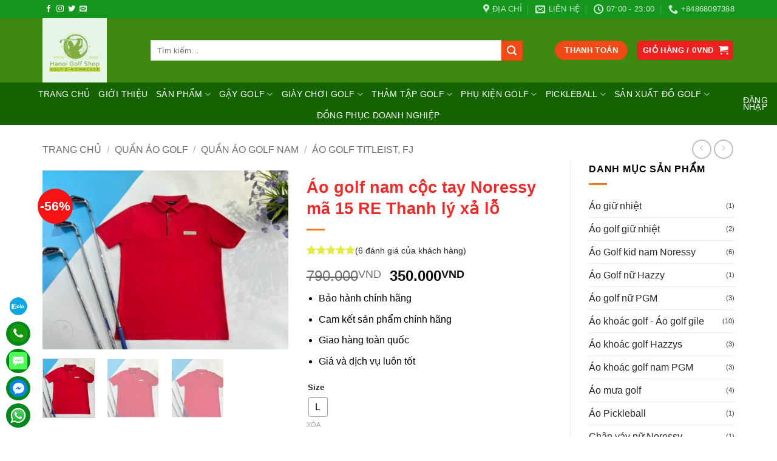

--- FILE ---
content_type: text/html; charset=UTF-8
request_url: https://golfchinhhang.com/product/ao-golf-nam-coc-tay-noressy-ma-15-re/
body_size: 69995
content:
<!DOCTYPE html><html lang="vi" prefix="og: //ogp.me/ns#" class="loading-site no-js"><head><script data-no-optimize="1">var litespeed_docref=sessionStorage.getItem("litespeed_docref");litespeed_docref&&(Object.defineProperty(document,"referrer",{get:function(){return litespeed_docref}}),sessionStorage.removeItem("litespeed_docref"));</script><meta charset="UTF-8"><link rel="profile" href="//gmpg.org/xfn/11"><link rel="pingback" href="/xmlrpc.php"><script type="litespeed/javascript">(function(html){html.className=html.className.replace(/\bno-js\b/,'js')})(document.documentElement)</script><script data-cfasync="false" data-pagespeed-no-defer>var gtm4wp_datalayer_name = "dataLayer";var dataLayer = dataLayer || [];const gtm4wp_use_sku_instead = 0;const gtm4wp_currency = 'VND';const gtm4wp_product_per_impression = 10;const gtm4wp_clear_ecommerce = false;const gtm4wp_datalayer_max_timeout = 2000;</script><meta name="viewport" content="width=device-width, initial-scale=1"><title>Áo Golf Nam Cộc Tay Noressy Mã 15 RE Thanh Lý Xả Lỗ - Golf Chính Hãng</title><meta name="description" content="Bảo hành chính hãng Cam kết sản phẩm chính hãng Giao hàng toàn quốc Giá và dịch vụ luôn tốt"/><meta name="robots" content="follow, index, max-snippet:-1, max-video-preview:-1, max-image-preview:large"/><link rel="canonical" href="/product/ao-golf-nam-coc-tay-noressy-ma-15-re/"><meta property="og:locale" content="vi_VN"><meta property="og:type" content="product"><meta property="og:title" content="Áo Golf Nam Cộc Tay Noressy Mã 15 RE Thanh Lý Xả Lỗ - Golf Chính Hãng"><meta property="og:description" content="Bảo hành chính hãng Cam kết sản phẩm chính hãng Giao hàng toàn quốc Giá và dịch vụ luôn tốt"><meta property="og:url" content="/product/ao-golf-nam-coc-tay-noressy-ma-15-re/"><meta property="og:site_name" content="Golf Chính Hãng"><meta property="og:updated_time" content="2025-07-11T02:01:28+00:00"><meta property="fb:app_id" content="468438267417038"><meta property="og:image" content="/wp-content/uploads/2022/07/z3600079711016_851f732868d2d110c1593f71d524d05c.jpg"><meta property="og:image:secure_url" content="/wp-content/uploads/2022/07/z3600079711016_851f732868d2d110c1593f71d524d05c.jpg"><meta property="og:image:width" content="1276"><meta property="og:image:height" content="930"><meta property="og:image:alt" content="Áo golf nam cộc tay Noressy mã 15 RE Thanh lý xả lỗ"><meta property="og:image:type" content="image/jpeg"><meta property="product:availability" content="instock"><meta name="twitter:card" content="summary_large_image"><meta name="twitter:title" content="Áo Golf Nam Cộc Tay Noressy Mã 15 RE Thanh Lý Xả Lỗ - Golf Chính Hãng"><meta name="twitter:description" content="Bảo hành chính hãng Cam kết sản phẩm chính hãng Giao hàng toàn quốc Giá và dịch vụ luôn tốt"><meta name="twitter:image" content="/wp-content/uploads/2022/07/z3600079711016_851f732868d2d110c1593f71d524d05c.jpg"><meta name="twitter:label1" content="Giá"><meta name="twitter:data1" content="350.000VND"><meta name="twitter:label2" content="Tình trạng sẵn có"><meta name="twitter:data2" content="Còn hàng"><script type="application/ld+json" class="rank-math-schema">{"@context":"//schema.org","@graph":[{"@type":"Place","@id":"/#place","geo":{"@type":"GeoCoordinates","latitude":"20.992378558698505","longitude":" 105.77012901561594"},"hasMap":"//www.google.com/maps/search/?api=1&amp;query=20.992378558698505, 105.77012901561594","address":{"@type":"PostalAddress","streetAddress":"S\u1ed1 8A - Ng\u1ecdc Tr\u1ee5c - \u0110\u1ea1i M\u1ed7","addressLocality":"Nam T\u1eeb Li\u00eam","addressRegion":"H\u00e0 N\u1ed9i","postalCode":"130009","addressCountry":"Vietnam"}},{"@type":["SportingGoodsStore","Organization"],"@id":"/#organization","name":"Hanoi Golf Shop - Si\u00eau th\u1ecb g\u1eady golf v\u00e0 ph\u1ee5 ki\u1ec7n Golf","url":"//golfchinhhang.com","sameAs":["//www.facebook.com/ShopgolfHanoi"],"email":"golfshophanoi@gmail.com","address":{"@type":"PostalAddress","streetAddress":"S\u1ed1 8A - Ng\u1ecdc Tr\u1ee5c - \u0110\u1ea1i M\u1ed7","addressLocality":"Nam T\u1eeb Li\u00eam","addressRegion":"H\u00e0 N\u1ed9i","postalCode":"130009","addressCountry":"Vietnam"},"logo":{"@type":"ImageObject","@id":"/#logo","url":"/wp-content/uploads/2021/07/z2601748640687_d98377cad91e9a6bd6860148d9ae43e3.jpg","contentUrl":"/wp-content/uploads/2021/07/z2601748640687_d98377cad91e9a6bd6860148d9ae43e3.jpg","caption":"Hanoi Golf Shop - Si\u00eau th\u1ecb g\u1eady golf v\u00e0 ph\u1ee5 ki\u1ec7n Golf","inLanguage":"vi","width":"546","height":"546"},"priceRange":"100000","openingHours":["Monday,Tuesday,Wednesday,Thursday,Friday,Saturday,Sunday 09:00-17:00"],"location":{"@id":"/#place"},"image":{"@id":"/#logo"},"telephone":"+84868097388"},{"@type":"WebSite","@id":"/#website","url":"//golfchinhhang.com","name":"Hanoi Golf Shop - Si\u00eau th\u1ecb g\u1eady golf v\u00e0 ph\u1ee5 ki\u1ec7n Golf","publisher":{"@id":"/#organization"},"inLanguage":"vi"},{"@type":"ImageObject","@id":"/wp-content/uploads/2022/07/z3600079711016_851f732868d2d110c1593f71d524d05c.jpg","url":"/wp-content/uploads/2022/07/z3600079711016_851f732868d2d110c1593f71d524d05c.jpg","width":"1276","height":"930","inLanguage":"vi"},{"@type":"BreadcrumbList","@id":"/product/ao-golf-nam-coc-tay-noressy-ma-15-re/#breadcrumb","itemListElement":[{"@type":"ListItem","position":"1","item":{"@id":"//golfchinhhang.com","name":"Home"}},{"@type":"ListItem","position":"2","item":{"@id":"/product/ao-golf-nam-coc-tay-noressy-ma-15-re/","name":"\u00c1o golf nam c\u1ed9c tay Noressy m\u00e3 15 RE  Thanh l\u00fd x\u1ea3 l\u1ed7"}}]},{"@type":"ItemPage","@id":"/product/ao-golf-nam-coc-tay-noressy-ma-15-re/#webpage","url":"/product/ao-golf-nam-coc-tay-noressy-ma-15-re/","name":"\u00c1o Golf Nam C\u1ed9c Tay Noressy M\u00e3 15 RE Thanh L\u00fd X\u1ea3 L\u1ed7 - Golf Ch\u00ednh H\u00e3ng","datePublished":"2022-07-28T09:00:42+00:00","dateModified":"2025-07-11T02:01:28+00:00","isPartOf":{"@id":"/#website"},"primaryImageOfPage":{"@id":"/wp-content/uploads/2022/07/z3600079711016_851f732868d2d110c1593f71d524d05c.jpg"},"inLanguage":"vi","breadcrumb":{"@id":"/product/ao-golf-nam-coc-tay-noressy-ma-15-re/#breadcrumb"}},{"@type":"Product","name":"\u00c1o golf nam c\u1ed9c tay Noressy m\u00e3 15 RE Thanh l\u00fd x\u1ea3 l\u1ed7 - Golf Ch\u00ednh H\u00e3ng","description":"B\u1ea3o h\u00e0nh ch\u00ednh h\u00e3ng Cam k\u1ebft s\u1ea3n ph\u1ea9m ch\u00ednh h\u00e3ng Giao h\u00e0ng to\u00e0n qu\u1ed1c Gi\u00e1 v\u00e0 d\u1ecbch v\u1ee5 lu\u00f4n t\u1ed1t","category":"Qu\u1ea7n \u00e1o golf &gt; Qu\u1ea7n \u00e1o golf Nam &gt; \u00c1o golf nam Noressy","mainEntityOfPage":{"@id":"/product/ao-golf-nam-coc-tay-noressy-ma-15-re/#webpage"},"image":[{"@type":"ImageObject","url":"/wp-content/uploads/2022/07/z3600079711016_851f732868d2d110c1593f71d524d05c.jpg","height":"930","width":"1276"},{"@type":"ImageObject","url":"/wp-content/uploads/2022/07/z3600079711016_851f732868d2d110c1593f71d524d05c.jpg","height":"930","width":"1276"},{"@type":"ImageObject","url":"/wp-content/uploads/2022/07/z3601136581662_d20977acf94509e8a4a3a2b2bd81e871.jpg","height":"872","width":"1276"}],"aggregateRating":{"@type":"AggregateRating","ratingValue":"5.00","bestRating":"5","ratingCount":"6","reviewCount":"6"},"review":[{"@type":"Review","@id":"/product/ao-golf-nam-coc-tay-noressy-ma-15-re/#li-comment-5991","description":"Shop uy t\u00edn nh\u00e9, th\u1eddi gian ship h\u00e0ng r\u1ea5t nhanh \u1ea1","datePublished":"2023-03-17 13:10:43","reviewRating":{"@type":"Rating","ratingValue":"5","bestRating":"5","worstRating":"1"},"author":{"@type":"Person","name":"Tr\u1ea7n Thanh Tu\u1ea5n"}},{"@type":"Review","@id":"/product/ao-golf-nam-coc-tay-noressy-ma-15-re/#li-comment-5990","description":"Gi\u00e1 ph\u1ea3i ch\u0103ng, h\u00f4m tr\u01b0\u1edbc mua c\u00e1i \u00e1o \u1edf \u0111\u00e2y m\u00e0 m\u1eb7c th\u00edch qu\u00e1, ch\u1ea5t li\u1ec7u t\u1ed1t, r\u00f5 xu\u1ea5t x\u1ee9 ngu\u1ed3n g\u1ed1c, ch\u1ea5t l\u01b0\u1ee3ng","datePublished":"2023-03-03 16:30:00","reviewRating":{"@type":"Rating","ratingValue":"5","bestRating":"5","worstRating":"1"},"author":{"@type":"Person","name":"Ho\u00e0ng Th\u1ecb Lanh"}},{"@type":"Review","@id":"/product/ao-golf-nam-coc-tay-noressy-ma-15-re/#li-comment-5993","description":"D\u1ecbch v\u1ee5 t\u1ed1t","datePublished":"2023-01-06 07:29:39","reviewRating":{"@type":"Rating","ratingValue":"5","bestRating":"5","worstRating":"1"},"author":{"@type":"Person","name":"D\u01b0 V\u0103n Khanh"}},{"@type":"Review","@id":"/product/ao-golf-nam-coc-tay-noressy-ma-15-re/#li-comment-5989","description":"S\u1ea3n ph\u1ea9m t\u1ed1t, r\u1ea5t \u0111\u00e1ng mua","datePublished":"2022-12-05 06:40:03","reviewRating":{"@type":"Rating","ratingValue":"5","bestRating":"5","worstRating":"1"},"author":{"@type":"Person","name":"Ph\u1ea1m Quang Huy"}},{"@type":"Review","@id":"/product/ao-golf-nam-coc-tay-noressy-ma-15-re/#li-comment-5992","description":"Gi\u00e1 ph\u1ea3i ch\u0103ng, h\u00f4m tr\u01b0\u1edbc mua c\u00e1i \u00e1o \u1edf \u0111\u00e2y m\u00e0 m\u1eb7c th\u00edch qu\u00e1, ch\u1ea5t li\u1ec7u t\u1ed1t, r\u00f5 xu\u1ea5t x\u1ee9 ngu\u1ed3n g\u1ed1c, ch\u1ea5t l\u01b0\u1ee3ng","datePublished":"2022-11-20 03:00:11","reviewRating":{"@type":"Rating","ratingValue":"5","bestRating":"5","worstRating":"1"},"author":{"@type":"Person","name":"D\u01b0\u01a1ng Thanh H\u1eadu"}},{"@type":"Review","@id":"/product/ao-golf-nam-coc-tay-noressy-ma-15-re/#li-comment-5994","description":"Kh\u00e1ch h\u00e0ng quen c\u1ee7a shop","datePublished":"2022-05-19 14:27:30","reviewRating":{"@type":"Rating","ratingValue":"5","bestRating":"5","worstRating":"1"},"author":{"@type":"Person","name":"Phan Tr\u1ea7n Kh\u00e1nh"}}],"offers":{"@type":"Offer","price":"350000","priceValidUntil":"2027-12-31","priceSpecification":{"price":"350000","priceCurrency":"VND","valueAddedTaxIncluded":"false"},"priceCurrency":"VND","availability":"//schema.org/InStock","seller":{"@type":"Organization","@id":"/","name":"Hanoi Golf Shop - Si\u00eau th\u1ecb g\u1eady golf v\u00e0 ph\u1ee5 ki\u1ec7n Golf","url":"//golfchinhhang.com","logo":"/wp-content/uploads/2021/07/z2601748640687_d98377cad91e9a6bd6860148d9ae43e3.jpg"},"url":"/product/ao-golf-nam-coc-tay-noressy-ma-15-re/"},"@id":"/product/ao-golf-nam-coc-tay-noressy-ma-15-re/#richSnippet"}]}</script><link rel='dns-prefetch' href='//fonts.googleapis.com'><link href='//fonts.gstatic.com' crossorigin rel='preconnect'><link rel='prefetch' href='/wp-content/themes/flatsome/assets/js/flatsome.js?ver=22889b626eb7ec03b5a4'><link rel='prefetch' href='/wp-content/themes/flatsome/assets/js/chunk.slider.js?ver=3.20.1'><link rel='prefetch' href='/wp-content/themes/flatsome/assets/js/chunk.popups.js?ver=3.20.1'><link rel='prefetch' href='/wp-content/themes/flatsome/assets/js/chunk.tooltips.js?ver=3.20.1'><link rel='prefetch' href='/wp-content/themes/flatsome/assets/js/woocommerce.js?ver=1c9be63d628ff7c3ff4c'><link rel="alternate" type="application/rss+xml" title="Dòng thông tin Golf Chính Hãng &raquo;" href="/feed/"><link rel="alternate" type="application/rss+xml" title="Golf Chính Hãng &raquo; Dòng bình luận" href="/comments/feed/"><link rel="alternate" title="oNhúng (JSON)" type="application/json+oembed" href="/wp-json/oembed/1.0/embed?url=https%3A%2F%2Fgolfchinhhang.com%2Fproduct%2Fao-golf-nam-coc-tay-noressy-ma-15-re%2F"><link rel="alternate" title="oNhúng (XML)" type="text/xml+oembed" href="/wp-json/oembed/1.0/embed?url=https%3A%2F%2Fgolfchinhhang.com%2Fproduct%2Fao-golf-nam-coc-tay-noressy-ma-15-re%2F&#038;format=xml"><style id='wp-img-auto-sizes-contain-inline-css' type='text/css'>img:is([sizes=auto i],[sizes^="auto," i]){contain-intrinsic-size:3000px 1500px}</style><link data-optimized="2" rel="stylesheet" href="https://golfchinhhang.com/wp-content/litespeed/css/40c07c9a1f639012eed303cb3af38d1b.css?ver=c2423" /><style id='wp-block-library-inline-css' type='text/css'>:root{--wp-block-synced-color:#7a00df;--wp-block-synced-color--rgb:122,0,223;--wp-bound-block-color:var(--wp-block-synced-color);--wp-editor-canvas-background:#ddd;--wp-admin-theme-color:#007cba;--wp-admin-theme-color--rgb:0,124,186;--wp-admin-theme-color-darker-10:#006ba1;--wp-admin-theme-color-darker-10--rgb:0,107,160.5;--wp-admin-theme-color-darker-20:#005a87;--wp-admin-theme-color-darker-20--rgb:0,90,135;--wp-admin-border-width-focus:2px}@media (min-resolution:192dpi){:root{--wp-admin-border-width-focus:1.5px}}.wp-element-button{cursor:pointer}:root .has-very-light-gray-background-color{background-color:#eee}:root .has-very-dark-gray-background-color{background-color:#313131}:root .has-very-light-gray-color{color:#eee}:root .has-very-dark-gray-color{color:#313131}:root .has-vivid-green-cyan-to-vivid-cyan-blue-gradient-background{background:linear-gradient(135deg,#00d084,#0693e3)}:root .has-purple-crush-gradient-background{background:linear-gradient(135deg,#34e2e4,#4721fb 50%,#ab1dfe)}:root .has-hazy-dawn-gradient-background{background:linear-gradient(135deg,#faaca8,#dad0ec)}:root .has-subdued-olive-gradient-background{background:linear-gradient(135deg,#fafae1,#67a671)}:root .has-atomic-cream-gradient-background{background:linear-gradient(135deg,#fdd79a,#004a59)}:root .has-nightshade-gradient-background{background:linear-gradient(135deg,#330968,#31cdcf)}:root .has-midnight-gradient-background{background:linear-gradient(135deg,#020381,#2874fc)}:root{--wp--preset--font-size--normal:16px;--wp--preset--font-size--huge:42px}.has-regular-font-size{font-size:1em}.has-larger-font-size{font-size:2.625em}.has-normal-font-size{font-size:var(--wp--preset--font-size--normal)}.has-huge-font-size{font-size:var(--wp--preset--font-size--huge)}.has-text-align-center{text-align:center}.has-text-align-left{text-align:left}.has-text-align-right{text-align:right}.has-fit-text{white-space:nowrap!important}#end-resizable-editor-section{display:none}.aligncenter{clear:both}.items-justified-left{justify-content:flex-start}.items-justified-center{justify-content:center}.items-justified-right{justify-content:flex-end}.items-justified-space-between{justify-content:space-between}.screen-reader-text{border:0;clip-path:inset(50%);height:1px;margin:-1px;overflow:hidden;padding:0;position:absolute;width:1px;word-wrap:normal!important}.screen-reader-text:focus{background-color:#ddd;clip-path:none;color:#444;display:block;font-size:1em;height:auto;left:5px;line-height:normal;padding:15px 23px 14px;text-decoration:none;top:5px;width:auto;z-index:100000}html:where(.has-border-color){border-style:solid}html:where([style*=border-top-color]){border-top-style:solid}html:where([style*=border-right-color]){border-right-style:solid}html:where([style*=border-bottom-color]){border-bottom-style:solid}html:where([style*=border-left-color]){border-left-style:solid}html:where([style*=border-width]){border-style:solid}html:where([style*=border-top-width]){border-top-style:solid}html:where([style*=border-right-width]){border-right-style:solid}html:where([style*=border-bottom-width]){border-bottom-style:solid}html:where([style*=border-left-width]){border-left-style:solid}html:where(img[class*=wp-image-]){height:auto;max-width:100%}:where(figure){margin:0 0 1em}html:where(.is-position-sticky){--wp-admin--admin-bar--position-offset:var(--wp-admin--admin-bar--height,0px)}@media screen and (max-width:600px){html:where(.is-position-sticky){--wp-admin--admin-bar--position-offset:0px}}</style><style id='global-styles-inline-css' type='text/css'>:root{--wp--preset--aspect-ratio--square:1;--wp--preset--aspect-ratio--4-3:4/3;--wp--preset--aspect-ratio--3-4:3/4;--wp--preset--aspect-ratio--3-2:3/2;--wp--preset--aspect-ratio--2-3:2/3;--wp--preset--aspect-ratio--16-9:16/9;--wp--preset--aspect-ratio--9-16:9/16;--wp--preset--color--black:#000000;--wp--preset--color--cyan-bluish-gray:#abb8c3;--wp--preset--color--white:#ffffff;--wp--preset--color--pale-pink:#f78da7;--wp--preset--color--vivid-red:#cf2e2e;--wp--preset--color--luminous-vivid-orange:#ff6900;--wp--preset--color--luminous-vivid-amber:#fcb900;--wp--preset--color--light-green-cyan:#7bdcb5;--wp--preset--color--vivid-green-cyan:#00d084;--wp--preset--color--pale-cyan-blue:#8ed1fc;--wp--preset--color--vivid-cyan-blue:#0693e3;--wp--preset--color--vivid-purple:#9b51e0;--wp--preset--color--primary:#ee2020;--wp--preset--color--secondary:#f14a17;--wp--preset--color--success:#627D47;--wp--preset--color--alert:#b20000;--wp--preset--gradient--vivid-cyan-blue-to-vivid-purple:linear-gradient(135deg,rgb(6,147,227) 0%,rgb(155,81,224) 100%);--wp--preset--gradient--light-green-cyan-to-vivid-green-cyan:linear-gradient(135deg,rgb(122,220,180) 0%,rgb(0,208,130) 100%);--wp--preset--gradient--luminous-vivid-amber-to-luminous-vivid-orange:linear-gradient(135deg,rgb(252,185,0) 0%,rgb(255,105,0) 100%);--wp--preset--gradient--luminous-vivid-orange-to-vivid-red:linear-gradient(135deg,rgb(255,105,0) 0%,rgb(207,46,46) 100%);--wp--preset--gradient--very-light-gray-to-cyan-bluish-gray:linear-gradient(135deg,rgb(238,238,238) 0%,rgb(169,184,195) 100%);--wp--preset--gradient--cool-to-warm-spectrum:linear-gradient(135deg,rgb(74,234,220) 0%,rgb(151,120,209) 20%,rgb(207,42,186) 40%,rgb(238,44,130) 60%,rgb(251,105,98) 80%,rgb(254,248,76) 100%);--wp--preset--gradient--blush-light-purple:linear-gradient(135deg,rgb(255,206,236) 0%,rgb(152,150,240) 100%);--wp--preset--gradient--blush-bordeaux:linear-gradient(135deg,rgb(254,205,165) 0%,rgb(254,45,45) 50%,rgb(107,0,62) 100%);--wp--preset--gradient--luminous-dusk:linear-gradient(135deg,rgb(255,203,112) 0%,rgb(199,81,192) 50%,rgb(65,88,208) 100%);--wp--preset--gradient--pale-ocean:linear-gradient(135deg,rgb(255,245,203) 0%,rgb(182,227,212) 50%,rgb(51,167,181) 100%);--wp--preset--gradient--electric-grass:linear-gradient(135deg,rgb(202,248,128) 0%,rgb(113,206,126) 100%);--wp--preset--gradient--midnight:linear-gradient(135deg,rgb(2,3,129) 0%,rgb(40,116,252) 100%);--wp--preset--font-size--small:13px;--wp--preset--font-size--medium:20px;--wp--preset--font-size--large:36px;--wp--preset--font-size--x-large:42px;--wp--preset--spacing--20:0.44rem;--wp--preset--spacing--30:0.67rem;--wp--preset--spacing--40:1rem;--wp--preset--spacing--50:1.5rem;--wp--preset--spacing--60:2.25rem;--wp--preset--spacing--70:3.38rem;--wp--preset--spacing--80:5.06rem;--wp--preset--shadow--natural:6px 6px 9px rgba(0,0,0,0.2);--wp--preset--shadow--deep:12px 12px 50px rgba(0,0,0,0.4);--wp--preset--shadow--sharp:6px 6px 0px rgba(0,0,0,0.2);--wp--preset--shadow--outlined:6px 6px 0px -3px rgb(255,255,255),6px 6px rgb(0,0,0);--wp--preset--shadow--crisp:6px 6px 0px rgb(0,0,0)}:where(body){margin:0}.wp-site-blocks > .alignleft{float:left;margin-right:2em}.wp-site-blocks > .alignright{float:right;margin-left:2em}.wp-site-blocks > .aligncenter{justify-content:center;margin-left:auto;margin-right:auto}:where(.is-layout-flex){gap:0.5em}:where(.is-layout-grid){gap:0.5em}.is-layout-flow > .alignleft{float:left;margin-inline-start:0;margin-inline-end:2em}.is-layout-flow > .alignright{float:right;margin-inline-start:2em;margin-inline-end:0}.is-layout-flow > .aligncenter{margin-left:auto !important;margin-right:auto !important}.is-layout-constrained > .alignleft{float:left;margin-inline-start:0;margin-inline-end:2em}.is-layout-constrained > .alignright{float:right;margin-inline-start:2em;margin-inline-end:0}.is-layout-constrained > .aligncenter{margin-left:auto !important;margin-right:auto !important}.is-layout-constrained >:where(:not(.alignleft):not(.alignright):not(.alignfull)){margin-left:auto !important;margin-right:auto !important}body .is-layout-flex{display:flex}.is-layout-flex{flex-wrap:wrap;align-items:center}.is-layout-flex >:is(*,div){margin:0}body .is-layout-grid{display:grid}.is-layout-grid >:is(*,div){margin:0}body{padding-top:0px;padding-right:0px;padding-bottom:0px;padding-left:0px}a:where(:not(.wp-element-button)){text-decoration:none}:root:where(.wp-element-button,.wp-block-button__link){background-color:#32373c;border-width:0;color:#fff;font-family:inherit;font-size:inherit;font-style:inherit;font-weight:inherit;letter-spacing:inherit;line-height:inherit;padding-top:calc(0.667em + 2px);padding-right:calc(1.333em + 2px);padding-bottom:calc(0.667em + 2px);padding-left:calc(1.333em + 2px);text-decoration:none;text-transform:inherit}.has-black-color{color:var(--wp--preset--color--black) !important}.has-cyan-bluish-gray-color{color:var(--wp--preset--color--cyan-bluish-gray) !important}.has-white-color{color:var(--wp--preset--color--white) !important}.has-pale-pink-color{color:var(--wp--preset--color--pale-pink) !important}.has-vivid-red-color{color:var(--wp--preset--color--vivid-red) !important}.has-luminous-vivid-orange-color{color:var(--wp--preset--color--luminous-vivid-orange) !important}.has-luminous-vivid-amber-color{color:var(--wp--preset--color--luminous-vivid-amber) !important}.has-light-green-cyan-color{color:var(--wp--preset--color--light-green-cyan) !important}.has-vivid-green-cyan-color{color:var(--wp--preset--color--vivid-green-cyan) !important}.has-pale-cyan-blue-color{color:var(--wp--preset--color--pale-cyan-blue) !important}.has-vivid-cyan-blue-color{color:var(--wp--preset--color--vivid-cyan-blue) !important}.has-vivid-purple-color{color:var(--wp--preset--color--vivid-purple) !important}.has-primary-color{color:var(--wp--preset--color--primary) !important}.has-secondary-color{color:var(--wp--preset--color--secondary) !important}.has-success-color{color:var(--wp--preset--color--success) !important}.has-alert-color{color:var(--wp--preset--color--alert) !important}.has-black-background-color{background-color:var(--wp--preset--color--black) !important}.has-cyan-bluish-gray-background-color{background-color:var(--wp--preset--color--cyan-bluish-gray) !important}.has-white-background-color{background-color:var(--wp--preset--color--white) !important}.has-pale-pink-background-color{background-color:var(--wp--preset--color--pale-pink) !important}.has-vivid-red-background-color{background-color:var(--wp--preset--color--vivid-red) !important}.has-luminous-vivid-orange-background-color{background-color:var(--wp--preset--color--luminous-vivid-orange) !important}.has-luminous-vivid-amber-background-color{background-color:var(--wp--preset--color--luminous-vivid-amber) !important}.has-light-green-cyan-background-color{background-color:var(--wp--preset--color--light-green-cyan) !important}.has-vivid-green-cyan-background-color{background-color:var(--wp--preset--color--vivid-green-cyan) !important}.has-pale-cyan-blue-background-color{background-color:var(--wp--preset--color--pale-cyan-blue) !important}.has-vivid-cyan-blue-background-color{background-color:var(--wp--preset--color--vivid-cyan-blue) !important}.has-vivid-purple-background-color{background-color:var(--wp--preset--color--vivid-purple) !important}.has-primary-background-color{background-color:var(--wp--preset--color--primary) !important}.has-secondary-background-color{background-color:var(--wp--preset--color--secondary) !important}.has-success-background-color{background-color:var(--wp--preset--color--success) !important}.has-alert-background-color{background-color:var(--wp--preset--color--alert) !important}.has-black-border-color{border-color:var(--wp--preset--color--black) !important}.has-cyan-bluish-gray-border-color{border-color:var(--wp--preset--color--cyan-bluish-gray) !important}.has-white-border-color{border-color:var(--wp--preset--color--white) !important}.has-pale-pink-border-color{border-color:var(--wp--preset--color--pale-pink) !important}.has-vivid-red-border-color{border-color:var(--wp--preset--color--vivid-red) !important}.has-luminous-vivid-orange-border-color{border-color:var(--wp--preset--color--luminous-vivid-orange) !important}.has-luminous-vivid-amber-border-color{border-color:var(--wp--preset--color--luminous-vivid-amber) !important}.has-light-green-cyan-border-color{border-color:var(--wp--preset--color--light-green-cyan) !important}.has-vivid-green-cyan-border-color{border-color:var(--wp--preset--color--vivid-green-cyan) !important}.has-pale-cyan-blue-border-color{border-color:var(--wp--preset--color--pale-cyan-blue) !important}.has-vivid-cyan-blue-border-color{border-color:var(--wp--preset--color--vivid-cyan-blue) !important}.has-vivid-purple-border-color{border-color:var(--wp--preset--color--vivid-purple) !important}.has-primary-border-color{border-color:var(--wp--preset--color--primary) !important}.has-secondary-border-color{border-color:var(--wp--preset--color--secondary) !important}.has-success-border-color{border-color:var(--wp--preset--color--success) !important}.has-alert-border-color{border-color:var(--wp--preset--color--alert) !important}.has-vivid-cyan-blue-to-vivid-purple-gradient-background{background:var(--wp--preset--gradient--vivid-cyan-blue-to-vivid-purple) !important}.has-light-green-cyan-to-vivid-green-cyan-gradient-background{background:var(--wp--preset--gradient--light-green-cyan-to-vivid-green-cyan) !important}.has-luminous-vivid-amber-to-luminous-vivid-orange-gradient-background{background:var(--wp--preset--gradient--luminous-vivid-amber-to-luminous-vivid-orange) !important}.has-luminous-vivid-orange-to-vivid-red-gradient-background{background:var(--wp--preset--gradient--luminous-vivid-orange-to-vivid-red) !important}.has-very-light-gray-to-cyan-bluish-gray-gradient-background{background:var(--wp--preset--gradient--very-light-gray-to-cyan-bluish-gray) !important}.has-cool-to-warm-spectrum-gradient-background{background:var(--wp--preset--gradient--cool-to-warm-spectrum) !important}.has-blush-light-purple-gradient-background{background:var(--wp--preset--gradient--blush-light-purple) !important}.has-blush-bordeaux-gradient-background{background:var(--wp--preset--gradient--blush-bordeaux) !important}.has-luminous-dusk-gradient-background{background:var(--wp--preset--gradient--luminous-dusk) !important}.has-pale-ocean-gradient-background{background:var(--wp--preset--gradient--pale-ocean) !important}.has-electric-grass-gradient-background{background:var(--wp--preset--gradient--electric-grass) !important}.has-midnight-gradient-background{background:var(--wp--preset--gradient--midnight) !important}.has-small-font-size{font-size:var(--wp--preset--font-size--small) !important}.has-medium-font-size{font-size:var(--wp--preset--font-size--medium) !important}.has-large-font-size{font-size:var(--wp--preset--font-size--large) !important}.has-x-large-font-size{font-size:var(--wp--preset--font-size--x-large) !important}</style><style id='woocommerce-inline-inline-css' type='text/css'>.woocommerce form .form-row .required{visibility:visible}</style><style id='woo-variation-swatches-inline-css' type='text/css'>:root{--wvs-tick:url("data:image/svg+xml;utf8,%3Csvg filter='drop-shadow(0px 0px 2px rgb(0 0 0 / .8))' xmlns='//www.w3.org/2000/svg' viewBox='0 0 30 30'%3E%3Cpath fill='none' stroke='%23ffffff' stroke-linecap='round' stroke-linejoin='round' stroke-width='4' d='M4 16L11 23 27 7'/%3E%3C/svg%3E");--wvs-cross:url("data:image/svg+xml;utf8,%3Csvg filter='drop-shadow(0px 0px 5px rgb(255 255 255 / .6))' xmlns='//www.w3.org/2000/svg' width='72px' height='72px' viewBox='0 0 24 24'%3E%3Cpath fill='none' stroke='%23ff0000' stroke-linecap='round' stroke-width='0.6' d='M5 5L19 19M19 5L5 19'/%3E%3C/svg%3E");--wvs-single-product-item-width:30px;--wvs-single-product-item-height:30px;--wvs-single-product-item-font-size:16px}</style><style id='flatsome-main-inline-css' type='text/css'>@font-face{font-family:"fl-icons";font-display:block;src:url(/wp-content/themes/flatsome/assets/css/icons/fl-icons.eot?v=3.20.1);src:url(/wp-content/themes/flatsome/assets/css/icons/fl-icons.eot#iefix?v=3.20.1) format("embedded-opentype"),url(/wp-content/themes/flatsome/assets/css/icons/fl-icons.woff2?v=3.20.1) format("woff2"),url(/wp-content/themes/flatsome/assets/css/icons/fl-icons.ttf?v=3.20.1) format("truetype"),url(/wp-content/themes/flatsome/assets/css/icons/fl-icons.woff?v=3.20.1) format("woff"),url(/wp-content/themes/flatsome/assets/css/icons/fl-icons.svg?v=3.20.1#fl-icons) format("svg")}</style><script type="litespeed/javascript" data-src="/wp-includes/js/jquery/jquery.min.js" id="jquery-core-js"></script><script id="jquery-js-after" type="litespeed/javascript">jQuery(document).ready(function($){$("img").addClass("lazyload").each(function(){var dataSrc=$(this).attr("src");$(this).attr("data-src",dataSrc).removeAttr("src")})})</script><script id="wc-add-to-cart-js-extra" type="litespeed/javascript">var wc_add_to_cart_params={"ajax_url":"/wp-admin/admin-ajax.php","wc_ajax_url":"/?wc-ajax=%%endpoint%%","i18n_view_cart":"Xem gi\u1ecf h\u00e0ng","cart_url":"/cart/","is_cart":"","cart_redirect_after_add":"no"}</script><script id="wc-single-product-js-extra" type="litespeed/javascript">var wc_single_product_params={"i18n_required_rating_text":"Vui l\u00f2ng ch\u1ecdn m\u1ed9t m\u1ee9c \u0111\u00e1nh gi\u00e1","i18n_rating_options":["1 tr\u00ean 5 sao","2 tr\u00ean 5 sao","3 tr\u00ean 5 sao","4 tr\u00ean 5 sao","5 tr\u00ean 5 sao"],"i18n_product_gallery_trigger_text":"Xem th\u01b0 vi\u1ec7n \u1ea3nh to\u00e0n m\u00e0n h\u00ecnh","review_rating_required":"yes","flexslider":{"rtl":!1,"animation":"slide","smoothHeight":!0,"directionNav":!1,"controlNav":"thumbnails","slideshow":!1,"animationSpeed":500,"animationLoop":!1,"allowOneSlide":!1},"zoom_enabled":"","zoom_options":[],"photoswipe_enabled":"1","photoswipe_options":{"shareEl":!1,"closeOnScroll":!1,"history":!1,"hideAnimationDuration":0,"showAnimationDuration":0},"flexslider_enabled":""}</script><link rel="//api.w.org/" href="/wp-json/"><link rel="alternate" title="JSON" type="application/json" href="/wp-json/wp/v2/product/11406"><link rel='shortlink' href='/?p=11406'><script data-cfasync="false" data-pagespeed-no-defer>var dataLayer_content = {"pagePostType":"product","pagePostType2":"single-product","pagePostAuthor":"admin","customerTotalOrders":0,"customerTotalOrderValue":0,"customerFirstName":"","customerLastName":"","customerBillingFirstName":"","customerBillingLastName":"","customerBillingCompany":"","customerBillingAddress1":"","customerBillingAddress2":"","customerBillingCity":"","customerBillingState":"","customerBillingPostcode":"","customerBillingCountry":"","customerBillingEmail":"","customerBillingEmailHash":"","customerBillingPhone":"","customerShippingFirstName":"","customerShippingLastName":"","customerShippingCompany":"","customerShippingAddress1":"","customerShippingAddress2":"","customerShippingCity":"","customerShippingState":"","customerShippingPostcode":"","customerShippingCountry":"VN","productRatingCounts":{"5":6},"productAverageRating":5,"productReviewCount":6,"productType":"variable","productIsVariable":1};dataLayer.push( dataLayer_content );</script><script data-cfasync="false" data-pagespeed-no-defer>console.warn && console.warn("[GTM4WP] Google Tag Manager container code placement set to OFF !!!");console.warn && console.warn("[GTM4WP] Data layer codes are active but GTM container must be loaded using custom coding !!!");</script><script type="litespeed/javascript">(function(w,d,s,l,i){w[l]=w[l]||[];w[l].push({'gtm.start':new Date().getTime(),event:'gtm.js'});var f=d.getElementsByTagName(s)[0],j=d.createElement(s),dl=l!='dataLayer'?'&l='+l:'';j.async=!0;j.src='//www.googletagmanager.com/gtm.js?id='+i+dl;f.parentNode.insertBefore(j,f)})(window,document,'script','dataLayer','GTM-PJPTT9S')</script><noscript><style>.woocommerce-product-gallery{opacity:1 !important}</style></noscript><link rel="icon" href="/wp-content/uploads/2022/08/cropped-z3682273043318_c70cd00bbe1f71ed13e0f734f8527bd4-32x32.jpg" sizes="32x32"><link rel="icon" href="/wp-content/uploads/2022/08/cropped-z3682273043318_c70cd00bbe1f71ed13e0f734f8527bd4-192x192.jpg" sizes="192x192"><link rel="apple-touch-icon" href="/wp-content/uploads/2022/08/cropped-z3682273043318_c70cd00bbe1f71ed13e0f734f8527bd4-180x180.jpg"><meta name="msapplication-TileImage" content="/wp-content/uploads/2022/08/cropped-z3682273043318_c70cd00bbe1f71ed13e0f734f8527bd4-270x270.jpg"><style id="custom-css" type="text/css">:root{--primary-color:#ee2020;--fs-color-primary:#ee2020;--fs-color-secondary:#f14a17;--fs-color-success:#627D47;--fs-color-alert:#b20000;--fs-color-base:#000000;--fs-experimental-link-color:#282829;--fs-experimental-link-color-hover:#d78d1d}.tooltipster-base{--tooltip-color:#fff;--tooltip-bg-color:#000}.off-canvas-right .mfp-content,.off-canvas-left .mfp-content{--drawer-width:300px}.off-canvas .mfp-content.off-canvas-cart{--drawer-width:360px}html{background-color:#ffffff!important}.container-width,.full-width .ubermenu-nav,.container,.row{max-width:1170px}.row.row-collapse{max-width:1140px}.row.row-small{max-width:1162.5px}.row.row-large{max-width:1200px}.header-main{height:106px}#logo img{max-height:106px}#logo{width:148px}#logo a{max-width:11000px}.header-bottom{min-height:59px}.header-top{min-height:29px}.transparent .header-main{height:71px}.transparent #logo img{max-height:71px}.has-transparent + .page-title:first-of-type,.has-transparent + #main > .page-title,.has-transparent + #main > div > .page-title,.has-transparent + #main .page-header-wrapper:first-of-type .page-title{padding-top:151px}.transparent .header-wrapper{background-color:#ffffff!important}.transparent .top-divider{display:none}.header.show-on-scroll,.stuck .header-main{height:70px!important}.stuck #logo img{max-height:70px!important}.search-form{width:92%}.header-bg-color{background-color:#3f8911}.header-bottom{background-color:#156300}.top-bar-nav > li > a{line-height:16px}.header-main .nav > li > a{line-height:35px}.stuck .header-main .nav > li > a{line-height:50px}.header-bottom-nav > li > a{line-height:11px}@media (max-width:549px){.header-main{height:70px}#logo img{max-height:70px}}.nav-dropdown{font-size:100%}.header-top{background-color:#15961f!important}h1,h2,h3,h4,h5,h6,.heading-font{color:#ec2b2b}body{font-size:100%}body{font-family:Roboto,sans-serif}body{font-weight:400;font-style:normal}.nav > li > a{font-family:Roboto,sans-serif}.mobile-sidebar-levels-2 .nav > li > ul > li > a{font-family:Roboto,sans-serif}.nav > li > a,.mobile-sidebar-levels-2 .nav > li > ul > li > a{font-weight:500;font-style:normal}h1,h2,h3,h4,h5,h6,.heading-font,.off-canvas-center .nav-sidebar.nav-vertical > li > a{font-family:Roboto,sans-serif}h1,h2,h3,h4,h5,h6,.heading-font,.banner h1,.banner h2{font-weight:700;font-style:normal}.alt-font{font-family:"Dancing Script",sans-serif}.alt-font{font-weight:400!important;font-style:normal!important}.header:not(.transparent) .header-nav-main.nav > li > a{color:#fefafa}.header:not(.transparent) .header-nav-main.nav > li > a:hover,.header:not(.transparent) .header-nav-main.nav > li.active > a,.header:not(.transparent) .header-nav-main.nav > li.current > a,.header:not(.transparent) .header-nav-main.nav > li > a.active,.header:not(.transparent) .header-nav-main.nav > li > a.current{color:#ffffff}.header-nav-main.nav-line-bottom > li > a:before,.header-nav-main.nav-line-grow > li > a:before,.header-nav-main.nav-line > li > a:before,.header-nav-main.nav-box > li > a:hover,.header-nav-main.nav-box > li.active > a,.header-nav-main.nav-pills > li > a:hover,.header-nav-main.nav-pills > li.active > a{color:#FFF!important;background-color:#ffffff}.header:not(.transparent) .header-bottom-nav.nav > li > a{color:#ffffff}.header:not(.transparent) .header-bottom-nav.nav > li > a:hover,.header:not(.transparent) .header-bottom-nav.nav > li.active > a,.header:not(.transparent) .header-bottom-nav.nav > li.current > a,.header:not(.transparent) .header-bottom-nav.nav > li > a.active,.header:not(.transparent) .header-bottom-nav.nav > li > a.current{color:#ffffff}.header-bottom-nav.nav-line-bottom > li > a:before,.header-bottom-nav.nav-line-grow > li > a:before,.header-bottom-nav.nav-line > li > a:before,.header-bottom-nav.nav-box > li > a:hover,.header-bottom-nav.nav-box > li.active > a,.header-bottom-nav.nav-pills > li > a:hover,.header-bottom-nav.nav-pills > li.active > a{color:#FFF!important;background-color:#ffffff}.is-divider{background-color:#f47c1f}.shop-page-title.featured-title .title-overlay{background-color:#4f4f4f}.current .breadcrumb-step,[data-icon-label]:after,.button#place_order,.button.checkout,.checkout-button,.single_add_to_cart_button.button,.sticky-add-to-cart-select-options-button{background-color:#e80c0c!important}.has-equal-box-heights .box-image{padding-top:100%}.badge-inner.on-sale{background-color:#f51313}.badge-inner.new-bubble{background-color:#d6d641}.star-rating span:before,.star-rating:before,.woocommerce-page .star-rating:before,.stars a:hover:after,.stars a.active:after{color:#e5ea47}.shop-page-title.featured-title .title-bg{background-image:url(/wp-content/uploads/2021/07/z2601748640687_d98377cad91e9a6bd6860148d9ae43e3.jpg)}.shop-page-title.featured-title .title-bg{background-image:url(/wp-content/uploads/2022/07/z3600079711016_851f732868d2d110c1593f71d524d05c.jpg)!important}@media screen and (min-width:550px){.products .box-vertical .box-image{min-width:247px!important;width:247px!important}}.footer-1{background-color:#2a683b}.footer-2{background-color:#b2b2b2}.page-title-small + main .product-container > .row{padding-top:0}.nav-vertical-fly-out > li + li{border-top-width:1px;border-top-style:solid}.header-bottom .container{max-width:1600px !important}.label-new.menu-item > a:after{content:"Mới"}.label-hot.menu-item > a:after{content:"Nổi bật"}.label-sale.menu-item > a:after{content:"Giảm giá"}.label-popular.menu-item > a:after{content:"Phổ biến"}</style></head><body class="wp-singular product-template-default single single-product postid-11406 wp-theme-flatsome theme-flatsome has_devvn_toolbar woocommerce woocommerce-page woocommerce-no-js woo-variation-swatches wvs-behavior-blur wvs-theme-flatsome wvs-show-label wvs-tooltip full-width box-shadow lightbox nav-dropdown-has-arrow nav-dropdown-has-shadow nav-dropdown-has-border"><noscript><iframe data-lazyloaded="1" src="about:blank" data-litespeed-src="//www.googletagmanager.com/ns.html?id=GTM-PJPTT9S"
height="0" width="0" style="display:none;visibility:hidden"></iframe></noscript><a class="skip-link screen-reader-text" href="#main">Bỏ qua nội dung</a><div id="wrapper"><header id="header" class="header has-sticky sticky-jump"><div class="header-wrapper"><div id="top-bar" class="header-top hide-for-sticky nav-dark hide-for-medium"><div class="flex-row container"><div class="flex-col hide-for-medium flex-left"><ul class="nav nav-left medium-nav-center nav-small nav-divided"><li class="html header-social-icons ml-0"><div class="social-icons follow-icons" ><a href="//url" target="_blank" data-label="Facebook" class="icon plain tooltip facebook" title="Theo dõi trên Facebook" aria-label="Theo dõi trên Facebook" rel="noopener nofollow"><i class="icon-facebook" aria-hidden="true"></i></a><a href="//url" target="_blank" data-label="Instagram" class="icon plain tooltip instagram" title="Theo dõi trên Instagram" aria-label="Theo dõi trên Instagram" rel="noopener nofollow"><i class="icon-instagram" aria-hidden="true"></i></a><a href="//url" data-label="Twitter" target="_blank" class="icon plain tooltip twitter" title="Theo dõi trên Twitter" aria-label="Theo dõi trên Twitter" rel="noopener nofollow"><i class="icon-twitter" aria-hidden="true"></i></a><a href="mailto:your@email" data-label="E-mail" target="_blank" class="icon plain tooltip email" title="Gửi email cho chúng tôi" aria-label="Gửi email cho chúng tôi" rel="nofollow noopener"><i class="icon-envelop" aria-hidden="true"></i></a></div></li></ul></div><div class="flex-col hide-for-medium flex-center"><ul class="nav nav-center nav-small nav-divided"></ul></div><div class="flex-col hide-for-medium flex-right"><ul class="nav top-bar-nav nav-right nav-small nav-divided"><li class="header-contact-wrapper"><ul id="header-contact" class="nav medium-nav-center nav-divided nav-uppercase header-contact"><li> <a target="_blank" rel="noopener" href="//maps.google.com/?q=Số 22, ngõ 24 Đường Đại Mỗ, Đại Mỗ, Nam Từ Liêm, Hà Nội" title="Số 22, ngõ 24 Đường Đại Mỗ, Đại Mỗ, Nam Từ Liêm, Hà Nội" class="tooltip"> <i class="icon-map-pin-fill" aria-hidden="true" style="font-size:16px;"></i> <span> Địa chỉ </span> </a></li><li> <a href="mailto:vuhoanganhf316@gmail.com" class="tooltip" title="vuhoanganhf316@gmail.com"> <i class="icon-envelop" aria-hidden="true" style="font-size:16px;"></i> <span> LIÊN HỆ </span> </a></li><li> <a href="#" onclick="event.preventDefault()" class="tooltip" title="07:00 - 23:00 "> <i class="icon-clock" aria-hidden="true" style="font-size:16px;"></i> <span>07:00 - 23:00</span> </a></li><li> <a href="tel:+84868097388" class="tooltip" title="+84868097388"> <i class="icon-phone" aria-hidden="true" style="font-size:16px;"></i> <span>+84868097388</span> </a></li></ul></li></ul></div></div></div><div id="masthead" class="header-main hide-for-sticky nav-dark"><div class="header-inner flex-row container logo-left medium-logo-center" role="navigation"><div id="logo" class="flex-col logo"> <a href="/" title="Golf Chính Hãng - Siêu thị Quần áo Golf và Phụ kiện Golf Chính hãng online" rel="home"><img data-lazyloaded="1" src="[data-uri]" width="546" height="546" data-src="/wp-content/uploads/2021/07/z2601748640687_d98377cad91e9a6bd6860148d9ae43e3.jpg" class="header_logo header-logo" alt="Golf Chính Hãng"/><img data-lazyloaded="1" src="[data-uri]" width="546" height="546" data-src="/wp-content/uploads/2021/07/z2601748640687_d98377cad91e9a6bd6860148d9ae43e3.jpg" class="header-logo-dark" alt="Golf Chính Hãng"/></a></div><div class="flex-col show-for-medium flex-left"><ul class="mobile-nav nav nav-left "><li class="nav-icon has-icon"><div class="header-button"><a href="#" class="icon primary button round is-small" data-open="#main-menu" data-pos="left" data-bg="main-menu-overlay" data-color="dark" role="button" aria-label="Menu" aria-controls="main-menu" aria-expanded="false" aria-haspopup="dialog" data-flatsome-role-button><i class="icon-menu" aria-hidden="true"></i><span class="menu-title uppercase hide-for-small">Menu</span></a></div></li></ul></div><div class="flex-col hide-for-medium flex-left flex-grow"><ul class="header-nav header-nav-main nav nav-left nav-size-small nav-uppercase" ><li class="header-search-form search-form html relative has-icon"><div class="header-search-form-wrapper"><div class="searchform-wrapper ux-search-box relative is-normal"><form role="search" method="get" class="searchform" action="/"><div class="flex-row relative"><div class="flex-col flex-grow"><label class="screen-reader-text" for="woocommerce-product-search-field-0">Tìm kiếm:</label><input type="search" id="woocommerce-product-search-field-0" class="search-field mb-0" placeholder="Tìm kiếm&hellip;" value="" name="s"><input type="hidden" name="post_type" value="product"></div><div class="flex-col"><button type="submit" value="Tìm kiếm" class="ux-search-submit submit-button secondary button icon mb-0" aria-label="Gửi"><i class="icon-search" aria-hidden="true"></i></button></div></div><div class="live-search-results text-left z-top"></div></form></div></div></li></ul></div><div class="flex-col hide-for-medium flex-right"><ul class="header-nav header-nav-main nav nav-right nav-size-small nav-uppercase"><li><div class="cart-checkout-button header-button"><a href="/checkout/" class="button cart-checkout secondary is-small circle"><span class="hide-for-small">Thanh toán</span><span class="show-for-small" aria-label="Thanh toán">+</span></a></div></li><li class="cart-item has-icon has-dropdown"><div class="header-button"><a href="/cart/" class="header-cart-link nav-top-link icon primary button round is-small" title="Giỏ hàng" aria-label="Xem giỏ hàng" aria-expanded="false" aria-haspopup="true" role="button" data-flatsome-role-button><span class="header-cart-title"> Giỏ hàng / <span class="cart-price"><span class="woocommerce-Price-amount amount"><bdi>0<span class="woocommerce-Price-currencySymbol">VND</span></bdi></span></span> </span> <i class="icon-shopping-cart" aria-hidden="true" data-icon-label="0"></i> </a></div><ul class="nav-dropdown nav-dropdown-default"><li class="html widget_shopping_cart"><div class="widget_shopping_cart_content"><div class="ux-mini-cart-empty flex flex-row-col text-center pt pb"><div class="ux-mini-cart-empty-icon"><svg aria-hidden="true" xmlns="//www.w3.org/2000/svg" viewBox="0 0 17 19" style="opacity:.1;height:80px;"><path d="M8.5 0C6.7 0 5.3 1.2 5.3 2.7v2H2.1c-.3 0-.6.3-.7.7L0 18.2c0 .4.2.8.6.8h15.7c.4 0 .7-.3.7-.7v-.1L15.6 5.4c0-.3-.3-.6-.7-.6h-3.2v-2c0-1.6-1.4-2.8-3.2-2.8zM6.7 2.7c0-.8.8-1.4 1.8-1.4s1.8.6 1.8 1.4v2H6.7v-2zm7.5 3.4 1.3 11.5h-14L2.8 6.1h2.5v1.4c0 .4.3.7.7.7.4 0 .7-.3.7-.7V6.1h3.5v1.4c0 .4.3.7.7.7s.7-.3.7-.7V6.1h2.6z" fill-rule="evenodd" clip-rule="evenodd" fill="currentColor"></path></svg></div><p class="woocommerce-mini-cart__empty-message empty">Chưa có sản phẩm trong giỏ hàng.</p><p class="return-to-shop"><a class="button primary wc-backward" href="/shop/">Quay trở lại cửa hàng</a></p></div></div></li></ul></li></ul></div><div class="flex-col show-for-medium flex-right"><ul class="mobile-nav nav nav-right "><li class="cart-item has-icon"><div class="header-button"><a href="/cart/" class="header-cart-link nav-top-link icon primary button round is-small off-canvas-toggle" title="Giỏ hàng" aria-label="Xem giỏ hàng" aria-expanded="false" aria-haspopup="dialog" role="button" data-open="#cart-popup" data-class="off-canvas-cart" data-pos="right" aria-controls="cart-popup" data-flatsome-role-button> <i class="icon-shopping-cart" aria-hidden="true" data-icon-label="0"></i> </a></div><div id="cart-popup" class="mfp-hide"><div class="cart-popup-inner inner-padding cart-popup-inner--sticky"><div class="cart-popup-title text-center"> <span class="heading-font uppercase">Giỏ hàng</span><div class="is-divider"></div></div><div class="widget_shopping_cart"><div class="widget_shopping_cart_content"><div class="ux-mini-cart-empty flex flex-row-col text-center pt pb"><div class="ux-mini-cart-empty-icon"><svg aria-hidden="true" xmlns="//www.w3.org/2000/svg" viewBox="0 0 17 19" style="opacity:.1;height:80px;"><path d="M8.5 0C6.7 0 5.3 1.2 5.3 2.7v2H2.1c-.3 0-.6.3-.7.7L0 18.2c0 .4.2.8.6.8h15.7c.4 0 .7-.3.7-.7v-.1L15.6 5.4c0-.3-.3-.6-.7-.6h-3.2v-2c0-1.6-1.4-2.8-3.2-2.8zM6.7 2.7c0-.8.8-1.4 1.8-1.4s1.8.6 1.8 1.4v2H6.7v-2zm7.5 3.4 1.3 11.5h-14L2.8 6.1h2.5v1.4c0 .4.3.7.7.7.4 0 .7-.3.7-.7V6.1h3.5v1.4c0 .4.3.7.7.7s.7-.3.7-.7V6.1h2.6z" fill-rule="evenodd" clip-rule="evenodd" fill="currentColor"></path></svg></div><p class="woocommerce-mini-cart__empty-message empty">Chưa có sản phẩm trong giỏ hàng.</p><p class="return-to-shop"><a class="button primary wc-backward" href="/shop/">Quay trở lại cửa hàng</a></p></div></div></div><div class="payment-icons inline-block"><img data-lazyloaded="1" src="[data-uri]" data-src="/wp-content/uploads/2020/10/icon-thanh-toan-2-e1602490995685.png" alt="bg_image"/></div></div></div></li></ul></div></div></div><div id="wide-nav" class="header-bottom wide-nav nav-dark flex-has-center hide-for-medium"><div class="flex-row container"><div class="flex-col hide-for-medium flex-left"><ul class="nav header-nav header-bottom-nav nav-left nav-size-medium nav-uppercase"></ul></div><div class="flex-col hide-for-medium flex-center"><ul class="nav header-nav header-bottom-nav nav-center nav-size-medium nav-uppercase"><li id="menu-item-6017" class="menu-item menu-item-type-post_type menu-item-object-page menu-item-home menu-item-6017 menu-item-design-default"><a href="/" class="nav-top-link">Trang chủ</a></li><li id="menu-item-15969" class="menu-item menu-item-type-post_type menu-item-object-page menu-item-15969 menu-item-design-default"><a href="/gioi-thieu/" class="nav-top-link">Giới thiệu</a></li><li id="menu-item-6019" class="menu-item menu-item-type-post_type menu-item-object-page menu-item-has-children current_page_parent menu-item-6019 menu-item-design-default has-dropdown"><a href="/shop/" class="nav-top-link" aria-expanded="false" aria-haspopup="menu">Sản phẩm<i class="icon-angle-down" aria-hidden="true"></i></a><ul class="sub-menu nav-dropdown nav-dropdown-default"><li id="menu-item-7484" class="menu-item menu-item-type-taxonomy menu-item-object-product_cat current-product-ancestor current-menu-parent current-product-parent menu-item-has-children menu-item-7484 active nav-dropdown-col"><a href="/quan-ao-golf/">Quần áo golf</a><ul class="sub-menu nav-column nav-dropdown-default"><li id="menu-item-6021" class="menu-item menu-item-type-taxonomy menu-item-object-product_cat current-product-ancestor menu-item-has-children menu-item-6021"><a href="/quan-ao-golf/quan-ao-golf-nam/">Quần áo golf Nam</a><ul class="sub-menu nav-column nav-dropdown-default"><li id="menu-item-7109" class="menu-item menu-item-type-taxonomy menu-item-object-product_cat menu-item-7109"><a href="/quan-ao-golf/quan-ao-golf-nam/quan-dai-golf-nam-noressy/">Quần dài golf nam Noressy</a></li><li id="menu-item-12247" class="menu-item menu-item-type-taxonomy menu-item-object-product_cat menu-item-12247"><a href="/quan-ao-golf/quan-ao-golf-nam/ao-golf-nam-pgm/">Áo golf nam PGM</a></li><li id="menu-item-7113" class="menu-item menu-item-type-taxonomy menu-item-object-product_cat current-product-ancestor current-menu-parent current-product-parent menu-item-7113 active"><a href="/quan-ao-golf/quan-ao-golf-nam/ao-golf/">Áo Golf Titleist, FJ</a></li><li id="menu-item-7115" class="menu-item menu-item-type-taxonomy menu-item-object-product_cat current-product-ancestor current-menu-parent current-product-parent menu-item-7115 active"><a href="/quan-ao-golf/quan-ao-golf-nam/ao-golf-nam-noressy/">Áo golf nam Noressy</a></li><li id="menu-item-7104" class="menu-item menu-item-type-taxonomy menu-item-object-product_cat menu-item-7104"><a href="/quan-ao-golf/quan-ao-golf-nam/quan-dai-homa/">Quần dài golf Honma</a></li><li id="menu-item-7117" class="menu-item menu-item-type-taxonomy menu-item-object-product_cat menu-item-7117"><a href="/quan-ao-golf/quan-ao-golf-nam/quan-sooc-golf-nam-noressy/">Quần sooc golf nam Noressy</a></li><li id="menu-item-7116" class="menu-item menu-item-type-taxonomy menu-item-object-product_cat menu-item-7116"><a href="/quan-ao-golf/quan-ao-golf-nam/quan-golf-nam-titleist/">Quần Golf nam Titleist, FJ</a></li><li id="menu-item-7101" class="menu-item menu-item-type-taxonomy menu-item-object-product_cat menu-item-7101"><a href="/quan-ao-golf/quan-ao-golf-nam/quan-sooc-nam-titleist/">Quần sooc nam Titleist</a></li></ul></li><li id="menu-item-7486" class="menu-item menu-item-type-taxonomy menu-item-object-product_cat menu-item-has-children menu-item-7486"><a href="/quan-ao-golf/quan-ao-golf-nu/">Quần áo golf nữ</a><ul class="sub-menu nav-column nav-dropdown-default"><li id="menu-item-7096" class="menu-item menu-item-type-taxonomy menu-item-object-product_cat menu-item-7096"><a href="/quan-ao-golf/quan-ao-golf-nu/ao-golf-nu-titleist/">Áo golf nữ Titleist</a></li><li id="menu-item-7122" class="menu-item menu-item-type-taxonomy menu-item-object-product_cat menu-item-7122"><a href="/quan-ao-golf/quan-ao-golf-nu/ao-golf-nu-noressy/">Áo golf nữ Noressy</a></li><li id="menu-item-7108" class="menu-item menu-item-type-taxonomy menu-item-object-product_cat menu-item-7108"><a href="/quan-ao-golf/quan-ao-golf-nu/quan-golf-nu/">Quần golf nữ</a></li><li id="menu-item-7121" class="menu-item menu-item-type-taxonomy menu-item-object-product_cat menu-item-7121"><a href="/quan-ao-golf/quan-ao-golf-nu/chan-vay-golf-nu-titleist/">Chân váy golf nữ Titleist</a></li></ul></li></ul></li><li id="menu-item-7124" class="menu-item menu-item-type-taxonomy menu-item-object-product_cat menu-item-has-children menu-item-7124 nav-dropdown-col"><a href="/tui-golf/">Túi golf</a><ul class="sub-menu nav-column nav-dropdown-default"><li id="menu-item-22290" class="menu-item menu-item-type-taxonomy menu-item-object-product_cat menu-item-22290"><a href="/tui-dung-gay-golf-taylormade/">Túi đựng gậy golf Taylormade</a></li><li id="menu-item-7114" class="menu-item menu-item-type-taxonomy menu-item-object-product_cat menu-item-7114"><a href="/tui-dung-gay-golf/">Túi đựng gậy Golf</a></li><li id="menu-item-7118" class="menu-item menu-item-type-taxonomy menu-item-object-product_cat menu-item-7118"><a href="/tui-dung-quan-ao-golf/">Túi đựng quần áo Golf</a></li><li id="menu-item-7119" class="menu-item menu-item-type-taxonomy menu-item-object-product_cat menu-item-7119"><a href="/tui-golf-do-da-cao-cap/">Túi golf đồ da cao cấp</a></li><li id="menu-item-7095" class="menu-item menu-item-type-taxonomy menu-item-object-product_cat menu-item-7095"><a href="/tui-cam-tay-golf/">Túi cầm tay golf</a></li><li id="menu-item-7098" class="menu-item menu-item-type-taxonomy menu-item-object-product_cat menu-item-7098"><a href="/tui-golf/tui-dung-gay-golf-nu/">Túi đựng gậy golf nữ</a></li></ul></li></ul></li><li id="menu-item-7112" class="menu-item menu-item-type-taxonomy menu-item-object-product_cat menu-item-has-children menu-item-7112 menu-item-design-default has-dropdown"><a href="/gay-golf/" class="nav-top-link" aria-expanded="false" aria-haspopup="menu">Gậy golf<i class="icon-angle-down" aria-hidden="true"></i></a><ul class="sub-menu nav-dropdown nav-dropdown-default"><li id="menu-item-11594" class="menu-item menu-item-type-taxonomy menu-item-object-product_cat menu-item-11594"><a href="/gay-golf-honma/">Gậy golf Honma</a></li><li id="menu-item-9796" class="menu-item menu-item-type-taxonomy menu-item-object-product_cat menu-item-9796"><a href="/gay-golf-ping/">Gậy golf PING</a></li><li id="menu-item-10260" class="menu-item menu-item-type-taxonomy menu-item-object-product_cat menu-item-10260"><a href="/gay-golf-pgm/">Gậy golf PGM</a></li><li id="menu-item-11111" class="menu-item menu-item-type-taxonomy menu-item-object-product_cat menu-item-11111"><a href="/gay-golf-xxio/">Gậy golf XXIO</a></li><li id="menu-item-11112" class="menu-item menu-item-type-taxonomy menu-item-object-product_cat menu-item-11112"><a href="/gay-golf-taylormade/">Gậy golf Taylormade</a></li><li id="menu-item-11114" class="menu-item menu-item-type-taxonomy menu-item-object-product_cat menu-item-11114"><a href="/gay-golf-cu/">Gậy golf cũ</a></li><li id="menu-item-9198" class="menu-item menu-item-type-taxonomy menu-item-object-product_cat menu-item-9198"><a href="/gay-golf-tre-em/">Gậy Golf Trẻ Em</a></li><li id="menu-item-9797" class="menu-item menu-item-type-taxonomy menu-item-object-product_cat menu-item-9797"><a href="/gay-golf-nu/">Gậy golf nữ</a></li><li id="menu-item-20231" class="menu-item menu-item-type-taxonomy menu-item-object-product_cat menu-item-20231"><a href="/gay-putter/">Gậy Putter</a></li></ul></li><li id="menu-item-6020" class="menu-item menu-item-type-taxonomy menu-item-object-product_cat menu-item-has-children menu-item-6020 menu-item-design-default has-dropdown"><a href="/giay-choi-golf/" class="nav-top-link" aria-expanded="false" aria-haspopup="menu">Giày chơi Golf<i class="icon-angle-down" aria-hidden="true"></i></a><ul class="sub-menu nav-dropdown nav-dropdown-default"><li id="menu-item-7129" class="menu-item menu-item-type-taxonomy menu-item-object-product_cat menu-item-7129"><a href="/giay-choi-golf/giay-golf-under-amour/">Giày golf Under Amour</a></li><li id="menu-item-7127" class="menu-item menu-item-type-taxonomy menu-item-object-product_cat menu-item-7127"><a href="/giay-choi-golf/giay-golf-ecco/">Giày golf ECCO</a></li><li id="menu-item-12196" class="menu-item menu-item-type-taxonomy menu-item-object-product_cat menu-item-12196"><a href="/giay-choi-golf/giay-golf-puma-giay-choi-golf/">Giày golf Puma</a></li><li id="menu-item-7128" class="menu-item menu-item-type-taxonomy menu-item-object-product_cat menu-item-7128"><a href="/giay-choi-golf/giay-golf-pgm/">Giày Golf PGM</a></li><li id="menu-item-9196" class="menu-item menu-item-type-taxonomy menu-item-object-product_cat menu-item-9196"><a href="/giay-choi-golf/giay-golf-nam-nike/">Giày golf nam NIKE</a></li><li id="menu-item-7097" class="menu-item menu-item-type-taxonomy menu-item-object-product_cat menu-item-7097"><a href="/giay-choi-golf/giay-golf-nu/">Giày golf nữ</a></li></ul></li><li id="menu-item-6198" class="menu-item menu-item-type-post_type menu-item-object-page menu-item-has-children menu-item-6198 menu-item-design-default has-dropdown"><a href="/tham-tap-golf/" class="nav-top-link" aria-expanded="false" aria-haspopup="menu">Thảm tập golf<i class="icon-angle-down" aria-hidden="true"></i></a><ul class="sub-menu nav-dropdown nav-dropdown-default"><li id="menu-item-7092" class="menu-item menu-item-type-taxonomy menu-item-object-product_cat menu-item-7092"><a href="/tham-tap-golf/">Thảm tập Golf</a></li><li id="menu-item-7093" class="menu-item menu-item-type-taxonomy menu-item-object-product_cat menu-item-7093"><a href="/khung-luoi-tap-golf-tai-nha/">Khung lưới tập golf tại nhà</a></li><li id="menu-item-7094" class="menu-item menu-item-type-taxonomy menu-item-object-product_cat menu-item-7094"><a href="/do-tap-golf-tai-nha/">Đồ tập golf tại nhà</a></li><li id="menu-item-7099" class="menu-item menu-item-type-taxonomy menu-item-object-product_cat menu-item-7099"><a href="/do-tap-golf-tai-nha/gay-tap-golf/">Gậy tập golf</a></li></ul></li><li id="menu-item-7489" class="menu-item menu-item-type-taxonomy menu-item-object-product_cat menu-item-has-children menu-item-7489 menu-item-design-default has-dropdown"><a href="/phu-kien-golf/" class="nav-top-link" aria-expanded="false" aria-haspopup="menu">Phụ kiện golf<i class="icon-angle-down" aria-hidden="true"></i></a><ul class="sub-menu nav-dropdown nav-dropdown-default"><li id="menu-item-20800" class="menu-item menu-item-type-taxonomy menu-item-object-product_cat menu-item-20800"><a href="/cup-golf/">Cup golf</a></li><li id="menu-item-9201" class="menu-item menu-item-type-taxonomy menu-item-object-product_cat menu-item-9201"><a href="/ao-giu-nhiet/">Áo giữ nhiệt</a></li><li id="menu-item-7103" class="menu-item menu-item-type-taxonomy menu-item-object-product_cat menu-item-7103"><a href="/phu-kien-golf/bong-golf/">Bóng Golf</a></li><li id="menu-item-9199" class="menu-item menu-item-type-taxonomy menu-item-object-product_cat menu-item-9199"><a href="/dung-cu-tap-putt-swing/">Dụng Cụ Tập Putt &amp; Swing</a></li><li id="menu-item-7100" class="menu-item menu-item-type-taxonomy menu-item-object-product_cat menu-item-7100"><a href="/do-golf-chong-nang/">Đồ golf chống nắng</a></li><li id="menu-item-11836" class="menu-item menu-item-type-taxonomy menu-item-object-product_cat menu-item-11836"><a href="/may-do-khoang-cach-golf/">Máy đo khoảng cách golf</a></li><li id="menu-item-7120" class="menu-item menu-item-type-taxonomy menu-item-object-product_cat menu-item-7120"><a href="/phu-kien-golf/mu-non-golf/">Mũ chơi golf</a></li><li id="menu-item-7111" class="menu-item menu-item-type-taxonomy menu-item-object-product_cat menu-item-7111"><a href="/phu-kien-golf/gang-tay-golf/">Găng tay Golf</a></li><li id="menu-item-7106" class="menu-item menu-item-type-taxonomy menu-item-object-product_cat menu-item-7106"><a href="/phu-kien-golf/o-du-choi-golf/">Ô (dù) chơi golf</a></li><li id="menu-item-7105" class="menu-item menu-item-type-taxonomy menu-item-object-product_cat menu-item-7105"><a href="/do-golf-chong-nang/khan-che-nang-choi-golf/">Khăn che nắng chơi Golf</a></li><li id="menu-item-7107" class="menu-item menu-item-type-taxonomy menu-item-object-product_cat menu-item-7107"><a href="/phu-kien-golf/tat-golf/">Tất Golf</a></li><li id="menu-item-7110" class="menu-item menu-item-type-taxonomy menu-item-object-product_cat menu-item-7110"><a href="/that-lung-golf/">Thắt lưng Golf</a></li><li id="menu-item-9200" class="menu-item menu-item-type-taxonomy menu-item-object-product_cat menu-item-9200"><a href="/luoi-tap-golf/">Lưới Tập Golf</a></li><li id="menu-item-9202" class="menu-item menu-item-type-taxonomy menu-item-object-product_cat menu-item-9202"><a href="/thiet-bi-golf/">Thiết bị Golf</a></li></ul></li><li id="menu-item-19865" class="menu-item menu-item-type-post_type menu-item-object-page menu-item-has-children menu-item-19865 menu-item-design-default has-dropdown"><a href="/pickleball/" class="nav-top-link" aria-expanded="false" aria-haspopup="menu">Pickleball<i class="icon-angle-down" aria-hidden="true"></i></a><ul class="sub-menu nav-dropdown nav-dropdown-default"><li id="menu-item-19903" class="menu-item menu-item-type-taxonomy menu-item-object-product_cat menu-item-19903"><a href="/vot-pickleball/">Vợt Pickleball</a></li><li id="menu-item-19917" class="menu-item menu-item-type-taxonomy menu-item-object-product_cat menu-item-19917"><a href="/ao-pickleball/">Áo Pickleball</a></li></ul></li><li id="menu-item-21075" class="menu-item menu-item-type-taxonomy menu-item-object-product_cat menu-item-has-children menu-item-21075 menu-item-design-default has-dropdown"><a href="/san-xuat-do-golf/" class="nav-top-link" aria-expanded="false" aria-haspopup="menu">Sản xuất đồ golf<i class="icon-angle-down" aria-hidden="true"></i></a><ul class="sub-menu nav-dropdown nav-dropdown-default"><li id="menu-item-21158" class="menu-item menu-item-type-taxonomy menu-item-object-product_cat menu-item-21158"><a href="/san-xuat-do-golf/san-xuat-ao-golf/">Sản Xuất Áo Golf</a></li><li id="menu-item-21076" class="menu-item menu-item-type-taxonomy menu-item-object-product_cat menu-item-21076"><a href="/san-xuat-do-golf/san-xuat-o-golf/">Sản Xuất Ô Golf</a></li><li id="menu-item-21078" class="menu-item menu-item-type-taxonomy menu-item-object-product_cat menu-item-21078"><a href="/san-xuat-do-golf/san-xuat-mu-golf/">Sản Xuất Mũ Golf</a></li><li id="menu-item-21160" class="menu-item menu-item-type-taxonomy menu-item-object-product_cat menu-item-21160"><a href="/san-xuat-do-golf/san-xuat-tui-golf/">Sản Xuất Túi Golf</a></li></ul></li><li id="menu-item-21231" class="menu-item menu-item-type-post_type menu-item-object-page menu-item-21231 menu-item-design-default"><a href="/dong-phuc-cao-cap-cho-doanh-nghiep-va-giai-dau-golf/" class="nav-top-link">ĐỒNG PHỤC DOANH NGHIỆP</a></li></ul></div><div class="flex-col hide-for-medium flex-right flex-grow"><ul class="nav header-nav header-bottom-nav nav-right nav-size-medium nav-uppercase"><li class="account-item has-icon"><a href="/my-account/" class="nav-top-link nav-top-not-logged-in is-small is-small" title="Đăng nhập" role="button" data-open="#login-form-popup" aria-controls="login-form-popup" aria-expanded="false" aria-haspopup="dialog" data-flatsome-role-button><span>Đăng nhập</span></a></li></ul></div></div></div><div class="header-bg-container fill"><div class="header-bg-image fill"></div><div class="header-bg-color fill"></div></div></div></header><div class="page-title shop-page-title product-page-title"><div class="page-title-inner flex-row medium-flex-wrap container"><div class="flex-col flex-grow medium-text-center"><div class="is-medium"><nav class="woocommerce-breadcrumb breadcrumbs uppercase" aria-label="Breadcrumb"><a href="//golfchinhhang.com">Trang chủ</a> <span class="divider">&#47;</span> <a href="/quan-ao-golf/">Quần áo golf</a> <span class="divider">&#47;</span> <a href="/quan-ao-golf/quan-ao-golf-nam/">Quần áo golf Nam</a> <span class="divider">&#47;</span> <a href="/quan-ao-golf/quan-ao-golf-nam/ao-golf/">Áo Golf Titleist, FJ</a></nav></div></div><div class="flex-col medium-text-center"><ul class="next-prev-thumbs is-small "><li class="prod-dropdown has-dropdown"> <a href="/product/ao-golf-nam-coc-tay-noressy-ma-16-vi/" rel="next" class="button icon is-outline circle" aria-label="Next product"> <i class="icon-angle-left" aria-hidden="true"></i> </a><div class="nav-dropdown"> <a title="Áo golf nam cộc tay Noressy mã 16 VI Thanh lý xả lỗ" href="/product/ao-golf-nam-coc-tay-noressy-ma-16-vi/"> <img data-lazyloaded="1" src="[data-uri]" width="100" height="100" data-src="/wp-content/uploads/2022/07/z3600079736226_7f1e8e64657b3c82dbc356d98b63919a-100x100.jpg" class="attachment-woocommerce_gallery_thumbnail size-woocommerce_gallery_thumbnail wp-post-image" alt="z3600079736226 7f1e8e64657b3c82dbc356d98b63919a" decoding="async" data-srcset="/wp-content/uploads/2022/07/z3600079736226_7f1e8e64657b3c82dbc356d98b63919a-100x100.jpg 100w, /wp-content/uploads/2022/07/z3600079736226_7f1e8e64657b3c82dbc356d98b63919a-150x150.jpg 150w, /wp-content/uploads/2022/07/z3600079736226_7f1e8e64657b3c82dbc356d98b63919a-50x50.jpg 50w" data-sizes="(max-width: 100px) 100vw, 100px" title="Áo golf nam cộc tay Noressy mã 16 VI Thanh lý xả lỗ 1"></a></div></li><li class="prod-dropdown has-dropdown"> <a href="/product/ao-golf-nam-coc-tay-noressy-ma-16-ye/" rel="previous" class="button icon is-outline circle" aria-label="Previous product"> <i class="icon-angle-right" aria-hidden="true"></i> </a><div class="nav-dropdown"> <a title="Áo golf nam cộc tay Noressy mã 15 YE Thanh lý xả lỗ" href="/product/ao-golf-nam-coc-tay-noressy-ma-16-ye/"> <img data-lazyloaded="1" src="[data-uri]" width="100" height="100" data-src="/wp-content/uploads/2022/07/z3600079681268_6a2ac6360a11f500658d416b5000d05e-100x100.jpg" class="attachment-woocommerce_gallery_thumbnail size-woocommerce_gallery_thumbnail wp-post-image" alt="z3600079681268 6a2ac6360a11f500658d416b5000d05e" decoding="async" data-srcset="/wp-content/uploads/2022/07/z3600079681268_6a2ac6360a11f500658d416b5000d05e-100x100.jpg 100w, /wp-content/uploads/2022/07/z3600079681268_6a2ac6360a11f500658d416b5000d05e-150x150.jpg 150w, /wp-content/uploads/2022/07/z3600079681268_6a2ac6360a11f500658d416b5000d05e-50x50.jpg 50w" data-sizes="(max-width: 100px) 100vw, 100px" title="Áo golf nam cộc tay Noressy mã 15 YE Thanh lý xả lỗ 2"></a></div></li></ul></div></div></div><main id="main" class=""><div class="shop-container"><div class="container"><div class="woocommerce-notices-wrapper"></div></div><div id="product-11406" class="product type-product post-11406 status-publish first instock product_cat-ao-golf-nam-noressy product_cat-ao-golf product_cat-quan-ao-golf has-post-thumbnail sale taxable shipping-taxable purchasable product-type-variable"><div class="row content-row row-divided row-large row-reverse"><div id="product-sidebar" class="col large-3 hide-for-medium shop-sidebar "><aside id="woocommerce_product_categories-5" class="widget woocommerce widget_product_categories"><span class="widget-title shop-sidebar">Danh mục sản phẩm</span><div class="is-divider small"></div><ul class="product-categories"><li class="cat-item cat-item-364"><a href="/ao-giu-nhiet/">Áo giữ nhiệt</a> <span class="count">(1)</span></li><li class="cat-item cat-item-365"><a href="/ao-golf-giu-nhiet/">Áo golf giữ nhiệt</a> <span class="count">(2)</span></li><li class="cat-item cat-item-390"><a href="/ao-golf-kid-nam-noressy/">Áo Golf kid nam Noressy</a> <span class="count">(6)</span></li><li class="cat-item cat-item-423"><a href="/ao-golf-nu-hazzy/">Áo Golf nữ Hazzy</a> <span class="count">(1)</span></li><li class="cat-item cat-item-389"><a href="/ao-golf-nu-pgm/">Áo golf nữ PGM</a> <span class="count">(3)</span></li><li class="cat-item cat-item-386"><a href="/ao-khoac-golf-ao-golf-gile/">Áo khoác golf - Áo golf gile</a> <span class="count">(10)</span></li><li class="cat-item cat-item-421"><a href="/ao-khoac-golf-hazzy/">Áo khoác golf Hazzys</a> <span class="count">(3)</span></li><li class="cat-item cat-item-462"><a href="/ao-khoac-golf-nam-pgm/">Áo khoác golf nam PGM</a> <span class="count">(3)</span></li><li class="cat-item cat-item-382"><a href="/ao-mua-golf/">Áo mưa golf</a> <span class="count">(4)</span></li><li class="cat-item cat-item-487"><a href="/ao-pickleball/">Áo Pickleball</a> <span class="count">(1)</span></li><li class="cat-item cat-item-393"><a href="/chan-vay-nu-noressy/">Chân váy nữ Noressy</a> <span class="count">(1)</span></li><li class="cat-item cat-item-488"><a href="/cup-golf/">Cup golf</a> <span class="count">(24)</span></li><li class="cat-item cat-item-489"><a href="/cup-pickleball/">Cúp pickleball</a> <span class="count">(7)</span></li><li class="cat-item cat-item-397"><a href="/dung-cu-soi-lazer-tao-duong-tap/">Dụng cụ soi lazer tạo đường tập</a> <span class="count">(1)</span></li><li class="cat-item cat-item-367"><a href="/dung-cu-tap-putt-swing/">Dụng Cụ Tập Putt &amp; Swing</a> <span class="count">(14)</span></li><li class="cat-item cat-item-396"><a href="/dung-cu-tap-putting-golf/">Dụng cụ tập Putting Golf</a> <span class="count">(1)</span></li><li class="cat-item cat-item-199 cat-parent"><a href="/do-golf-chong-nang/">Đồ golf chống nắng</a> <span class="count">(14)</span><ul class='children'><li class="cat-item cat-item-149"><a href="/do-golf-chong-nang/khan-che-nang-choi-golf/">Khăn che nắng chơi Golf</a> <span class="count">(3)</span></li></ul></li><li class="cat-item cat-item-268"><a href="/do-golf-nu/">Đồ golf nữ</a> <span class="count">(10)</span></li><li class="cat-item cat-item-327 cat-parent"><a href="/do-tap-golf-tai-nha/">Đồ tập golf tại nhà</a> <span class="count">(38)</span><ul class='children'><li class="cat-item cat-item-146 cat-parent"><a href="/do-tap-golf-tai-nha/gay-tap-golf/">Gậy tập golf</a> <span class="count">(18)</span><ul class='children'><li class="cat-item cat-item-409"><a href="/do-tap-golf-tai-nha/gay-tap-golf/gay-swing-pgm/">Gậy swing PGM</a> <span class="count">(2)</span></li></ul></li></ul></li><li class="cat-item cat-item-331 cat-parent"><a href="/gay-golf/">Gậy golf</a> <span class="count">(98)</span><ul class='children'><li class="cat-item cat-item-482"><a href="/gay-golf/gay-golf-majesty/">Gậy golf Majesty</a> <span class="count">(2)</span></li></ul></li><li class="cat-item cat-item-371"><a href="/gay-golf-cu/">Gậy golf cũ</a> <span class="count">(3)</span></li><li class="cat-item cat-item-380 cat-parent"><a href="/gay-golf-honma/">Gậy golf Honma</a> <span class="count">(21)</span><ul class='children'><li class="cat-item cat-item-416"><a href="/gay-golf-honma/gay-golf-nu-gay-golf-honma/">gậy golf nữ</a> <span class="count">(5)</span></li><li class="cat-item cat-item-419"><a href="/gay-golf-honma/gay-honma-nam/">gậy honma nam</a> <span class="count">(6)</span></li></ul></li><li class="cat-item cat-item-361 cat-parent"><a href="/gay-golf-nu/">Gậy golf nữ</a> <span class="count">(12)</span><ul class='children'><li class="cat-item cat-item-415"><a href="/gay-golf-nu/gay-golf-callaway/">gậy golf Callaway</a> <span class="count">(1)</span></li></ul></li><li class="cat-item cat-item-373"><a href="/gay-golf-pgm/">Gậy golf PGM</a> <span class="count">(27)</span></li><li class="cat-item cat-item-370"><a href="/gay-golf-ping/">Gậy golf PING</a> <span class="count">(72)</span></li><li class="cat-item cat-item-378"><a href="/gay-golf-taylormade/">Gậy golf Taylormade</a> <span class="count">(9)</span></li><li class="cat-item cat-item-356"><a href="/gay-golf-tre-em/">Gậy Golf Trẻ Em</a> <span class="count">(6)</span></li><li class="cat-item cat-item-379 cat-parent"><a href="/gay-golf-xxio/">Gậy golf XXIO</a> <span class="count">(8)</span><ul class='children'><li class="cat-item cat-item-417"><a href="/gay-golf-xxio/gay-xxio-nam/">gậy XXIO nam</a> <span class="count">(2)</span></li><li class="cat-item cat-item-418"><a href="/gay-golf-xxio/gay-xxio-nu/">gậy XXIO nữ</a> <span class="count">(3)</span></li></ul></li><li class="cat-item cat-item-399"><a href="/gay-putter/">Gậy Putter</a> <span class="count">(17)</span></li><li class="cat-item cat-item-424"><a href="/gay-wedge/">Gậy wedge</a> <span class="count">(1)</span></li><li class="cat-item cat-item-19 cat-parent"><a href="/giay-choi-golf/">Giày chơi Golf</a> <span class="count">(55)</span><ul class='children'><li class="cat-item cat-item-350"><a href="/giay-choi-golf/giay-golf-ecco/">Giày golf ECCO</a> <span class="count">(7)</span></li><li class="cat-item cat-item-368"><a href="/giay-choi-golf/giay-golf-nam-nike/">Giày golf nam NIKE</a> <span class="count">(2)</span></li><li class="cat-item cat-item-284"><a href="/giay-choi-golf/giay-golf-nu/">Giày golf nữ</a> <span class="count">(8)</span></li><li class="cat-item cat-item-351"><a href="/giay-choi-golf/giay-golf-pgm/">Giày Golf PGM</a> <span class="count">(36)</span></li><li class="cat-item cat-item-384"><a href="/giay-choi-golf/giay-golf-puma-giay-choi-golf/">Giày golf Puma</a> <span class="count">(2)</span></li><li class="cat-item cat-item-352"><a href="/giay-choi-golf/giay-golf-under-amour/">Giày golf Under Amour</a> <span class="count">(0)</span></li></ul></li><li class="cat-item cat-item-388"><a href="/giay-golf-nam-fj/">Giày golf nam FJ</a> <span class="count">(3)</span></li><li class="cat-item cat-item-383"><a href="/giay-golf-puma/">Giày golf Puma</a> <span class="count">(2)</span></li><li class="cat-item cat-item-498"><a href="/giay-pickleball-tennis-the-thao-nam/">Giày Pickleball, Tennis thể thao Nam</a> <span class="count">(0)</span></li><li class="cat-item cat-item-428"><a href="/khoac-louis-castel/">Khoác louis castel</a> <span class="count">(0)</span></li><li class="cat-item cat-item-343"><a href="/khung-luoi-tap-golf-tai-nha/">Khung lưới tập golf tại nhà</a> <span class="count">(21)</span></li><li class="cat-item cat-item-328"><a href="/khung-tap-golf/">Khung tập golf</a> <span class="count">(11)</span></li><li class="cat-item cat-item-377"><a href="/kinh-golf/">Kính golf</a> <span class="count">(3)</span></li><li class="cat-item cat-item-355"><a href="/luoi-tap-golf/">Lưới Tập Golf</a> <span class="count">(3)</span></li><li class="cat-item cat-item-381"><a href="/may-do-khoang-cach-golf/">Máy đo khoảng cách golf</a> <span class="count">(6)</span></li><li class="cat-item cat-item-497"><a href="/mo-phong-golf-may-do-toc-do-swing/">Mô phỏng golf - Máy đo tốc độ swing</a> <span class="count">(1)</span></li><li class="cat-item cat-item-387"><a href="/ong-nhom-golf/">Ống Nhòm Golf</a> <span class="count">(0)</span></li><li class="cat-item cat-item-366"><a href="/phu-kien-chong-nang/">Phụ kiện chống nắng</a> <span class="count">(11)</span></li><li class="cat-item cat-item-357 cat-parent"><a href="/phu-kien-golf/">Phụ kiện golf</a> <span class="count">(119)</span><ul class='children'><li class="cat-item cat-item-314"><a href="/phu-kien-golf/bong-golf/">Bóng Golf</a> <span class="count">(19)</span></li><li class="cat-item cat-item-58"><a href="/phu-kien-golf/gang-tay-golf/">Găng tay Golf</a> <span class="count">(21)</span></li><li class="cat-item cat-item-407"><a href="/phu-kien-golf/kinh-golf-phu-kien-golf/">Kính golf</a> <span class="count">(0)</span></li><li class="cat-item cat-item-129"><a href="/phu-kien-golf/mu-non-golf/">Mũ (nón) Golf</a> <span class="count">(15)</span></li><li class="cat-item cat-item-152"><a href="/phu-kien-golf/o-du-choi-golf/">Ô (dù) chơi golf</a> <span class="count">(50)</span></li><li class="cat-item cat-item-164"><a href="/phu-kien-golf/tat-golf/">Tất Golf</a> <span class="count">(1)</span></li><li class="cat-item cat-item-392"><a href="/phu-kien-golf/tee/">Tee</a> <span class="count">(1)</span></li></ul></li><li class="cat-item cat-item-358 cat-parent current-cat-parent"><a href="/quan-ao-golf/">Quần áo golf</a> <span class="count">(211)</span><ul class='children'><li class="cat-item cat-item-472"><a href="/quan-ao-golf/ao-golf-louis-castel/">Áo golf louis castel</a> <span class="count">(1)</span></li><li class="cat-item cat-item-198 cat-parent current-cat-parent"><a href="/quan-ao-golf/quan-ao-golf-nam/">Quần áo golf Nam</a> <span class="count">(179)</span><ul class='children'><li class="cat-item cat-item-374"><a href="/quan-ao-golf/quan-ao-golf-nam/ao-golf-nam-nike/">Áo golf nam NIke</a> <span class="count">(11)</span></li><li class="cat-item cat-item-185"><a href="/quan-ao-golf/quan-ao-golf-nam/ao-golf-nam-noressy/">Áo golf nam Noressy</a> <span class="count">(90)</span></li><li class="cat-item cat-item-385"><a href="/quan-ao-golf/quan-ao-golf-nam/ao-golf-nam-pgm/">Áo golf nam PGM</a> <span class="count">(18)</span></li><li class="cat-item cat-item-17 current-cat"><a href="/quan-ao-golf/quan-ao-golf-nam/ao-golf/">Áo Golf Titleist, FJ</a> <span class="count">(16)</span></li><li class="cat-item cat-item-317"><a href="/quan-ao-golf/quan-ao-golf-nam/quan-dai-homa/">Quần dài golf Honma</a> <span class="count">(3)</span></li><li class="cat-item cat-item-186"><a href="/quan-ao-golf/quan-ao-golf-nam/quan-dai-golf-nam-noressy/">Quần dài golf nam Noressy</a> <span class="count">(50)</span></li><li class="cat-item cat-item-124"><a href="/quan-ao-golf/quan-ao-golf-nam/quan-golf-nam-titleist/">Quần Golf nam Titleist, FJ</a> <span class="count">(15)</span></li><li class="cat-item cat-item-467"><a href="/quan-ao-golf/quan-ao-golf-nam/quan-golf-puma/">quân golf puma</a> <span class="count">(1)</span></li><li class="cat-item cat-item-440"><a href="/quan-ao-golf/quan-ao-golf-nam/quan-tmg/">Quần golf TMG</a> <span class="count">(3)</span></li><li class="cat-item cat-item-207"><a href="/quan-ao-golf/quan-ao-golf-nam/quan-sooc-golf-nam-noressy/">Quần sooc golf nam Noressy</a> <span class="count">(9)</span></li><li class="cat-item cat-item-315"><a href="/quan-ao-golf/quan-ao-golf-nam/quan-sooc-nam-titleist/">Quần sooc nam Titleist</a> <span class="count">(2)</span></li></ul></li><li class="cat-item cat-item-359 cat-parent"><a href="/quan-ao-golf/quan-ao-golf-nu/">Quần áo golf nữ</a> <span class="count">(32)</span><ul class='children'><li class="cat-item cat-item-220"><a href="/quan-ao-golf/quan-ao-golf-nu/ao-golf-nu-noressy/">Áo golf nữ Noressy</a> <span class="count">(12)</span></li><li class="cat-item cat-item-285"><a href="/quan-ao-golf/quan-ao-golf-nu/ao-golf-nu-titleist/">Áo golf nữ Titleist</a> <span class="count">(4)</span></li><li class="cat-item cat-item-255"><a href="/quan-ao-golf/quan-ao-golf-nu/chan-vay-golf-nu-titleist/">Chân váy golf nữ Titleist</a> <span class="count">(3)</span></li><li class="cat-item cat-item-218"><a href="/quan-ao-golf/quan-ao-golf-nu/quan-golf-nu/">Quần golf nữ</a> <span class="count">(12)</span></li></ul></li></ul></li><li class="cat-item cat-item-422"><a href="/quan-golf-nam-hazzy/">Quần Golf nam Hazzys</a> <span class="count">(1)</span></li><li class="cat-item cat-item-458"><a href="/quan-short-golf-nu-jl/">Quần short Golf nữ JL</a> <span class="count">(2)</span></li><li class="cat-item cat-item-451"><a href="/quan-short-jl-nam/">Quần short JL nam</a> <span class="count">(1)</span></li><li class="cat-item cat-item-15"><a href="/san-pham-khac/">Sản phẩm khác</a> <span class="count">(149)</span></li><li class="cat-item cat-item-491 cat-parent"><a href="/san-xuat-do-golf/">Sản xuất đồ golf</a> <span class="count">(65)</span><ul class='children'><li class="cat-item cat-item-493"><a href="/san-xuat-do-golf/san-xuat-ao-golf/">Sản Xuất Áo Golf</a> <span class="count">(5)</span></li><li class="cat-item cat-item-492"><a href="/san-xuat-do-golf/san-xuat-mu-golf/">Sản Xuất Mũ Golf</a> <span class="count">(3)</span></li><li class="cat-item cat-item-490"><a href="/san-xuat-do-golf/san-xuat-o-golf/">Sản Xuất Ô Golf</a> <span class="count">(49)</span></li><li class="cat-item cat-item-494"><a href="/san-xuat-do-golf/san-xuat-tui-golf/">Sản Xuất Túi Golf</a> <span class="count">(8)</span></li></ul></li><li class="cat-item cat-item-414"><a href="/shaft-driver/">Shaft driver</a> <span class="count">(15)</span></li><li class="cat-item cat-item-167"><a href="/tham-tap-golf/">Thảm tập Golf</a> <span class="count">(59)</span></li><li class="cat-item cat-item-495"><a href="/tham-tap-swing-golf/">Thảm Tập Swing Golf</a> <span class="count">(4)</span></li><li class="cat-item cat-item-27"><a href="/that-lung-golf/">Thắt lưng Golf</a> <span class="count">(8)</span></li><li class="cat-item cat-item-363"><a href="/thiet-bi-golf/">Thiết bị Golf</a> <span class="count">(7)</span></li><li class="cat-item cat-item-209 cat-parent"><a href="/tui-cam-tay-golf/">Túi cầm tay golf</a> <span class="count">(39)</span><ul class='children'><li class="cat-item cat-item-411"><a href="/tui-cam-tay-golf/vi-maldini-da-bo/">ví Maldini da bò</a> <span class="count">(6)</span></li></ul></li><li class="cat-item cat-item-87"><a href="/tui-dung-gay-golf/">Túi đựng gậy Golf</a> <span class="count">(61)</span></li><li class="cat-item cat-item-496"><a href="/tui-dung-gay-golf-taylormade/">Túi đựng gậy golf Taylormade</a> <span class="count">(12)</span></li><li class="cat-item cat-item-81"><a href="/tui-dung-quan-ao-golf/">Túi đựng quần áo Golf</a> <span class="count">(24)</span></li><li class="cat-item cat-item-349 cat-parent"><a href="/tui-golf/">Túi golf</a> <span class="count">(53)</span><ul class='children'><li class="cat-item cat-item-321"><a href="/tui-golf/tui-dung-gay-golf-nu/">Túi đựng gậy golf nữ</a> <span class="count">(13)</span></li><li class="cat-item cat-item-375"><a href="/tui-golf/tui-golf-hang-khong/">Túi Golf Hàng Không</a> <span class="count">(3)</span></li><li class="cat-item cat-item-376"><a href="/tui-golf/tui-golf-xach-tay/">Túi Golf Xách Tay</a> <span class="count">(22)</span></li></ul></li><li class="cat-item cat-item-324"><a href="/tui-golf-do-da-cao-cap/">Túi golf đồ da cao cấp</a> <span class="count">(48)</span></li><li class="cat-item cat-item-391"><a href="/tui-xach-golf-nu/">Túi Xách Golf nữ</a> <span class="count">(6)</span></li><li class="cat-item cat-item-405"><a href="/vi-da-ca-sau-maidini/">Ví da cá sấu Maidini</a> <span class="count">(1)</span></li><li class="cat-item cat-item-486"><a href="/vot-pickleball/">Vợt Pickleball</a> <span class="count">(6)</span></li></ul></aside><aside id="woocommerce_products-3" class="widget woocommerce widget_products"><span class="widget-title shop-sidebar">Sản phẩm</span><div class="is-divider small"></div><ul class="product_list_widget"><li><a data-gtm4wp_product_data="{&quot;internal_id&quot;:22476,&quot;item_id&quot;:22476,&quot;item_name&quot;:&quot;B\u1ed9 g\u1eady golf fullset Honma Beres 10 3 sao&quot;,&quot;sku&quot;:22476,&quot;price&quot;:205530400,&quot;stocklevel&quot;:null,&quot;stockstatus&quot;:&quot;instock&quot;,&quot;google_business_vertical&quot;:&quot;retail&quot;,&quot;item_category&quot;:&quot;g\u1eady honma nam&quot;,&quot;id&quot;:22476,&quot;productlink&quot;:&quot;https:\/\/golfchinhhang.com\/product\/bo-gay-golf-fullset-honma-beres-10-3-sao\/&quot;,&quot;item_list_name&quot;:&quot;S\u1ea3n ph\u1ea9m (widget)&quot;,&quot;index&quot;:1,&quot;item_brand&quot;:&quot;&quot;}" href="/product/bo-gay-golf-fullset-honma-beres-10-3-sao/"><img data-lazyloaded="1" src="[data-uri]" width="100" height="100" data-src="/wp-content/uploads/2026/01/hinh-anh-san-pham-gay-golf-fullset-honma-beres-10-3-sao-1.webp" class="attachment-woocommerce_gallery_thumbnail size-woocommerce_gallery_thumbnail" alt="Bộ gậy golf fullset Honma Beres 10 3 sao" decoding="async"><span class="product-title">Bộ gậy golf fullset Honma Beres 10 3 sao</span></a><del aria-hidden="true"><span class="woocommerce-Price-amount amount"><bdi>256.913.000<span class="woocommerce-Price-currencySymbol">VND</span></bdi></span></del> <span class="screen-reader-text">Giá gốc là: 256.913.000VND.</span><ins aria-hidden="true"><span class="woocommerce-Price-amount amount"><bdi>205.530.400<span class="woocommerce-Price-currencySymbol">VND</span></bdi></span></ins><span class="screen-reader-text">Giá hiện tại là: 205.530.400VND.</span></li><li><a data-gtm4wp_product_data="{&quot;internal_id&quot;:22443,&quot;item_id&quot;:22443,&quot;item_name&quot;:&quot;T\u00fai \u0111\u1ef1ng gi\u00e0y v\u00e0 qu\u1ea7n \u00e1o ch\u01a1i golf PGM YWB053 v\u1edbi 2 ng\u0103n, ki\u1ec3u vali&quot;,&quot;sku&quot;:22443,&quot;price&quot;:3000000,&quot;stocklevel&quot;:null,&quot;stockstatus&quot;:&quot;instock&quot;,&quot;google_business_vertical&quot;:&quot;retail&quot;,&quot;item_category&quot;:&quot;T\u00fai Golf H\u00e0ng Kh\u00f4ng&quot;,&quot;id&quot;:22443,&quot;productlink&quot;:&quot;https:\/\/golfchinhhang.com\/product\/tui-dung-giay-va-quan-ao-choi-golf-pgm-ywb053-voi-2-ngan-kieu-vali\/&quot;,&quot;item_list_name&quot;:&quot;S\u1ea3n ph\u1ea9m (widget)&quot;,&quot;index&quot;:2,&quot;item_brand&quot;:&quot;&quot;}" href="/product/tui-dung-giay-va-quan-ao-choi-golf-pgm-ywb053-voi-2-ngan-kieu-vali/"><img data-lazyloaded="1" src="[data-uri]" width="100" height="100" data-src="/wp-content/uploads/2026/01/Hd440f5aecc52466fa869fa2e20a2b2850.webp" class="attachment-woocommerce_gallery_thumbnail size-woocommerce_gallery_thumbnail" alt="Túi đựng giày và quần áo chơi golf PGM YWB053 với 2 ngăn, kiểu vali" decoding="async"><span class="product-title">Túi đựng giày và quần áo chơi golf PGM YWB053 với 2 ngăn, kiểu vali</span></a><span class="woocommerce-Price-amount amount"><bdi>3.000.000<span class="woocommerce-Price-currencySymbol">VND</span></bdi></span></li><li><a data-gtm4wp_product_data="{&quot;internal_id&quot;:22435,&quot;item_id&quot;:22435,&quot;item_name&quot;:&quot;S\u00e2n t\u1eadp golf mini ngo\u00e0i tr\u1eddi PGM, h\u1ed3 b\u01a1i n\u1ed5i, s\u00e2n t\u1eadp golf, khu v\u1ef1c t\u1eadp luy\u1ec7n g\u1eady golf.&quot;,&quot;sku&quot;:22435,&quot;price&quot;:1400000,&quot;stocklevel&quot;:null,&quot;stockstatus&quot;:&quot;instock&quot;,&quot;google_business_vertical&quot;:&quot;retail&quot;,&quot;item_category&quot;:&quot;Th\u1ea3m t\u1eadp Golf&quot;,&quot;id&quot;:22435,&quot;productlink&quot;:&quot;https:\/\/golfchinhhang.com\/product\/san-tap-golf-mini-ngoai-troi-pgm-ho-boi-noi-san-tap-golf-khu-vuc-tap-luyen-gay-golf\/&quot;,&quot;item_list_name&quot;:&quot;S\u1ea3n ph\u1ea9m (widget)&quot;,&quot;index&quot;:3,&quot;item_brand&quot;:&quot;&quot;}" href="/product/san-tap-golf-mini-ngoai-troi-pgm-ho-boi-noi-san-tap-golf-khu-vuc-tap-luyen-gay-golf/"><img data-lazyloaded="1" src="[data-uri]" width="100" height="100" data-src="/wp-content/uploads/2026/01/Ha8d354aefee0469fbce142dcf0064ee6H.webp" class="attachment-woocommerce_gallery_thumbnail size-woocommerce_gallery_thumbnail" alt="Sân tập golf mini ngoài trời PGM, hồ bơi nổi, sân tập golf, khu vực tập luyện gậy golf." decoding="async"><span class="product-title">Sân tập golf mini ngoài trời PGM, hồ bơi nổi, sân tập golf, khu vực tập luyện gậy golf.</span></a><span class="woocommerce-Price-amount amount"><bdi>1.400.000<span class="woocommerce-Price-currencySymbol">VND</span></bdi></span></li><li><a data-gtm4wp_product_data="{&quot;internal_id&quot;:22425,&quot;item_id&quot;:22425,&quot;item_name&quot;:&quot;\u00c1o golf, pickleball nam n\u1eef \u0111\u1ed3ng ph\u1ee5c&quot;,&quot;sku&quot;:22425,&quot;price&quot;:700000,&quot;stocklevel&quot;:null,&quot;stockstatus&quot;:&quot;instock&quot;,&quot;google_business_vertical&quot;:&quot;retail&quot;,&quot;item_category&quot;:&quot;\u00c1o golf n\u1eef Noressy&quot;,&quot;id&quot;:22425,&quot;productlink&quot;:&quot;https:\/\/golfchinhhang.com\/product\/ao-golf-pickleball-nam-nu-dong-phuc\/&quot;,&quot;item_list_name&quot;:&quot;S\u1ea3n ph\u1ea9m (widget)&quot;,&quot;index&quot;:4,&quot;item_brand&quot;:&quot;&quot;}" href="/product/ao-golf-pickleball-nam-nu-dong-phuc/"><img data-lazyloaded="1" src="[data-uri]" width="67" height="100" data-src="/wp-content/uploads/2026/01/z7425473311370_d0bec1f5d9d1423536f3be4fda0a3928.webp" class="attachment-woocommerce_gallery_thumbnail size-woocommerce_gallery_thumbnail" alt="Áo golf, pickleball nam nữ đồng phục" decoding="async" loading="lazy"><span class="product-title">Áo golf, pickleball nam nữ đồng phục</span></a><del aria-hidden="true"><span class="woocommerce-Price-amount amount"><bdi>890.000<span class="woocommerce-Price-currencySymbol">VND</span></bdi></span></del> <span class="screen-reader-text">Giá gốc là: 890.000VND.</span><ins aria-hidden="true"><span class="woocommerce-Price-amount amount"><bdi>700.000<span class="woocommerce-Price-currencySymbol">VND</span></bdi></span></ins><span class="screen-reader-text">Giá hiện tại là: 700.000VND.</span></li><li><a data-gtm4wp_product_data="{&quot;internal_id&quot;:22416,&quot;item_id&quot;:22416,&quot;item_name&quot;:&quot;\u00c1o golf gile Noressy 2026&quot;,&quot;sku&quot;:22416,&quot;price&quot;:1500000,&quot;stocklevel&quot;:null,&quot;stockstatus&quot;:&quot;instock&quot;,&quot;google_business_vertical&quot;:&quot;retail&quot;,&quot;item_category&quot;:&quot;Qu\u1ea7n \u00e1o golf Nam&quot;,&quot;id&quot;:22416,&quot;productlink&quot;:&quot;https:\/\/golfchinhhang.com\/product\/ao-golf-gile-noressy-2026\/&quot;,&quot;item_list_name&quot;:&quot;S\u1ea3n ph\u1ea9m (widget)&quot;,&quot;index&quot;:5,&quot;item_brand&quot;:&quot;&quot;}" href="/product/ao-golf-gile-noressy-2026/"><img data-lazyloaded="1" src="[data-uri]" width="75" height="100" data-src="/wp-content/uploads/2026/01/z7425412953732_4e2b7da39e6bba2cdca04fa898f27af8.webp" class="attachment-woocommerce_gallery_thumbnail size-woocommerce_gallery_thumbnail" alt="Áo golf gile Noressy 2026" decoding="async" loading="lazy"><span class="product-title">Áo golf gile Noressy 2026</span></a><del aria-hidden="true"><span class="woocommerce-Price-amount amount"><bdi>1.750.000<span class="woocommerce-Price-currencySymbol">VND</span></bdi></span></del> <span class="screen-reader-text">Giá gốc là: 1.750.000VND.</span><ins aria-hidden="true"><span class="woocommerce-Price-amount amount"><bdi>1.500.000<span class="woocommerce-Price-currencySymbol">VND</span></bdi></span></ins><span class="screen-reader-text">Giá hiện tại là: 1.500.000VND.</span></li><li><a data-gtm4wp_product_data="{&quot;internal_id&quot;:22410,&quot;item_id&quot;:22410,&quot;item_name&quot;:&quot;Gi\u00e0y golf nam PGM m\u00f9a thu, \u0111\u1ebf gai, bu\u1ed9c d\u00e2y, ch\u1ed1ng th\u1ea5m n\u01b0\u1edbc, \u0111\u1ec7m \u00eam, \u0111\u00e0n h\u1ed3i t\u1ed1t, gi\u00e0y th\u1ec3 thao XZ447&quot;,&quot;sku&quot;:22410,&quot;price&quot;:1750000,&quot;stocklevel&quot;:null,&quot;stockstatus&quot;:&quot;instock&quot;,&quot;google_business_vertical&quot;:&quot;retail&quot;,&quot;item_category&quot;:&quot;Gi\u00e0y Golf PGM&quot;,&quot;id&quot;:22410,&quot;productlink&quot;:&quot;https:\/\/golfchinhhang.com\/product\/giay-golf-nam-pgm-mua-thu-de-gai-buoc-day-chong-tham-nuoc-dem-em-dan-hoi-tot-giay-the-thao-xz447\/&quot;,&quot;item_list_name&quot;:&quot;S\u1ea3n ph\u1ea9m (widget)&quot;,&quot;index&quot;:6,&quot;item_brand&quot;:&quot;&quot;}" href="/product/giay-golf-nam-pgm-mua-thu-de-gai-buoc-day-chong-tham-nuoc-dem-em-dan-hoi-tot-giay-the-thao-xz447/"><img data-lazyloaded="1" src="[data-uri]" width="100" height="100" data-src="/wp-content/uploads/2026/01/S4d37663a47d74127bee7730aebf2fab04.avif" class="attachment-woocommerce_gallery_thumbnail size-woocommerce_gallery_thumbnail" alt="Giày golf nam PGM mùa thu, đế gai, buộc dây, chống thấm nước, đệm êm, đàn hồi tốt, giày thể thao XZ447" decoding="async" loading="lazy"><span class="product-title">Giày golf nam PGM mùa thu, đế gai, buộc dây, chống thấm nước, đệm êm, đàn hồi tốt, giày thể thao XZ447</span></a><del aria-hidden="true"><span class="woocommerce-Price-amount amount"><bdi>1.900.000<span class="woocommerce-Price-currencySymbol">VND</span></bdi></span></del> <span class="screen-reader-text">Giá gốc là: 1.900.000VND.</span><ins aria-hidden="true"><span class="woocommerce-Price-amount amount"><bdi>1.750.000<span class="woocommerce-Price-currencySymbol">VND</span></bdi></span></ins><span class="screen-reader-text">Giá hiện tại là: 1.750.000VND.</span></li><li><a data-gtm4wp_product_data="{&quot;internal_id&quot;:22402,&quot;item_id&quot;:22402,&quot;item_name&quot;:&quot;Gi\u00e0y th\u1ec3 thao golf, Pickleball nam PGM, gi\u00e0y casual m\u00f9a h\u00e8, bu\u1ed9c d\u00e2y nhanh, ch\u1ea5t li\u1ec7u microfiber, ch\u1ed1ng th\u1ea5m n\u01b0\u1edbc, \u0111\u1ebf TPU ch\u1ed1ng tr\u01b0\u1ee3t, gi\u1ea3m ch\u1ea5n XZ377&quot;,&quot;sku&quot;:22402,&quot;price&quot;:1750000,&quot;stocklevel&quot;:null,&quot;stockstatus&quot;:&quot;instock&quot;,&quot;google_business_vertical&quot;:&quot;retail&quot;,&quot;item_category&quot;:&quot;Gi\u00e0y Golf PGM&quot;,&quot;id&quot;:22402,&quot;productlink&quot;:&quot;https:\/\/golfchinhhang.com\/product\/giay-the-thao-golf-pickleball-nam-pgm-giay-casual-mua-he-buoc-day-nhanh-chat-lieu-microfiber-chong-tham-nuoc-de-tpu-chong-truot-giam-chan-xz377\/&quot;,&quot;item_list_name&quot;:&quot;S\u1ea3n ph\u1ea9m (widget)&quot;,&quot;index&quot;:7,&quot;item_brand&quot;:&quot;&quot;}" href="/product/giay-the-thao-golf-pickleball-nam-pgm-giay-casual-mua-he-buoc-day-nhanh-chat-lieu-microfiber-chong-tham-nuoc-de-tpu-chong-truot-giam-chan-xz377/"><img data-lazyloaded="1" src="[data-uri]" width="100" height="100" data-src="/wp-content/uploads/2026/01/Sffac24c9187e4117a7e5bda99cf4798eJ.avif" class="attachment-woocommerce_gallery_thumbnail size-woocommerce_gallery_thumbnail" alt="Giày thể thao golf, Pickleball nam PGM, giày casual mùa hè, buộc dây nhanh, chất liệu microfiber, chống thấm nước, đế TPU chống trượt, giảm chấn XZ377" decoding="async" loading="lazy"><span class="product-title">Giày thể thao golf, Pickleball nam PGM, giày casual mùa hè, buộc dây nhanh, chất liệu microfiber, chống thấm nước, đế TPU chống trượt, giảm chấn XZ377</span></a><del aria-hidden="true"><span class="woocommerce-Price-amount amount"><bdi>1.900.000<span class="woocommerce-Price-currencySymbol">VND</span></bdi></span></del> <span class="screen-reader-text">Giá gốc là: 1.900.000VND.</span><ins aria-hidden="true"><span class="woocommerce-Price-amount amount"><bdi>1.750.000<span class="woocommerce-Price-currencySymbol">VND</span></bdi></span></ins><span class="screen-reader-text">Giá hiện tại là: 1.750.000VND.</span></li><li><a data-gtm4wp_product_data="{&quot;internal_id&quot;:22393,&quot;item_id&quot;:22393,&quot;item_name&quot;:&quot;Gi\u00e0y golf, pickleball, th\u1ec3 thao nam PGM v\u1edbi d\u00e2y bu\u1ed9c c\u00f3 n\u00fam, \u0111\u1ebf TPU gi\u1ea3m s\u1ed1c, \u0111\u00e0n h\u1ed3i t\u1ed1t, ch\u1ed1ng th\u1ea5m n\u01b0\u1edbc, ch\u1ed1ng m\u00e0i m\u00f2n XZ451&quot;,&quot;sku&quot;:22393,&quot;price&quot;:1750000,&quot;stocklevel&quot;:null,&quot;stockstatus&quot;:&quot;instock&quot;,&quot;google_business_vertical&quot;:&quot;retail&quot;,&quot;item_category&quot;:&quot;Gi\u00e0y Golf PGM&quot;,&quot;id&quot;:22393,&quot;productlink&quot;:&quot;https:\/\/golfchinhhang.com\/product\/giay-golf-pickleball-the-thao-nam-pgm-voi-day-buoc-co-num-de-tpu-giam-soc-dan-hoi-tot-chong-tham-nuoc-chong-mai-mon-xz451\/&quot;,&quot;item_list_name&quot;:&quot;S\u1ea3n ph\u1ea9m (widget)&quot;,&quot;index&quot;:8,&quot;item_brand&quot;:&quot;&quot;}" href="/product/giay-golf-pickleball-the-thao-nam-pgm-voi-day-buoc-co-num-de-tpu-giam-soc-dan-hoi-tot-chong-tham-nuoc-chong-mai-mon-xz451/"><img data-lazyloaded="1" src="[data-uri]" width="100" height="100" data-src="/wp-content/uploads/2026/01/S8aecdf7fb7f94ae389a78084dcc8c47eP.avif" class="attachment-woocommerce_gallery_thumbnail size-woocommerce_gallery_thumbnail" alt="Giày golf, pickleball, thể thao nam PGM với dây buộc có núm, đế TPU giảm sốc, đàn hồi tốt, chống thấm nước, chống mài mòn XZ451" decoding="async" loading="lazy"><span class="product-title">Giày golf, pickleball, thể thao nam PGM với dây buộc có núm, đế TPU giảm sốc, đàn hồi tốt, chống thấm nước, chống mài mòn XZ451</span></a><del aria-hidden="true"><span class="woocommerce-Price-amount amount"><bdi>1.850.000<span class="woocommerce-Price-currencySymbol">VND</span></bdi></span></del> <span class="screen-reader-text">Giá gốc là: 1.850.000VND.</span><ins aria-hidden="true"><span class="woocommerce-Price-amount amount"><bdi>1.750.000<span class="woocommerce-Price-currencySymbol">VND</span></bdi></span></ins><span class="screen-reader-text">Giá hiện tại là: 1.750.000VND.</span></li></ul></aside><aside id="woocommerce_widget_cart-5" class="widget woocommerce widget_shopping_cart"><span class="widget-title shop-sidebar">Giỏ hàng</span><div class="is-divider small"></div><div class="widget_shopping_cart_content"></div></aside><aside id="woocommerce_recent_reviews-3" class="widget woocommerce widget_recent_reviews"><span class="widget-title shop-sidebar">Đánh giá mới nhất</span><div class="is-divider small"></div><ul class="product_list_widget"><li><a href="/product/that-lung-vai-chun-chu-g/#comment-10761"><img data-lazyloaded="1" src="[data-uri]" width="247" height="296" data-src="/wp-content/uploads/2021/12/z2999701407069_9b8c0cbe48a94128c13587f6d79e11ff-247x296.jpg" class="attachment-woocommerce_thumbnail size-woocommerce_thumbnail" alt="Thắt lưng Golf chữ G vải chun cao cấp" decoding="async" fetchpriority="high"><span class="product-title">Thắt lưng Golf chữ G vải chun cao cấp</span></a><span class="reviewer">bởi Phạm Duy Lâm</span></li><li><a href="/product/tham-tap-golf-swing-va-luoi-tap-swing-golf-lsw250-co-kem-bong-tee-cao-su/#comment-10742"><img data-lazyloaded="1" src="[data-uri]" width="247" height="296" data-src="/wp-content/uploads/2021/06/z2528291163517_5b7050c4b78f1faf863e65e640c55ef3-247x296.jpg" class="attachment-woocommerce_thumbnail size-woocommerce_thumbnail" alt="Thảm tập Golf Swing Và Lưới Tập Swing Golf LSW250 có kèm bóng, tee cao su" decoding="async"><span class="product-title">Thảm tập Golf Swing Và Lưới Tập Swing Golf LSW250 có kèm bóng, tee cao su</span></a><span class="reviewer">bởi Hoàng Trọng Tuấn</span></li><li><a href="/product/gay-putter-pgm-golf-g300-tug025-2/#comment-10679"><img data-lazyloaded="1" src="[data-uri]" width="247" height="296" data-src="/wp-content/uploads/2021/09/933846-247x296.webp" class="attachment-woocommerce_thumbnail size-woocommerce_thumbnail" alt="GẬY PUTTER - PGM GOLF G300 - TUG025" decoding="async"><span class="product-title">GẬY PUTTER - PGM GOLF G300 - TUG025</span></a><span class="reviewer">bởi Nguyen Hung</span></li><li><a href="/product/gay-driver-ping-g430-max/#comment-10577"><img data-lazyloaded="1" src="[data-uri]" width="247" height="296" data-src="/wp-content/uploads/2022/11/z3891012209824_ebef67747bb9a9558dd790fd9bc82b04-247x296.jpg" class="attachment-woocommerce_thumbnail size-woocommerce_thumbnail" alt="Gậy Driver Ping G430 Max" decoding="async" loading="lazy"><span class="product-title">Gậy Driver Ping G430 Max</span></a><span class="reviewer">bởi MR. SONG SEOK KI</span></li></ul></aside><aside id="flatsome_recent_posts-5" class="widget flatsome_recent_posts"><span class="widget-title shop-sidebar">Bài viết mới</span><div class="is-divider small"></div><ul><li class="recent-blog-posts-li"><div class="flex-row recent-blog-posts align-top pt-half pb-half"><div class="flex-col mr-half"><div class="badge post-date badge-outline"><div class="badge-inner bg-fill" style="background: url(/wp-content/uploads/2024/01/woods-150x150.png); border:0;"></div></div></div><div class="flex-col flex-grow"> <a href="/woods/" title="Woods">Woods</a> <span class="post_comments op-8 block is-xsmall"><a href="/woods/#comments">19 bình luận<span class="screen-reader-text"> ở Woods</span></a></span></div></div></li><li class="recent-blog-posts-li"><div class="flex-row recent-blog-posts align-top pt-half pb-half"><div class="flex-col mr-half"><div class="badge post-date badge-outline"><div class="badge-inner bg-fill" style="background: url(/wp-content/uploads/2024/01/swing-thoughts-150x150.jpg); border:0;"></div></div></div><div class="flex-col flex-grow"> <a href="/hay-de-cac-suy-nghi-ve-cu-danh-dieu-khien-tro-choi-golf-cua-ban/" title="Hãy để các suy nghĩ về cú đánh điều khiển trò chơi golf của bạn">Hãy để các suy nghĩ về cú đánh điều khiển trò chơi golf của bạn</a> <span class="post_comments op-8 block is-xsmall"><a href="/hay-de-cac-suy-nghi-ve-cu-danh-dieu-khien-tro-choi-golf-cua-ban/#respond"><span class="screen-reader-text">Không có bình luận<span class="screen-reader-text"> ở Hãy để các suy nghĩ về cú đánh điều khiển trò chơi golf của bạn</span></span></a></span></div></div></li><li class="recent-blog-posts-li"><div class="flex-row recent-blog-posts align-top pt-half pb-half"><div class="flex-col mr-half"><div class="badge post-date badge-outline"><div class="badge-inner bg-fill" style="background: url(/wp-content/uploads/2024/01/swing_tempo-150x150.png); border:0;"></div></div></div><div class="flex-col flex-grow"> <a href="/nhip-dieu-nhip-dieu-nhip-dieu/" title="Nhịp điệu, Nhịp điệu, Nhịp điệu!">Nhịp điệu, Nhịp điệu, Nhịp điệu!</a> <span class="post_comments op-8 block is-xsmall"><a href="/nhip-dieu-nhip-dieu-nhip-dieu/#respond"><span class="screen-reader-text">Không có bình luận<span class="screen-reader-text"> ở Nhịp điệu, Nhịp điệu, Nhịp điệu!</span></span></a></span></div></div></li><li class="recent-blog-posts-li"><div class="flex-row recent-blog-posts align-top pt-half pb-half"><div class="flex-col mr-half"><div class="badge post-date badge-outline"><div class="badge-inner bg-fill" style="background: url(/wp-content/uploads/2024/01/swing_arms-shoulders-hips-150x150.png); border:0;"></div></div></div><div class="flex-col flex-grow"> <a href="/canh-tay-%e2%86%92-vai-%e2%86%92-hong-%e2%86%92-vai-%e2%86%92-canh-tay-2/" title="Cánh tay → Vai → Hông → Vai → Cánh tay">Cánh tay → Vai → Hông → Vai → Cánh tay</a> <span class="post_comments op-8 block is-xsmall"><a href="/canh-tay-%e2%86%92-vai-%e2%86%92-hong-%e2%86%92-vai-%e2%86%92-canh-tay-2/#respond"><span class="screen-reader-text">Không có bình luận<span class="screen-reader-text"> ở Cánh tay → Vai → Hông → Vai → Cánh tay</span></span></a></span></div></div></li><li class="recent-blog-posts-li"><div class="flex-row recent-blog-posts align-top pt-half pb-half"><div class="flex-col mr-half"><div class="badge post-date badge-outline"><div class="badge-inner bg-fill" style="background: url(/wp-content/uploads/2024/01/swing_turn-dont-sway-150x150.png); border:0;"></div></div></div><div class="flex-col flex-grow"> <a href="/chuyen-dong-dung-lech/" title="Chuyển Động. Đừng Lệch">Chuyển Động. Đừng Lệch</a> <span class="post_comments op-8 block is-xsmall"><a href="/chuyen-dong-dung-lech/#respond"><span class="screen-reader-text">Không có bình luận<span class="screen-reader-text"> ở Chuyển Động. Đừng Lệch</span></span></a></span></div></div></li><li class="recent-blog-posts-li"><div class="flex-row recent-blog-posts align-top pt-half pb-half"><div class="flex-col mr-half"><div class="badge post-date badge-outline"><div class="badge-inner bg-fill" style="background: url(/wp-content/uploads/2024/01/swing_dont-lock-knees-150x150.png); border:0;"></div></div></div><div class="flex-col flex-grow"> <a href="/duy-tri-do-uon-goi-on-dinh/" title="Duy trì độ uốn gối ổn định">Duy trì độ uốn gối ổn định</a> <span class="post_comments op-8 block is-xsmall"><a href="/duy-tri-do-uon-goi-on-dinh/#respond"><span class="screen-reader-text">Không có bình luận<span class="screen-reader-text"> ở Duy trì độ uốn gối ổn định</span></span></a></span></div></div></li><li class="recent-blog-posts-li"><div class="flex-row recent-blog-posts align-top pt-half pb-half"><div class="flex-col mr-half"><div class="badge post-date badge-outline"><div class="badge-inner bg-fill" style="background: url(/wp-content/uploads/2024/01/swing_keep-your-head-level-150x150.png); border:0;"></div></div></div><div class="flex-col flex-grow"> <a href="/duy-tri-dau-o-muc-ngang/" title="Duy trì đầu ở mức ngang">Duy trì đầu ở mức ngang</a> <span class="post_comments op-8 block is-xsmall"><a href="/duy-tri-dau-o-muc-ngang/#respond"><span class="screen-reader-text">Không có bình luận<span class="screen-reader-text"> ở Duy trì đầu ở mức ngang</span></span></a></span></div></div></li><li class="recent-blog-posts-li"><div class="flex-row recent-blog-posts align-top pt-half pb-half"><div class="flex-col mr-half"><div class="badge post-date badge-outline"><div class="badge-inner bg-fill" style="background: url(/wp-content/uploads/2024/01/address_shaft-lean-150x150.png); border:0;"></div></div></div><div class="flex-col flex-grow"> <a href="/nghieng-can-gay-ve-phia-truoc/" title="Nghiêng cán gậy về phía trước">Nghiêng cán gậy về phía trước</a> <span class="post_comments op-8 block is-xsmall"><a href="/nghieng-can-gay-ve-phia-truoc/#respond"><span class="screen-reader-text">Không có bình luận<span class="screen-reader-text"> ở Nghiêng cán gậy về phía trước</span></span></a></span></div></div></li></ul></aside></div><div class="col large-9"><div class="product-main"><div class="row"><div class="product-gallery col large-6"><div class="product-images relative mb-half has-hover woocommerce-product-gallery woocommerce-product-gallery--with-images woocommerce-product-gallery--columns-4 images" data-columns="4"><div class="badge-container is-larger absolute left top z-1"><div class="callout badge badge-circle"><div class="badge-inner secondary on-sale"><span class="onsale">-56%</span></div></div></div><div class="image-tools absolute top show-on-hover right z-3"></div><div class="woocommerce-product-gallery__wrapper product-gallery-slider slider slider-nav-small mb-half has-image-zoom" data-flickity-options='{ "cellAlign": "center", "wrapAround": true, "autoPlay": false, "prevNextButtons":true, "adaptiveHeight": true, "imagesLoaded": true, "lazyLoad": 1, "dragThreshold" : 15, "pageDots": false, "rightToLeft": false }'><div data-thumb="/wp-content/uploads/2022/07/z3600079711016_851f732868d2d110c1593f71d524d05c-100x100.jpg" data-thumb-alt="Áo golf nam cộc tay Noressy mã 15 RE Thanh lý xả lỗ" data-thumb-srcset="/wp-content/uploads/2022/07/z3600079711016_851f732868d2d110c1593f71d524d05c-100x100.jpg 100w, /wp-content/uploads/2022/07/z3600079711016_851f732868d2d110c1593f71d524d05c-150x150.jpg 150w, /wp-content/uploads/2022/07/z3600079711016_851f732868d2d110c1593f71d524d05c-50x50.jpg 50w" data-thumb-sizes="(max-width: 100px) 100vw, 100px" class="woocommerce-product-gallery__image slide first"><a href="/wp-content/uploads/2022/07/z3600079711016_851f732868d2d110c1593f71d524d05c.jpg"><img width="510" height="372" src="/wp-content/uploads/2022/07/z3600079711016_851f732868d2d110c1593f71d524d05c-510x372.jpg" class="wp-post-image ux-skip-lazy" alt="Áo golf nam cộc tay Noressy mã 15 RE Thanh lý xả lỗ" data-caption="" data-src="/wp-content/uploads/2022/07/z3600079711016_851f732868d2d110c1593f71d524d05c.jpg" data-large_image="/wp-content/uploads/2022/07/z3600079711016_851f732868d2d110c1593f71d524d05c.jpg" data-large_image_width="1276" data-large_image_height="930" decoding="async" fetchpriority="high" srcset="/wp-content/uploads/2022/07/z3600079711016_851f732868d2d110c1593f71d524d05c-510x372.jpg 510w, /wp-content/uploads/2022/07/z3600079711016_851f732868d2d110c1593f71d524d05c-300x219.jpg 300w, /wp-content/uploads/2022/07/z3600079711016_851f732868d2d110c1593f71d524d05c-768x560.jpg 768w, /wp-content/uploads/2022/07/z3600079711016_851f732868d2d110c1593f71d524d05c.jpg 1276w" sizes="(max-width: 510px) 100vw, 510px" title="Áo golf nam cộc tay Noressy mã 15 RE Thanh lý xả lỗ 3"></a></div><div data-thumb="/wp-content/uploads/2022/07/z3600079711016_851f732868d2d110c1593f71d524d05c-100x100.jpg" data-thumb-alt="Áo golf nam cộc tay Noressy mã 15 RE Thanh lý xả lỗ - Ảnh 2" data-thumb-srcset="/wp-content/uploads/2022/07/z3600079711016_851f732868d2d110c1593f71d524d05c-100x100.jpg 100w, /wp-content/uploads/2022/07/z3600079711016_851f732868d2d110c1593f71d524d05c-150x150.jpg 150w, /wp-content/uploads/2022/07/z3600079711016_851f732868d2d110c1593f71d524d05c-50x50.jpg 50w" data-thumb-sizes="(max-width: 100px) 100vw, 100px" class="woocommerce-product-gallery__image slide"><a href="/wp-content/uploads/2022/07/z3600079711016_851f732868d2d110c1593f71d524d05c.jpg"><img width="510" height="372" src="/wp-content/uploads/2022/07/z3600079711016_851f732868d2d110c1593f71d524d05c-510x372.jpg" class="" alt="Áo golf nam cộc tay Noressy mã 15 RE Thanh lý xả lỗ - Ảnh 2" data-caption="" data-src="/wp-content/uploads/2022/07/z3600079711016_851f732868d2d110c1593f71d524d05c.jpg" data-large_image="/wp-content/uploads/2022/07/z3600079711016_851f732868d2d110c1593f71d524d05c.jpg" data-large_image_width="1276" data-large_image_height="930" decoding="async" srcset="/wp-content/uploads/2022/07/z3600079711016_851f732868d2d110c1593f71d524d05c-510x372.jpg 510w, /wp-content/uploads/2022/07/z3600079711016_851f732868d2d110c1593f71d524d05c-300x219.jpg 300w, /wp-content/uploads/2022/07/z3600079711016_851f732868d2d110c1593f71d524d05c-768x560.jpg 768w, /wp-content/uploads/2022/07/z3600079711016_851f732868d2d110c1593f71d524d05c.jpg 1276w" sizes="(max-width: 510px) 100vw, 510px" title="Áo golf nam cộc tay Noressy mã 15 RE Thanh lý xả lỗ 4"></a></div><div data-thumb="/wp-content/uploads/2022/07/z3601136581662_d20977acf94509e8a4a3a2b2bd81e871-100x100.jpg" data-thumb-alt="Áo golf nam cộc tay Noressy mã 15 RE Thanh lý xả lỗ - Ảnh 3" data-thumb-srcset="/wp-content/uploads/2022/07/z3601136581662_d20977acf94509e8a4a3a2b2bd81e871-100x100.jpg 100w, /wp-content/uploads/2022/07/z3601136581662_d20977acf94509e8a4a3a2b2bd81e871-150x150.jpg 150w, /wp-content/uploads/2022/07/z3601136581662_d20977acf94509e8a4a3a2b2bd81e871-50x50.jpg 50w" data-thumb-sizes="(max-width: 100px) 100vw, 100px" class="woocommerce-product-gallery__image slide"><a href="/wp-content/uploads/2022/07/z3601136581662_d20977acf94509e8a4a3a2b2bd81e871.jpg"><img width="510" height="349" src="/wp-content/uploads/2022/07/z3601136581662_d20977acf94509e8a4a3a2b2bd81e871-510x349.jpg" class="" alt="Áo golf nam cộc tay Noressy mã 15 RE Thanh lý xả lỗ - Ảnh 3" data-caption="" data-src="/wp-content/uploads/2022/07/z3601136581662_d20977acf94509e8a4a3a2b2bd81e871.jpg" data-large_image="/wp-content/uploads/2022/07/z3601136581662_d20977acf94509e8a4a3a2b2bd81e871.jpg" data-large_image_width="1276" data-large_image_height="872" decoding="async" srcset="/wp-content/uploads/2022/07/z3601136581662_d20977acf94509e8a4a3a2b2bd81e871-510x349.jpg 510w, /wp-content/uploads/2022/07/z3601136581662_d20977acf94509e8a4a3a2b2bd81e871-300x205.jpg 300w, /wp-content/uploads/2022/07/z3601136581662_d20977acf94509e8a4a3a2b2bd81e871-768x525.jpg 768w, /wp-content/uploads/2022/07/z3601136581662_d20977acf94509e8a4a3a2b2bd81e871.jpg 1276w" sizes="(max-width: 510px) 100vw, 510px" title="Áo golf nam cộc tay Noressy mã 15 RE Thanh lý xả lỗ 5"></a></div></div><div class="image-tools absolute bottom left z-3"> <a role="button" href="#product-zoom" class="zoom-button button is-outline circle icon tooltip hide-for-small" title="Phóng to" aria-label="Phóng to" data-flatsome-role-button><i class="icon-expand" aria-hidden="true"></i></a></div></div><div class="product-thumbnails thumbnails slider-no-arrows slider row row-small row-slider slider-nav-small small-columns-4"
data-flickity-options='{
"cellAlign": "left",
"wrapAround": false,
"autoPlay": false,
"prevNextButtons": true,
"asNavFor": ".product-gallery-slider",
"percentPosition": true,
"imagesLoaded": true,
"pageDots": false,
"rightToLeft": false,
"contain": true
}'><div class="col is-nav-selected first"><a><img data-lazyloaded="1" src="[data-uri]" data-src="/wp-content/uploads/2022/07/z3600079711016_851f732868d2d110c1593f71d524d05c-247x296.jpg" alt="" width="247" height="296" class="attachment-woocommerce_thumbnail"></a></div><div class="col"><a><img data-lazyloaded="1" src="[data-uri]" data-src="/wp-content/uploads/2022/07/z3600079711016_851f732868d2d110c1593f71d524d05c-247x296.jpg" alt="z3600079711016 851f732868d2d110c1593f71d524d05c" width="247" height="296" class="attachment-woocommerce_thumbnail" title="Áo golf nam cộc tay Noressy mã 15 RE Thanh lý xả lỗ 6"></a></div><div class="col"><a><img data-lazyloaded="1" src="[data-uri]" data-src="/wp-content/uploads/2022/07/z3601136581662_d20977acf94509e8a4a3a2b2bd81e871-247x296.jpg" alt="z3601136581662 d20977acf94509e8a4a3a2b2bd81e871" width="247" height="296" class="attachment-woocommerce_thumbnail" title="Áo golf nam cộc tay Noressy mã 15 RE Thanh lý xả lỗ 7"></a></div></div></div><div class="product-info summary entry-summary col col-fit product-summary text-left"><h1 class="product-title product_title entry-title">Áo golf nam cộc tay Noressy mã 15 RE Thanh lý xả lỗ</h1><div class="is-divider small"></div><div class="woocommerce-product-rating"><div class="star-rating star-rating--inline" role="img" aria-label="Được xếp hạng 5 5 sao"><span style="width:100%"><strong class="rating">5</strong> trên 5 dựa trên <span class="rating">6</span> đánh giá</span></div><a href="#reviews" class="woocommerce-review-link" rel="nofollow">(<span class="count">6</span> đánh giá của khách hàng)</a></div><div class="price-wrapper"><p class="price product-page-price price-on-sale"> <del aria-hidden="true"><span class="woocommerce-Price-amount amount"><bdi>790.000<span class="woocommerce-Price-currencySymbol">VND</span></bdi></span></del> <span class="screen-reader-text">Giá gốc là: 790.000VND.</span><ins aria-hidden="true"><span class="woocommerce-Price-amount amount"><bdi>350.000<span class="woocommerce-Price-currencySymbol">VND</span></bdi></span></ins><span class="screen-reader-text">Giá hiện tại là: 350.000VND.</span></p></div><div class="product-short-description"><ul><li>Bảo hành chính hãng</li><li>Cam kết sản phẩm chính hãng</li><li>Giao hàng toàn quốc</li><li>Giá và dịch vụ luôn tốt</li></ul></div><form class="variations_form cart" action="/product/ao-golf-nam-coc-tay-noressy-ma-15-re/" method="post" enctype='multipart/form-data' data-product_id="11406" data-product_variations="[{&quot;attributes&quot;:{&quot;attribute_size&quot;:&quot;L&quot;},&quot;availability_html&quot;:&quot;&quot;,&quot;backorders_allowed&quot;:false,&quot;dimensions&quot;:{&quot;length&quot;:&quot;&quot;,&quot;width&quot;:&quot;&quot;,&quot;height&quot;:&quot;&quot;},&quot;dimensions_html&quot;:&quot;Kh\u00f4ng \u00e1p d\u1ee5ng&quot;,&quot;display_price&quot;:350000,&quot;display_regular_price&quot;:790000,&quot;image&quot;:{&quot;title&quot;:&quot;z3600079711016_851f732868d2d110c1593f71d524d05c&quot;,&quot;caption&quot;:&quot;&quot;,&quot;url&quot;:&quot;https:\/\/golfchinhhang.com\/wp-content\/uploads\/2022\/07\/z3600079711016_851f732868d2d110c1593f71d524d05c.jpg&quot;,&quot;alt&quot;:&quot;z3600079711016_851f732868d2d110c1593f71d524d05c&quot;,&quot;src&quot;:&quot;https:\/\/golfchinhhang.com\/wp-content\/uploads\/2022\/07\/z3600079711016_851f732868d2d110c1593f71d524d05c-510x372.jpg&quot;,&quot;srcset&quot;:&quot;https:\/\/golfchinhhang.com\/wp-content\/uploads\/2022\/07\/z3600079711016_851f732868d2d110c1593f71d524d05c-510x372.jpg 510w, https:\/\/golfchinhhang.com\/wp-content\/uploads\/2022\/07\/z3600079711016_851f732868d2d110c1593f71d524d05c-300x219.jpg 300w, https:\/\/golfchinhhang.com\/wp-content\/uploads\/2022\/07\/z3600079711016_851f732868d2d110c1593f71d524d05c-768x560.jpg 768w, https:\/\/golfchinhhang.com\/wp-content\/uploads\/2022\/07\/z3600079711016_851f732868d2d110c1593f71d524d05c.jpg 1276w&quot;,&quot;sizes&quot;:&quot;(max-width: 510px) 100vw, 510px&quot;,&quot;full_src&quot;:&quot;https:\/\/golfchinhhang.com\/wp-content\/uploads\/2022\/07\/z3600079711016_851f732868d2d110c1593f71d524d05c.jpg&quot;,&quot;full_src_w&quot;:1276,&quot;full_src_h&quot;:930,&quot;gallery_thumbnail_src&quot;:&quot;https:\/\/golfchinhhang.com\/wp-content\/uploads\/2022\/07\/z3600079711016_851f732868d2d110c1593f71d524d05c-100x100.jpg&quot;,&quot;gallery_thumbnail_src_w&quot;:100,&quot;gallery_thumbnail_src_h&quot;:100,&quot;thumb_src&quot;:&quot;https:\/\/golfchinhhang.com\/wp-content\/uploads\/2022\/07\/z3600079711016_851f732868d2d110c1593f71d524d05c-247x296.jpg&quot;,&quot;thumb_src_w&quot;:247,&quot;thumb_src_h&quot;:296,&quot;src_w&quot;:510,&quot;src_h&quot;:372},&quot;image_id&quot;:11397,&quot;is_downloadable&quot;:false,&quot;is_in_stock&quot;:true,&quot;is_purchasable&quot;:true,&quot;is_sold_individually&quot;:&quot;no&quot;,&quot;is_virtual&quot;:false,&quot;max_qty&quot;:&quot;&quot;,&quot;min_qty&quot;:1,&quot;price_html&quot;:&quot;&quot;,&quot;sku&quot;:&quot;&quot;,&quot;variation_description&quot;:&quot;&quot;,&quot;variation_id&quot;:11407,&quot;variation_is_active&quot;:true,&quot;variation_is_visible&quot;:true,&quot;weight&quot;:&quot;&quot;,&quot;weight_html&quot;:&quot;Kh\u00f4ng \u00e1p d\u1ee5ng&quot;}]"><div data-product_id="11406" data-threshold_min="30" data-threshold_max="100" data-total="1"><table class="variations" cellspacing="0" role="presentation"><tbody><tr><th class="label"><label for="size">Size</label></th><td class="value"><select style="display:none" id="size" class=" woo-variation-raw-select" name="attribute_size" data-attribute_name="attribute_size" data-show_option_none="yes"><option value="">Chọn một tùy chọn</option><option value="L" >L</option></select><ul role="radiogroup" aria-label="Size" class="variable-items-wrapper button-variable-items-wrapper wvs-style-squared" data-attribute_name="attribute_size" data-attribute_values="[&quot;L&quot;]"><li aria-checked="false" tabindex="0" data-attribute_name="attribute_size" data-wvstooltip="L" class="variable-item button-variable-item button-variable-item-l " title="L" data-title="L" data-value="L" role="radio" tabindex="0"><div class="variable-item-contents"><span class="variable-item-span variable-item-span-button">L</span></div></li></ul><a class="reset_variations" href="#" aria-label="Xóa tùy chọn">Xóa</a></td></tr></tbody></table><div class="reset_variations_alert screen-reader-text" role="alert" aria-live="polite" aria-relevant="all"></div><div class="single_variation_wrap"><div class="woocommerce-variation single_variation" role="alert" aria-relevant="additions"></div><div class="woocommerce-variation-add-to-cart variations_button"><div class="ux-quantity quantity buttons_added"><input type="button" value="-" class="ux-quantity__button ux-quantity__button--minus button minus is-form" aria-label="Giảm số lượng Áo golf nam cộc tay Noressy mã 15 RE Thanh lý xả lỗ"><label class="screen-reader-text" for="quantity_696c7dc51ba21">Áo golf nam cộc tay Noressy mã 15 RE Thanh lý xả lỗ số lượng</label><input
type="number"
id="quantity_696c7dc51ba21"
class="input-text qty text"
name="quantity"
value="1"
aria-label="Số lượng sản phẩm"
min="1"
max=""
step="1"
placeholder=""
inputmode="numeric"
autocomplete="off"
/><input type="button" value="+" class="ux-quantity__button ux-quantity__button--plus button plus is-form" aria-label="Tăng số lượng Áo golf nam cộc tay Noressy mã 15 RE Thanh lý xả lỗ"></div><button type="submit" class="single_add_to_cart_button button alt">Thêm vào giỏ hàng</button><input type="hidden" name="gtm4wp_product_data" value="{&quot;internal_id&quot;:11406,&quot;item_id&quot;:11406,&quot;item_name&quot;:&quot;\u00c1o golf nam c\u1ed9c tay Noressy m\u00e3 15 RE Thanh l\u00fd x\u1ea3 l\u1ed7&quot;,&quot;sku&quot;:11406,&quot;price&quot;:350000,&quot;stocklevel&quot;:null,&quot;stockstatus&quot;:&quot;instock&quot;,&quot;google_business_vertical&quot;:&quot;retail&quot;,&quot;item_category&quot;:&quot;\u00c1o golf nam Noressy&quot;,&quot;id&quot;:11406}"><input type="hidden" name="add-to-cart" value="11406"><input type="hidden" name="product_id" value="11406"><input type="hidden" name="variation_id" class="variation_id" value="0"></div></div></div></form><div class="product_meta"><span class="sku_wrapper">SKU: <span class="sku">Không áp dụng</span></span><span class="posted_in">Danh mục: <a href="/quan-ao-golf/quan-ao-golf-nam/ao-golf-nam-noressy/" rel="tag">Áo golf nam Noressy</a>, <a href="/quan-ao-golf/quan-ao-golf-nam/ao-golf/" rel="tag">Áo Golf Titleist, FJ</a>, <a href="/quan-ao-golf/" rel="tag">Quần áo golf</a></span></div><div class="social-icons share-icons share-row relative icon-style-outline" ><a href="whatsapp://send?text=%C3%81o%20golf%20nam%20c%E1%BB%99c%20tay%20Noressy%20m%C3%A3%2015%20RE%20%20Thanh%20l%C3%BD%20x%E1%BA%A3%20l%E1%BB%97 - /product/ao-golf-nam-coc-tay-noressy-ma-15-re/" data-action="share/whatsapp/share" class="icon button circle is-outline tooltip whatsapp show-for-medium" title="Chia sẻ trên WhatsApp" aria-label="Chia sẻ trên WhatsApp"><i class="icon-whatsapp" aria-hidden="true"></i></a><a href="//www.facebook.com/sharer.php?u=/product/ao-golf-nam-coc-tay-noressy-ma-15-re/" data-label="Facebook" onclick="window.open(this.href,this.title,'width=500,height=500,top=300px,left=300px'); return false;" target="_blank" class="icon button circle is-outline tooltip facebook" title="Chia sẻ trên Facebook" aria-label="Chia sẻ trên Facebook" rel="noopener nofollow"><i class="icon-facebook" aria-hidden="true"></i></a><a href="//twitter.com/share?url=/product/ao-golf-nam-coc-tay-noressy-ma-15-re/" onclick="window.open(this.href,this.title,'width=500,height=500,top=300px,left=300px'); return false;" target="_blank" class="icon button circle is-outline tooltip twitter" title="Chia sẻ trên Twitter" aria-label="Chia sẻ trên Twitter" rel="noopener nofollow"><i class="icon-twitter" aria-hidden="true"></i></a><a href="mailto:?subject=%C3%81o%20golf%20nam%20c%E1%BB%99c%20tay%20Noressy%20m%C3%A3%2015%20RE%20%20Thanh%20l%C3%BD%20x%E1%BA%A3%20l%E1%BB%97&body=Xem%20n%C3%A0y%3A%20https%3A%2F%2Fgolfchinhhang.com%2Fproduct%2Fao-golf-nam-coc-tay-noressy-ma-15-re%2F" class="icon button circle is-outline tooltip email" title="Gửi email cho bạn bè" aria-label="Gửi email cho bạn bè" rel="nofollow"><i class="icon-envelop" aria-hidden="true"></i></a><a href="//pinterest.com/pin/create/button?url=/product/ao-golf-nam-coc-tay-noressy-ma-15-re/&media=/wp-content/uploads/2022/07/z3600079711016_851f732868d2d110c1593f71d524d05c.jpg&description=%C3%81o%20golf%20nam%20c%E1%BB%99c%20tay%20Noressy%20m%C3%A3%2015%20RE%20%20Thanh%20l%C3%BD%20x%E1%BA%A3%20l%E1%BB%97" onclick="window.open(this.href,this.title,'width=500,height=500,top=300px,left=300px'); return false;" target="_blank" class="icon button circle is-outline tooltip pinterest" title="Ghim trên Pinterest" aria-label="Ghim trên Pinterest" rel="noopener nofollow"><i class="icon-pinterest" aria-hidden="true"></i></a><a href="//www.linkedin.com/shareArticle?mini=true&url=/product/ao-golf-nam-coc-tay-noressy-ma-15-re/&title=%C3%81o%20golf%20nam%20c%E1%BB%99c%20tay%20Noressy%20m%C3%A3%2015%20RE%20%20Thanh%20l%C3%BD%20x%E1%BA%A3%20l%E1%BB%97" onclick="window.open(this.href,this.title,'width=500,height=500,top=300px,left=300px'); return false;" target="_blank" class="icon button circle is-outline tooltip linkedin" title="Chia sẻ trên LinkedIn" aria-label="Chia sẻ trên LinkedIn" rel="noopener nofollow"><i class="icon-linkedin" aria-hidden="true"></i></a></div></div></div></div><div class="product-footer"><div class="woocommerce-tabs wc-tabs-wrapper container tabbed-content"><ul class="tabs wc-tabs product-tabs small-nav-collapse nav nav-uppercase nav-tabs nav-normal nav-left" role="tablist"><li role="presentation" class="description_tab active" id="tab-title-description"><a href="#tab-description" role="tab" aria-selected="true" aria-controls="tab-description">Mô tả</a></li><li role="presentation" class="additional_information_tab " id="tab-title-additional_information"><a href="#tab-additional_information" role="tab" aria-selected="false" aria-controls="tab-additional_information" tabindex="-1">Thông tin bổ sung</a></li><li role="presentation" class="reviews_tab " id="tab-title-reviews"><a href="#tab-reviews" role="tab" aria-selected="false" aria-controls="tab-reviews" tabindex="-1">Đánh giá (6)</a></li></ul><div class="tab-panels"><div class="woocommerce-Tabs-panel woocommerce-Tabs-panel--description panel entry-content active" id="tab-description" role="tabpanel" aria-labelledby="tab-title-description"><p><strong>Áo Golf Nam Noressy NRSPLM0016</strong><br>– Mã sản phẩm: NRSPLM0016_RE<br>– Thương hiệu: Noressy<br><strong>Chi tiết sản phẩm NRSPLM0016_RE</strong><br><strong>Mô tả sản phẩm </strong><br>– Sản phẩm NRSPLM0016_RE là áo Golf ngắn tay cho nam siêu nhẹ, ôm sát cơ thể, thoáng mát vào mùa hè để golfer có được trạng thái tốt nhất mỗi khi chơi.<br><strong>– </strong>Size: S /M /L /XL<br>– Màu: Vàng</p><p><strong>Chất liệu:</strong><br>– Với chất liệu 88% polyester và 12% spandex, chất liệu mỏng nhẹ, thấm mồ hôi, thoáng mát vào mùa hè sẽ giúp người chơi có được trạng thái tốt nhất mỗi khi chơi Golf.</p><p><strong>Tính năng:</strong><br>– Thiết kế hiện đại, trẻ trung.<br>– Chống vón, không co, không nhăn.<br>– Thoát mồ hôi, chống nước, tránh gió.<br>– Chống nhăn tốt, giữ cho áo luôn được gọn gàng và đẹp mắt.<br>– Thiết kế thoáng khí, giúp người chơi có trạng thái tốt nhất.</p><p><a href="/"><em><strong>GOLF CHÍNH HÃNG</strong></em></a><br><strong><em>GOLF CHÍNH HÃNG</em> là đại lý phân phối chính hãng các sản phẩm của Noressy Luxury Golf tại Việt Nam.</strong><br>– Các sản phẩm của <strong><em>GOLF CHÍNH HÃNG</em></strong> được niêm yêu giá <em>cô</em>ng khai theo yêu cầu của Nhà Cung Cấp.</p><p><em><strong> GOLF CHÍNH HÃNG cam kết mang đến sự hài lòng cho khách hàng của GOLF CHÍNH HÃNG bằng những sản phẩm chất lượng cao, chế độ bảo hành uy tín.</strong></em><br><em><strong>  Nói không với hàng giả hàng nhái.</strong></em></p><p><img data-lazyloaded="1" src="[data-uri]" loading="lazy" decoding="async" class="size-full wp-image-11382 aligncenter" data-src="/wp-content/uploads/2022/07/z3599819026711_b278d66bad360166c1a30d3a4f971a08.jpg" alt="z3599819026711 b278d66bad360166c1a30d3a4f971a08" width="540" height="420" title="Áo golf nam cộc tay Noressy mã 15 RE Thanh lý xả lỗ 8" data-srcset="/wp-content/uploads/2022/07/z3599819026711_b278d66bad360166c1a30d3a4f971a08.jpg 540w, /wp-content/uploads/2022/07/z3599819026711_b278d66bad360166c1a30d3a4f971a08-300x233.jpg 300w, /wp-content/uploads/2022/07/z3599819026711_b278d66bad360166c1a30d3a4f971a08-510x397.jpg 510w" data-sizes="auto, (max-width: 540px) 100vw, 540px"></p><p><img data-lazyloaded="1" src="[data-uri]" loading="lazy" decoding="async" class="size-full wp-image-11397 aligncenter" data-src="/wp-content/uploads/2022/07/z3600079711016_851f732868d2d110c1593f71d524d05c.jpg" alt="z3600079711016 851f732868d2d110c1593f71d524d05c" width="1276" height="930" title="Áo golf nam cộc tay Noressy mã 15 RE Thanh lý xả lỗ 9" data-srcset="/wp-content/uploads/2022/07/z3600079711016_851f732868d2d110c1593f71d524d05c.jpg 1276w, /wp-content/uploads/2022/07/z3600079711016_851f732868d2d110c1593f71d524d05c-300x219.jpg 300w, /wp-content/uploads/2022/07/z3600079711016_851f732868d2d110c1593f71d524d05c-768x560.jpg 768w, /wp-content/uploads/2022/07/z3600079711016_851f732868d2d110c1593f71d524d05c-510x372.jpg 510w" data-sizes="auto, (max-width: 1276px) 100vw, 1276px"></p><p><img data-lazyloaded="1" src="[data-uri]" loading="lazy" decoding="async" class="size-full wp-image-11417 aligncenter" data-src="/wp-content/uploads/2022/07/z3601136581662_d20977acf94509e8a4a3a2b2bd81e871.jpg" alt="z3601136581662 d20977acf94509e8a4a3a2b2bd81e871" width="1276" height="872" title="Áo golf nam cộc tay Noressy mã 15 RE Thanh lý xả lỗ 10" data-srcset="/wp-content/uploads/2022/07/z3601136581662_d20977acf94509e8a4a3a2b2bd81e871.jpg 1276w, /wp-content/uploads/2022/07/z3601136581662_d20977acf94509e8a4a3a2b2bd81e871-300x205.jpg 300w, /wp-content/uploads/2022/07/z3601136581662_d20977acf94509e8a4a3a2b2bd81e871-768x525.jpg 768w, /wp-content/uploads/2022/07/z3601136581662_d20977acf94509e8a4a3a2b2bd81e871-510x349.jpg 510w" data-sizes="auto, (max-width: 1276px) 100vw, 1276px"></p></div><div class="woocommerce-Tabs-panel woocommerce-Tabs-panel--additional_information panel entry-content " id="tab-additional_information" role="tabpanel" aria-labelledby="tab-title-additional_information"><table class="woocommerce-product-attributes shop_attributes" aria-label="Chi tiết sản phẩm"><tr class="woocommerce-product-attributes-item woocommerce-product-attributes-item--attribute_size"><th class="woocommerce-product-attributes-item__label" scope="row">Size</th><td class="woocommerce-product-attributes-item__value"><p>S, M, L, XL</p></td></tr></table></div><div class="woocommerce-Tabs-panel woocommerce-Tabs-panel--reviews panel entry-content " id="tab-reviews" role="tabpanel" aria-labelledby="tab-title-reviews"><div id="reviews" class="woocommerce-Reviews row"><div id="comments" class="col large-7"><h3 class="woocommerce-Reviews-title normal">6 đánh giá cho <span>Áo golf nam cộc tay Noressy mã 15 RE Thanh lý xả lỗ</span></h3><ol class="commentlist"><li class="review even thread-even depth-1" id="li-comment-5994"><div id="comment-5994" class="comment_container review-item flex-row align-top"><div class="flex-col"><img data-lazyloaded="1" src="[data-uri]" alt='' data-src='/wp-content/litespeed/avatar/bb9c7d4536e5dd705f920ea5a04ac4df.jpg?ver=1768398286' data-srcset='/wp-content/litespeed/avatar/1744ad1aeee6beaa7c5d9b5d21d4e097.jpg?ver=1768398285 2x' class='avatar avatar-60 photo avatar-default' height='60' width='60' loading='lazy' decoding='async'/></div><div class="comment-text flex-col flex-grow"><div class="star-rating" role="img" aria-label="Được xếp hạng 5 5 sao"><span style="width:100%">Được xếp hạng <strong class="rating">5</strong> 5 sao</span></div><p class="meta"><strong class="woocommerce-review__author">Phan Trần Khánh </strong><em class="woocommerce-review__verified verified">(xác minh chủ tài khoản)</em> <span class="woocommerce-review__dash">&ndash;</span> <time class="woocommerce-review__published-date" datetime="2022-05-19T14:27:30+00:00">Tháng 5 19, 2022</time></p><div class="description"><p>Khách hàng quen của shop</p></div></div></div></li><li class="review odd alt thread-odd thread-alt depth-1" id="li-comment-5992"><div id="comment-5992" class="comment_container review-item flex-row align-top"><div class="flex-col"><img data-lazyloaded="1" src="[data-uri]" alt='' data-src='/wp-content/litespeed/avatar/bb9c7d4536e5dd705f920ea5a04ac4df.jpg?ver=1768398286' data-srcset='/wp-content/litespeed/avatar/1744ad1aeee6beaa7c5d9b5d21d4e097.jpg?ver=1768398285 2x' class='avatar avatar-60 photo avatar-default' height='60' width='60' loading='lazy' decoding='async'/></div><div class="comment-text flex-col flex-grow"><div class="star-rating" role="img" aria-label="Được xếp hạng 5 5 sao"><span style="width:100%">Được xếp hạng <strong class="rating">5</strong> 5 sao</span></div><p class="meta"><strong class="woocommerce-review__author">Dương Thanh Hậu </strong><em class="woocommerce-review__verified verified">(xác minh chủ tài khoản)</em> <span class="woocommerce-review__dash">&ndash;</span> <time class="woocommerce-review__published-date" datetime="2022-11-20T03:00:11+00:00">Tháng mười một 20, 2022</time></p><div class="description"><p>Giá phải chăng, hôm trước mua cái áo ở đây mà mặc thích quá, chất liệu tốt, rõ xuất xứ nguồn gốc, chất lượng</p></div></div></div></li><li class="review even thread-even depth-1" id="li-comment-5989"><div id="comment-5989" class="comment_container review-item flex-row align-top"><div class="flex-col"><img data-lazyloaded="1" src="[data-uri]" alt='' data-src='/wp-content/litespeed/avatar/bb9c7d4536e5dd705f920ea5a04ac4df.jpg?ver=1768398286' data-srcset='/wp-content/litespeed/avatar/1744ad1aeee6beaa7c5d9b5d21d4e097.jpg?ver=1768398285 2x' class='avatar avatar-60 photo avatar-default' height='60' width='60' loading='lazy' decoding='async'/></div><div class="comment-text flex-col flex-grow"><div class="star-rating" role="img" aria-label="Được xếp hạng 5 5 sao"><span style="width:100%">Được xếp hạng <strong class="rating">5</strong> 5 sao</span></div><p class="meta"><strong class="woocommerce-review__author">Phạm Quang Huy </strong><em class="woocommerce-review__verified verified">(xác minh chủ tài khoản)</em> <span class="woocommerce-review__dash">&ndash;</span> <time class="woocommerce-review__published-date" datetime="2022-12-05T06:40:03+00:00">Tháng 12 5, 2022</time></p><div class="description"><p>Sản phẩm tốt, rất đáng mua</p></div></div></div></li><li class="review odd alt thread-odd thread-alt depth-1" id="li-comment-5993"><div id="comment-5993" class="comment_container review-item flex-row align-top"><div class="flex-col"><img data-lazyloaded="1" src="[data-uri]" alt='' data-src='/wp-content/litespeed/avatar/bb9c7d4536e5dd705f920ea5a04ac4df.jpg?ver=1768398286' data-srcset='/wp-content/litespeed/avatar/1744ad1aeee6beaa7c5d9b5d21d4e097.jpg?ver=1768398285 2x' class='avatar avatar-60 photo avatar-default' height='60' width='60' loading='lazy' decoding='async'/></div><div class="comment-text flex-col flex-grow"><div class="star-rating" role="img" aria-label="Được xếp hạng 5 5 sao"><span style="width:100%">Được xếp hạng <strong class="rating">5</strong> 5 sao</span></div><p class="meta"><strong class="woocommerce-review__author">Dư Văn Khanh </strong><em class="woocommerce-review__verified verified">(xác minh chủ tài khoản)</em> <span class="woocommerce-review__dash">&ndash;</span> <time class="woocommerce-review__published-date" datetime="2023-01-06T07:29:39+00:00">Tháng 1 6, 2023</time></p><div class="description"><p>Dịch vụ tốt</p></div></div></div></li><li class="review even thread-even depth-1" id="li-comment-5990"><div id="comment-5990" class="comment_container review-item flex-row align-top"><div class="flex-col"><img data-lazyloaded="1" src="[data-uri]" alt='' data-src='/wp-content/litespeed/avatar/bb9c7d4536e5dd705f920ea5a04ac4df.jpg?ver=1768398286' data-srcset='/wp-content/litespeed/avatar/1744ad1aeee6beaa7c5d9b5d21d4e097.jpg?ver=1768398285 2x' class='avatar avatar-60 photo avatar-default' height='60' width='60' loading='lazy' decoding='async'/></div><div class="comment-text flex-col flex-grow"><div class="star-rating" role="img" aria-label="Được xếp hạng 5 5 sao"><span style="width:100%">Được xếp hạng <strong class="rating">5</strong> 5 sao</span></div><p class="meta"><strong class="woocommerce-review__author">Hoàng Thị Lanh </strong><em class="woocommerce-review__verified verified">(xác minh chủ tài khoản)</em> <span class="woocommerce-review__dash">&ndash;</span> <time class="woocommerce-review__published-date" datetime="2023-03-03T16:30:00+00:00">Tháng 3 3, 2023</time></p><div class="description"><p>Giá phải chăng, hôm trước mua cái áo ở đây mà mặc thích quá, chất liệu tốt, rõ xuất xứ nguồn gốc, chất lượng</p></div></div></div></li><li class="review odd alt thread-odd thread-alt depth-1" id="li-comment-5991"><div id="comment-5991" class="comment_container review-item flex-row align-top"><div class="flex-col"><img data-lazyloaded="1" src="[data-uri]" alt='' data-src='/wp-content/litespeed/avatar/bb9c7d4536e5dd705f920ea5a04ac4df.jpg?ver=1768398286' data-srcset='/wp-content/litespeed/avatar/1744ad1aeee6beaa7c5d9b5d21d4e097.jpg?ver=1768398285 2x' class='avatar avatar-60 photo avatar-default' height='60' width='60' loading='lazy' decoding='async'/></div><div class="comment-text flex-col flex-grow"><div class="star-rating" role="img" aria-label="Được xếp hạng 5 5 sao"><span style="width:100%">Được xếp hạng <strong class="rating">5</strong> 5 sao</span></div><p class="meta"><strong class="woocommerce-review__author">Trần Thanh Tuấn </strong><em class="woocommerce-review__verified verified">(xác minh chủ tài khoản)</em> <span class="woocommerce-review__dash">&ndash;</span> <time class="woocommerce-review__published-date" datetime="2023-03-17T13:10:43+00:00">Tháng 3 17, 2023</time></p><div class="description"><p>Shop uy tín nhé, thời gian ship hàng rất nhanh ạ</p></div></div></div></li></ol></div><div id="review_form_wrapper" class="large-5 col"><div id="review_form" class="col-inner"><div class="review-form-inner has-border"><p class="woocommerce-verification-required">Chỉ những khách hàng đã đăng nhập và đã mua sản phẩm này mới có thể để lại đánh giá.</p></div></div></div></div></div></div></div><div class="related related-products-wrapper product-section"><h3 class="product-section-title container-width product-section-title-related pt-half pb-half uppercase">Sản phẩm tương tự</h3><div class="row has-equal-box-heights equalize-box large-columns-4 medium-columns-3 small-columns-2 row-small slider row-slider slider-nav-reveal slider-nav-push" data-flickity-options='{&quot;imagesLoaded&quot;: true, &quot;groupCells&quot;: &quot;100%&quot;, &quot;dragThreshold&quot; : 5, &quot;cellAlign&quot;: &quot;left&quot;,&quot;wrapAround&quot;: true,&quot;prevNextButtons&quot;: true,&quot;percentPosition&quot;: true,&quot;pageDots&quot;: false, &quot;rightToLeft&quot;: false, &quot;autoPlay&quot; : false}' ><div class="product-small col has-hover product type-product post-17451 status-publish instock product_cat-ao-golf-nam-noressy product_cat-quan-ao-golf has-post-thumbnail sale taxable shipping-taxable purchasable product-type-variable"><div class="col-inner"><div class="badge-container absolute left top z-1"><div class="callout badge badge-circle"><div class="badge-inner secondary on-sale"><span class="onsale">-14%</span></div></div></div><div class="product-small box "><div class="box-image"><div class="image-zoom"><a href="/product/ao-polo-golf-noressy-nrsplm1025-ge/"><img data-lazyloaded="1" src="[data-uri]" width="247" height="296" data-src="/wp-content/uploads/2023/10/z5611762106950_75ab61714e7c8ed297cde6058c2122a8-247x296.jpg" class="attachment-woocommerce_thumbnail size-woocommerce_thumbnail" alt="Áo Polo Golf Noressy NRSPLM1025- GE" decoding="async" loading="lazy"></a></div><div class="image-tools is-small top right show-on-hover"></div><div class="image-tools is-small hide-for-small bottom left show-on-hover"></div><div class="image-tools grid-tools text-center hide-for-small bottom hover-slide-in show-on-hover"></div></div><div class="box-text box-text-products text-center grid-style-2"><div class="title-wrapper"><p class="category uppercase is-smaller no-text-overflow product-cat op-8">Áo golf nam Noressy</p><p class="name product-title woocommerce-loop-product__title"><a href="/product/ao-polo-golf-noressy-nrsplm1025-ge/" class="woocommerce-LoopProduct-link woocommerce-loop-product__link">Áo Polo Golf Noressy NRSPLM1025- GE</a></p></div><div class="price-wrapper"><span class="price"><del aria-hidden="true"><span class="woocommerce-Price-amount amount"><bdi>790.000<span class="woocommerce-Price-currencySymbol">VND</span></bdi></span></del> <span class="screen-reader-text">Giá gốc là: 790.000VND.</span><ins aria-hidden="true"><span class="woocommerce-Price-amount amount"><bdi>680.000<span class="woocommerce-Price-currencySymbol">VND</span></bdi></span></ins><span class="screen-reader-text">Giá hiện tại là: 680.000VND.</span></span></div></div></div><span class="gtm4wp_productdata" style="display:none; visibility:hidden;" data-gtm4wp_product_data="{&quot;internal_id&quot;:17451,&quot;item_id&quot;:17451,&quot;item_name&quot;:&quot;\u00c1o Polo Golf Noressy NRSPLM1025- GE&quot;,&quot;sku&quot;:17451,&quot;price&quot;:680000,&quot;stocklevel&quot;:null,&quot;stockstatus&quot;:&quot;instock&quot;,&quot;google_business_vertical&quot;:&quot;retail&quot;,&quot;item_category&quot;:&quot;\u00c1o golf nam Noressy&quot;,&quot;id&quot;:17451,&quot;productlink&quot;:&quot;https:\/\/golfchinhhang.com\/product\/ao-polo-golf-noressy-nrsplm1025-ge\/&quot;,&quot;item_list_name&quot;:&quot;Related Products&quot;,&quot;index&quot;:2,&quot;product_type&quot;:&quot;variable&quot;,&quot;item_brand&quot;:&quot;&quot;}"></span></div></div><div class="product-small col has-hover product type-product post-15380 status-publish instock product_cat-ao-golf-nam-noressy has-post-thumbnail sale taxable shipping-taxable purchasable product-type-variable"><div class="col-inner"><div class="badge-container absolute left top z-1"><div class="callout badge badge-circle"><div class="badge-inner secondary on-sale"><span class="onsale">-9%</span></div></div></div><div class="product-small box "><div class="box-image"><div class="image-zoom"><a href="/product/ao-golf-nam-ngan-tay-noressy-ma-22-7/"><img data-lazyloaded="1" src="[data-uri]" width="247" height="296" data-src="/wp-content/uploads/2023/05/Ban-sao-cua-_NAM9450-247x296.jpg" class="attachment-woocommerce_thumbnail size-woocommerce_thumbnail" alt="Áo golf nam ngắn tay Noressy mã 22" decoding="async" loading="lazy"></a></div><div class="image-tools is-small top right show-on-hover"></div><div class="image-tools is-small hide-for-small bottom left show-on-hover"></div><div class="image-tools grid-tools text-center hide-for-small bottom hover-slide-in show-on-hover"></div></div><div class="box-text box-text-products text-center grid-style-2"><div class="title-wrapper"><p class="category uppercase is-smaller no-text-overflow product-cat op-8">Áo golf nam Noressy</p><p class="name product-title woocommerce-loop-product__title"><a href="/product/ao-golf-nam-ngan-tay-noressy-ma-22-7/" class="woocommerce-LoopProduct-link woocommerce-loop-product__link">Áo golf nam ngắn tay Noressy mã 22</a></p></div><div class="price-wrapper"><span class="price"><del aria-hidden="true"><span class="woocommerce-Price-amount amount"><bdi>790.000<span class="woocommerce-Price-currencySymbol">VND</span></bdi></span></del> <span class="screen-reader-text">Giá gốc là: 790.000VND.</span><ins aria-hidden="true"><span class="woocommerce-Price-amount amount"><bdi>720.000<span class="woocommerce-Price-currencySymbol">VND</span></bdi></span></ins><span class="screen-reader-text">Giá hiện tại là: 720.000VND.</span></span></div></div></div><span class="gtm4wp_productdata" style="display:none; visibility:hidden;" data-gtm4wp_product_data="{&quot;internal_id&quot;:15380,&quot;item_id&quot;:15380,&quot;item_name&quot;:&quot;\u00c1o golf nam ng\u1eafn tay Noressy m\u00e3 22&quot;,&quot;sku&quot;:15380,&quot;price&quot;:720000,&quot;stocklevel&quot;:null,&quot;stockstatus&quot;:&quot;instock&quot;,&quot;google_business_vertical&quot;:&quot;retail&quot;,&quot;item_category&quot;:&quot;\u00c1o golf nam Noressy&quot;,&quot;id&quot;:15380,&quot;productlink&quot;:&quot;https:\/\/golfchinhhang.com\/product\/ao-golf-nam-ngan-tay-noressy-ma-22-7\/&quot;,&quot;item_list_name&quot;:&quot;Related Products&quot;,&quot;index&quot;:3,&quot;product_type&quot;:&quot;variable&quot;,&quot;item_brand&quot;:&quot;&quot;}"></span></div></div><div class="product-small col has-hover product type-product post-18347 status-publish last instock product_cat-ao-golf-nam-noressy product_cat-quan-ao-golf product_cat-quan-ao-golf-nam has-post-thumbnail sale taxable shipping-taxable purchasable product-type-variable"><div class="col-inner"><div class="badge-container absolute left top z-1"><div class="callout badge badge-circle"><div class="badge-inner secondary on-sale"><span class="onsale">-26%</span></div></div></div><div class="product-small box "><div class="box-image"><div class="image-zoom"><a href="/product/ao-golf-nam-noressy-plm0032/"><img data-lazyloaded="1" src="[data-uri]" width="247" height="296" data-src="/wp-content/uploads/2024/04/PLM0032GE-247x296.jpg" class="attachment-woocommerce_thumbnail size-woocommerce_thumbnail" alt="Áo Golf Nam Noressy PLM0032" decoding="async" loading="lazy"></a></div><div class="image-tools is-small top right show-on-hover"></div><div class="image-tools is-small hide-for-small bottom left show-on-hover"></div><div class="image-tools grid-tools text-center hide-for-small bottom hover-slide-in show-on-hover"></div></div><div class="box-text box-text-products text-center grid-style-2"><div class="title-wrapper"><p class="category uppercase is-smaller no-text-overflow product-cat op-8">Áo golf nam Noressy</p><p class="name product-title woocommerce-loop-product__title"><a href="/product/ao-golf-nam-noressy-plm0032/" class="woocommerce-LoopProduct-link woocommerce-loop-product__link">Áo Golf Nam Noressy PLM0032</a></p></div><div class="price-wrapper"><span class="price"><del aria-hidden="true"><span class="woocommerce-Price-amount amount"><bdi>1.350.000<span class="woocommerce-Price-currencySymbol">VND</span></bdi></span></del> <span class="screen-reader-text">Giá gốc là: 1.350.000VND.</span><ins aria-hidden="true"><span class="woocommerce-Price-amount amount"><bdi>999.000<span class="woocommerce-Price-currencySymbol">VND</span></bdi></span></ins><span class="screen-reader-text">Giá hiện tại là: 999.000VND.</span></span></div></div></div><span class="gtm4wp_productdata" style="display:none; visibility:hidden;" data-gtm4wp_product_data="{&quot;internal_id&quot;:18347,&quot;item_id&quot;:18347,&quot;item_name&quot;:&quot;\u00c1o Golf Nam Noressy PLM0032&quot;,&quot;sku&quot;:18347,&quot;price&quot;:999000,&quot;stocklevel&quot;:null,&quot;stockstatus&quot;:&quot;instock&quot;,&quot;google_business_vertical&quot;:&quot;retail&quot;,&quot;item_category&quot;:&quot;Qu\u1ea7n \u00e1o golf Nam&quot;,&quot;id&quot;:18347,&quot;productlink&quot;:&quot;https:\/\/golfchinhhang.com\/product\/ao-golf-nam-noressy-plm0032\/&quot;,&quot;item_list_name&quot;:&quot;Related Products&quot;,&quot;index&quot;:4,&quot;product_type&quot;:&quot;variable&quot;,&quot;item_brand&quot;:&quot;&quot;}"></span></div></div><div class="product-small col has-hover product type-product post-15376 status-publish first instock product_cat-ao-golf-nam-noressy has-post-thumbnail sale taxable shipping-taxable purchasable product-type-variable"><div class="col-inner"><div class="badge-container absolute left top z-1"><div class="callout badge badge-circle"><div class="badge-inner secondary on-sale"><span class="onsale">-37%</span></div></div></div><div class="product-small box "><div class="box-image"><div class="image-zoom"><a href="/product/ao-golf-nam-ngan-tay-noressy-ma-22-5/"><img data-lazyloaded="1" src="[data-uri]" width="247" height="296" data-src="/wp-content/uploads/2023/05/Ban-sao-cua-_NAM9311-247x296.jpg" class="attachment-woocommerce_thumbnail size-woocommerce_thumbnail" alt="Áo golf nam ngắn tay Noressy mã 22" decoding="async" loading="lazy"></a></div><div class="image-tools is-small top right show-on-hover"></div><div class="image-tools is-small hide-for-small bottom left show-on-hover"></div><div class="image-tools grid-tools text-center hide-for-small bottom hover-slide-in show-on-hover"></div></div><div class="box-text box-text-products text-center grid-style-2"><div class="title-wrapper"><p class="category uppercase is-smaller no-text-overflow product-cat op-8">Áo golf nam Noressy</p><p class="name product-title woocommerce-loop-product__title"><a href="/product/ao-golf-nam-ngan-tay-noressy-ma-22-5/" class="woocommerce-LoopProduct-link woocommerce-loop-product__link">Áo golf nam ngắn tay Noressy mã 22</a></p></div><div class="price-wrapper"><span class="price"><del aria-hidden="true"><span class="woocommerce-Price-amount amount"><bdi>790.000<span class="woocommerce-Price-currencySymbol">VND</span></bdi></span></del> <span class="screen-reader-text">Giá gốc là: 790.000VND.</span><ins aria-hidden="true"><span class="woocommerce-Price-amount amount"><bdi>500.000<span class="woocommerce-Price-currencySymbol">VND</span></bdi></span></ins><span class="screen-reader-text">Giá hiện tại là: 500.000VND.</span></span></div></div></div><span class="gtm4wp_productdata" style="display:none; visibility:hidden;" data-gtm4wp_product_data="{&quot;internal_id&quot;:15376,&quot;item_id&quot;:15376,&quot;item_name&quot;:&quot;\u00c1o golf nam ng\u1eafn tay Noressy m\u00e3 22&quot;,&quot;sku&quot;:15376,&quot;price&quot;:500000,&quot;stocklevel&quot;:null,&quot;stockstatus&quot;:&quot;instock&quot;,&quot;google_business_vertical&quot;:&quot;retail&quot;,&quot;item_category&quot;:&quot;\u00c1o golf nam Noressy&quot;,&quot;id&quot;:15376,&quot;productlink&quot;:&quot;https:\/\/golfchinhhang.com\/product\/ao-golf-nam-ngan-tay-noressy-ma-22-5\/&quot;,&quot;item_list_name&quot;:&quot;Related Products&quot;,&quot;index&quot;:5,&quot;product_type&quot;:&quot;variable&quot;,&quot;item_brand&quot;:&quot;&quot;}"></span></div></div><div class="product-small col has-hover product type-product post-11151 status-publish instock product_cat-ao-golf-nam-noressy product_cat-ao-golf product_cat-quan-ao-golf product_cat-quan-ao-golf-nam has-post-thumbnail sale taxable shipping-taxable purchasable product-type-variable"><div class="col-inner"><div class="badge-container absolute left top z-1"><div class="callout badge badge-circle"><div class="badge-inner secondary on-sale"><span class="onsale">-16%</span></div></div></div><div class="product-small box "><div class="box-image"><div class="image-zoom"><a href="/product/ao-golf-nam-ngan-tay-noressy-nrsplm0014_mge/"><img data-lazyloaded="1" src="[data-uri]" width="247" height="296" data-src="/wp-content/uploads/2022/07/NRSPLM0014_MGE_01-1-247x296.jpg" class="attachment-woocommerce_thumbnail size-woocommerce_thumbnail" alt="Áo golf nam ngắn tay Noressy NRSPLM0014_MGE" decoding="async" loading="lazy"></a></div><div class="image-tools is-small top right show-on-hover"></div><div class="image-tools is-small hide-for-small bottom left show-on-hover"></div><div class="image-tools grid-tools text-center hide-for-small bottom hover-slide-in show-on-hover"></div></div><div class="box-text box-text-products text-center grid-style-2"><div class="title-wrapper"><p class="category uppercase is-smaller no-text-overflow product-cat op-8">Áo golf nam Noressy</p><p class="name product-title woocommerce-loop-product__title"><a href="/product/ao-golf-nam-ngan-tay-noressy-nrsplm0014_mge/" class="woocommerce-LoopProduct-link woocommerce-loop-product__link">Áo golf nam ngắn tay Noressy NRSPLM0014_MGE</a></p></div><div class="price-wrapper"><div class="star-rating star-rating--inline" role="img" aria-label="Được xếp hạng 5 5 sao"><span style="width:100%">Được xếp hạng <strong class="rating">5</strong> 5 sao</span></div><span class="price"><del aria-hidden="true"><span class="woocommerce-Price-amount amount"><bdi>1.350.000<span class="woocommerce-Price-currencySymbol">VND</span></bdi></span></del> <span class="screen-reader-text">Giá gốc là: 1.350.000VND.</span><ins aria-hidden="true"><span class="woocommerce-Price-amount amount"><bdi>1.140.000<span class="woocommerce-Price-currencySymbol">VND</span></bdi></span></ins><span class="screen-reader-text">Giá hiện tại là: 1.140.000VND.</span></span></div></div></div><span class="gtm4wp_productdata" style="display:none; visibility:hidden;" data-gtm4wp_product_data="{&quot;internal_id&quot;:11151,&quot;item_id&quot;:11151,&quot;item_name&quot;:&quot;\u00c1o golf nam ng\u1eafn tay Noressy NRSPLM0014_MGE&quot;,&quot;sku&quot;:11151,&quot;price&quot;:1140000,&quot;stocklevel&quot;:null,&quot;stockstatus&quot;:&quot;instock&quot;,&quot;google_business_vertical&quot;:&quot;retail&quot;,&quot;item_category&quot;:&quot;Qu\u1ea7n \u00e1o golf Nam&quot;,&quot;id&quot;:11151,&quot;productlink&quot;:&quot;https:\/\/golfchinhhang.com\/product\/ao-golf-nam-ngan-tay-noressy-nrsplm0014_mge\/&quot;,&quot;item_list_name&quot;:&quot;Related Products&quot;,&quot;index&quot;:6,&quot;product_type&quot;:&quot;variable&quot;,&quot;item_brand&quot;:&quot;&quot;}"></span></div></div><div class="product-small col has-hover product type-product post-13030 status-publish instock product_cat-ao-golf-nam-noressy product_cat-ao-khoac-golf-ao-golf-gile product_cat-quan-ao-golf has-post-thumbnail sale taxable shipping-taxable purchasable product-type-variable"><div class="col-inner"><div class="badge-container absolute left top z-1"><div class="callout badge badge-circle"><div class="badge-inner secondary on-sale"><span class="onsale">-40%</span></div></div></div><div class="product-small box "><div class="box-image"><div class="image-zoom"><a href="/product/ao-golf-gile-noressy-cao-cap/"><img data-lazyloaded="1" src="[data-uri]" width="247" height="296" data-src="/wp-content/uploads/2023/01/z4067508758936_610aed79f452fae8ffbd35a4d3104458-247x296.jpg" class="attachment-woocommerce_thumbnail size-woocommerce_thumbnail" alt="Áo golf gile Noressy cao cấp" decoding="async" loading="lazy"></a></div><div class="image-tools is-small top right show-on-hover"></div><div class="image-tools is-small hide-for-small bottom left show-on-hover"></div><div class="image-tools grid-tools text-center hide-for-small bottom hover-slide-in show-on-hover"></div></div><div class="box-text box-text-products text-center grid-style-2"><div class="title-wrapper"><p class="category uppercase is-smaller no-text-overflow product-cat op-8">Áo golf nam Noressy</p><p class="name product-title woocommerce-loop-product__title"><a href="/product/ao-golf-gile-noressy-cao-cap/" class="woocommerce-LoopProduct-link woocommerce-loop-product__link">Áo golf gile Noressy cao cấp</a></p></div><div class="price-wrapper"><div class="star-rating star-rating--inline" role="img" aria-label="Được xếp hạng 5 5 sao"><span style="width:100%">Được xếp hạng <strong class="rating">5</strong> 5 sao</span></div><span class="price"><del aria-hidden="true"><span class="woocommerce-Price-amount amount"><bdi>1.750.000<span class="woocommerce-Price-currencySymbol">VND</span></bdi></span></del> <span class="screen-reader-text">Giá gốc là: 1.750.000VND.</span><ins aria-hidden="true"><span class="woocommerce-Price-amount amount"><bdi>1.050.000<span class="woocommerce-Price-currencySymbol">VND</span></bdi></span></ins><span class="screen-reader-text">Giá hiện tại là: 1.050.000VND.</span></span></div></div></div><span class="gtm4wp_productdata" style="display:none; visibility:hidden;" data-gtm4wp_product_data="{&quot;internal_id&quot;:13030,&quot;item_id&quot;:13030,&quot;item_name&quot;:&quot;\u00c1o golf gile Noressy cao c\u1ea5p&quot;,&quot;sku&quot;:13030,&quot;price&quot;:1050000,&quot;stocklevel&quot;:null,&quot;stockstatus&quot;:&quot;instock&quot;,&quot;google_business_vertical&quot;:&quot;retail&quot;,&quot;item_category&quot;:&quot;\u00c1o golf nam Noressy&quot;,&quot;id&quot;:13030,&quot;productlink&quot;:&quot;https:\/\/golfchinhhang.com\/product\/ao-golf-gile-noressy-cao-cap\/&quot;,&quot;item_list_name&quot;:&quot;Related Products&quot;,&quot;index&quot;:7,&quot;product_type&quot;:&quot;variable&quot;,&quot;item_brand&quot;:&quot;&quot;}"></span></div></div><div class="product-small col has-hover product type-product post-18358 status-publish last instock product_cat-ao-golf-nam-noressy product_cat-quan-ao-golf product_cat-quan-ao-golf-nam has-post-thumbnail sale taxable shipping-taxable purchasable product-type-variable"><div class="col-inner"><div class="badge-container absolute left top z-1"><div class="callout badge badge-circle"><div class="badge-inner secondary on-sale"><span class="onsale">-26%</span></div></div></div><div class="product-small box "><div class="box-image"><div class="image-zoom"><a href="/product/ao-golf-nam-noressy-plm0031/"><img data-lazyloaded="1" src="[data-uri]" width="247" height="296" data-src="/wp-content/uploads/2024/04/PLM0031RE-247x296.jpg" class="attachment-woocommerce_thumbnail size-woocommerce_thumbnail" alt="Áo Golf Nam Noressy PLM0031" decoding="async" loading="lazy"></a></div><div class="image-tools is-small top right show-on-hover"></div><div class="image-tools is-small hide-for-small bottom left show-on-hover"></div><div class="image-tools grid-tools text-center hide-for-small bottom hover-slide-in show-on-hover"></div></div><div class="box-text box-text-products text-center grid-style-2"><div class="title-wrapper"><p class="category uppercase is-smaller no-text-overflow product-cat op-8">Áo golf nam Noressy</p><p class="name product-title woocommerce-loop-product__title"><a href="/product/ao-golf-nam-noressy-plm0031/" class="woocommerce-LoopProduct-link woocommerce-loop-product__link">Áo Golf Nam Noressy PLM0031</a></p></div><div class="price-wrapper"><span class="price"><del aria-hidden="true"><span class="woocommerce-Price-amount amount"><bdi>1.350.000<span class="woocommerce-Price-currencySymbol">VND</span></bdi></span></del> <span class="screen-reader-text">Giá gốc là: 1.350.000VND.</span><ins aria-hidden="true"><span class="woocommerce-Price-amount amount"><bdi>999.000<span class="woocommerce-Price-currencySymbol">VND</span></bdi></span></ins><span class="screen-reader-text">Giá hiện tại là: 999.000VND.</span></span></div></div></div><span class="gtm4wp_productdata" style="display:none; visibility:hidden;" data-gtm4wp_product_data="{&quot;internal_id&quot;:18358,&quot;item_id&quot;:18358,&quot;item_name&quot;:&quot;\u00c1o Golf Nam Noressy PLM0031&quot;,&quot;sku&quot;:18358,&quot;price&quot;:999000,&quot;stocklevel&quot;:null,&quot;stockstatus&quot;:&quot;instock&quot;,&quot;google_business_vertical&quot;:&quot;retail&quot;,&quot;item_category&quot;:&quot;Qu\u1ea7n \u00e1o golf Nam&quot;,&quot;id&quot;:18358,&quot;productlink&quot;:&quot;https:\/\/golfchinhhang.com\/product\/ao-golf-nam-noressy-plm0031\/&quot;,&quot;item_list_name&quot;:&quot;Related Products&quot;,&quot;index&quot;:8,&quot;product_type&quot;:&quot;variable&quot;,&quot;item_brand&quot;:&quot;&quot;}"></span></div></div><div class="product-small col has-hover product type-product post-8971 status-publish first instock product_cat-ao-golf-giu-nhiet product_cat-ao-golf-nam-noressy product_cat-ao-golf product_cat-quan-ao-golf product_cat-quan-ao-golf-nam has-post-thumbnail sale taxable shipping-taxable purchasable product-type-variable"><div class="col-inner"><div class="badge-container absolute left top z-1"><div class="callout badge badge-circle"><div class="badge-inner secondary on-sale"><span class="onsale">-20%</span></div></div></div><div class="product-small box "><div class="box-image"><div class="image-zoom"><a href="/product/ao-golf-nam-giu-nhiet-pgm/"><img data-lazyloaded="1" src="[data-uri]" width="247" height="296" data-src="/wp-content/uploads/2022/01/O1CN010LDMZ21POBW6heO96_946661830-0-cib-Copy-3-Copy-247x296.jpg" class="attachment-woocommerce_thumbnail size-woocommerce_thumbnail" alt="Áo golf nam giữ nhiệt PGM" decoding="async" loading="lazy"></a></div><div class="image-tools is-small top right show-on-hover"></div><div class="image-tools is-small hide-for-small bottom left show-on-hover"></div><div class="image-tools grid-tools text-center hide-for-small bottom hover-slide-in show-on-hover"></div></div><div class="box-text box-text-products text-center grid-style-2"><div class="title-wrapper"><p class="category uppercase is-smaller no-text-overflow product-cat op-8">Áo golf giữ nhiệt</p><p class="name product-title woocommerce-loop-product__title"><a href="/product/ao-golf-nam-giu-nhiet-pgm/" class="woocommerce-LoopProduct-link woocommerce-loop-product__link">Áo golf nam giữ nhiệt PGM</a></p></div><div class="price-wrapper"><div class="star-rating star-rating--inline" role="img" aria-label="Được xếp hạng 5 5 sao"><span style="width:100%">Được xếp hạng <strong class="rating">5</strong> 5 sao</span></div><span class="price"><del aria-hidden="true"><span class="woocommerce-Price-amount amount"><bdi>400.000<span class="woocommerce-Price-currencySymbol">VND</span></bdi></span></del> <span class="screen-reader-text">Giá gốc là: 400.000VND.</span><ins aria-hidden="true"><span class="woocommerce-Price-amount amount"><bdi>320.000<span class="woocommerce-Price-currencySymbol">VND</span></bdi></span></ins><span class="screen-reader-text">Giá hiện tại là: 320.000VND.</span></span></div></div></div><span class="gtm4wp_productdata" style="display:none; visibility:hidden;" data-gtm4wp_product_data="{&quot;internal_id&quot;:8971,&quot;item_id&quot;:8971,&quot;item_name&quot;:&quot;\u00c1o golf nam gi\u1eef nhi\u1ec7t PGM&quot;,&quot;sku&quot;:8971,&quot;price&quot;:320000,&quot;stocklevel&quot;:null,&quot;stockstatus&quot;:&quot;instock&quot;,&quot;google_business_vertical&quot;:&quot;retail&quot;,&quot;item_category&quot;:&quot;Qu\u1ea7n \u00e1o golf Nam&quot;,&quot;id&quot;:8971,&quot;productlink&quot;:&quot;https:\/\/golfchinhhang.com\/product\/ao-golf-nam-giu-nhiet-pgm\/&quot;,&quot;item_list_name&quot;:&quot;Related Products&quot;,&quot;index&quot;:9,&quot;product_type&quot;:&quot;variable&quot;,&quot;item_brand&quot;:&quot;&quot;}"></span></div></div><div class="product-small col has-hover product type-product post-17499 status-publish instock product_cat-ao-golf-nam-noressy product_cat-quan-ao-golf product_cat-quan-ao-golf-nam has-post-thumbnail sale taxable shipping-taxable purchasable product-type-variable"><div class="col-inner"><div class="badge-container absolute left top z-1"><div class="callout badge badge-circle"><div class="badge-inner secondary on-sale"><span class="onsale">-54%</span></div></div></div><div class="product-small box "><div class="box-image"><div class="image-zoom"><a href="/product/ao-golf-jacket-dai-tay-nam-noressy-nrspjtm0001_-4/"><img data-lazyloaded="1" src="[data-uri]" width="247" height="296" data-src="/wp-content/uploads/2023/10/Trang-6-35-247x296.png" class="attachment-woocommerce_thumbnail size-woocommerce_thumbnail" alt="Áo Golf Jacket Dài Tay Nam Noressy NRSPJTM0001_" decoding="async" loading="lazy"></a></div><div class="image-tools is-small top right show-on-hover"></div><div class="image-tools is-small hide-for-small bottom left show-on-hover"></div><div class="image-tools grid-tools text-center hide-for-small bottom hover-slide-in show-on-hover"></div></div><div class="box-text box-text-products text-center grid-style-2"><div class="title-wrapper"><p class="category uppercase is-smaller no-text-overflow product-cat op-8">Áo golf nam Noressy</p><p class="name product-title woocommerce-loop-product__title"><a href="/product/ao-golf-jacket-dai-tay-nam-noressy-nrspjtm0001_-4/" class="woocommerce-LoopProduct-link woocommerce-loop-product__link">Áo Golf Jacket Dài Tay Nam Noressy NRSPJTM0001_</a></p></div><div class="price-wrapper"><span class="price"><del aria-hidden="true"><span class="woocommerce-Price-amount amount"><bdi>2.150.000<span class="woocommerce-Price-currencySymbol">VND</span></bdi></span></del> <span class="screen-reader-text">Giá gốc là: 2.150.000VND.</span><ins aria-hidden="true"><span class="woocommerce-Price-amount amount"><bdi>999.000<span class="woocommerce-Price-currencySymbol">VND</span></bdi></span></ins><span class="screen-reader-text">Giá hiện tại là: 999.000VND.</span></span></div></div></div><span class="gtm4wp_productdata" style="display:none; visibility:hidden;" data-gtm4wp_product_data="{&quot;internal_id&quot;:17499,&quot;item_id&quot;:17499,&quot;item_name&quot;:&quot;\u00c1o Golf Jacket D\u00e0i Tay Nam Noressy NRSPJTM0001_&quot;,&quot;sku&quot;:17499,&quot;price&quot;:999000,&quot;stocklevel&quot;:null,&quot;stockstatus&quot;:&quot;instock&quot;,&quot;google_business_vertical&quot;:&quot;retail&quot;,&quot;item_category&quot;:&quot;Qu\u1ea7n \u00e1o golf Nam&quot;,&quot;id&quot;:17499,&quot;productlink&quot;:&quot;https:\/\/golfchinhhang.com\/product\/ao-golf-jacket-dai-tay-nam-noressy-nrspjtm0001_-4\/&quot;,&quot;item_list_name&quot;:&quot;Related Products&quot;,&quot;index&quot;:10,&quot;product_type&quot;:&quot;variable&quot;,&quot;item_brand&quot;:&quot;&quot;}"></span></div></div><div class="product-small col has-hover product type-product post-17533 status-publish instock product_cat-san-pham-khac product_cat-ao-golf-nam-noressy product_cat-quan-ao-golf product_cat-quan-ao-golf-nam has-post-thumbnail sale taxable shipping-taxable purchasable product-type-variable"><div class="col-inner"><div class="badge-container absolute left top z-1"><div class="callout badge badge-circle"><div class="badge-inner secondary on-sale"><span class="onsale">-42%</span></div></div></div><div class="product-small box "><div class="box-image"><div class="image-zoom"><a href="/product/ao-golf-nam-dai-tay-noressy-mau-moi-2023/"><img data-lazyloaded="1" src="[data-uri]" width="247" height="296" data-src="/wp-content/uploads/2023/11/z4837653905146_5f4e9b0178ca1e5699bf975824ec45f1-1-247x296.jpg" class="attachment-woocommerce_thumbnail size-woocommerce_thumbnail" alt="Áo Golf nam dài tay Noressy" decoding="async" loading="lazy"></a></div><div class="image-tools is-small top right show-on-hover"></div><div class="image-tools is-small hide-for-small bottom left show-on-hover"></div><div class="image-tools grid-tools text-center hide-for-small bottom hover-slide-in show-on-hover"></div></div><div class="box-text box-text-products text-center grid-style-2"><div class="title-wrapper"><p class="category uppercase is-smaller no-text-overflow product-cat op-8">Sản phẩm khác</p><p class="name product-title woocommerce-loop-product__title"><a href="/product/ao-golf-nam-dai-tay-noressy-mau-moi-2023/" class="woocommerce-LoopProduct-link woocommerce-loop-product__link">Áo Golf nam dài tay Noressy</a></p></div><div class="price-wrapper"><span class="price"><del aria-hidden="true"><span class="woocommerce-Price-amount amount"><bdi>1.390.000<span class="woocommerce-Price-currencySymbol">VND</span></bdi></span></del> <span class="screen-reader-text">Giá gốc là: 1.390.000VND.</span><ins aria-hidden="true"><span class="woocommerce-Price-amount amount"><bdi>800.000<span class="woocommerce-Price-currencySymbol">VND</span></bdi></span></ins><span class="screen-reader-text">Giá hiện tại là: 800.000VND.</span></span></div></div></div><span class="gtm4wp_productdata" style="display:none; visibility:hidden;" data-gtm4wp_product_data="{&quot;internal_id&quot;:17533,&quot;item_id&quot;:17533,&quot;item_name&quot;:&quot;\u00c1o Golf nam d\u00e0i tay Noressy&quot;,&quot;sku&quot;:17533,&quot;price&quot;:800000,&quot;stocklevel&quot;:null,&quot;stockstatus&quot;:&quot;instock&quot;,&quot;google_business_vertical&quot;:&quot;retail&quot;,&quot;item_category&quot;:&quot;Qu\u1ea7n \u00e1o golf Nam&quot;,&quot;id&quot;:17533,&quot;productlink&quot;:&quot;https:\/\/golfchinhhang.com\/product\/ao-golf-nam-dai-tay-noressy-mau-moi-2023\/&quot;,&quot;item_list_name&quot;:&quot;Related Products&quot;,&quot;index&quot;:11,&quot;product_type&quot;:&quot;variable&quot;,&quot;item_brand&quot;:&quot;&quot;}"></span></div></div><div class="product-small col has-hover product type-product post-17479 status-publish last instock product_cat-ao-golf-nam-noressy product_cat-quan-ao-golf product_cat-quan-ao-golf-nam has-post-thumbnail sale taxable shipping-taxable purchasable product-type-variable"><div class="col-inner"><div class="badge-container absolute left top z-1"><div class="callout badge badge-circle"><div class="badge-inner secondary on-sale"><span class="onsale">-54%</span></div></div></div><div class="product-small box "><div class="box-image"><div class="image-zoom"><a href="/product/ao-golf-jacket-dai-tay-nam-noressy-nrspjtm0001_/"><img data-lazyloaded="1" src="[data-uri]" width="247" height="296" data-src="/wp-content/uploads/2023/10/Trang-6-24-247x296.png" class="attachment-woocommerce_thumbnail size-woocommerce_thumbnail" alt="Áo Golf Jacket Dài Tay Nam Noressy NRSPJTM0001_" decoding="async" loading="lazy"></a></div><div class="image-tools is-small top right show-on-hover"></div><div class="image-tools is-small hide-for-small bottom left show-on-hover"></div><div class="image-tools grid-tools text-center hide-for-small bottom hover-slide-in show-on-hover"></div></div><div class="box-text box-text-products text-center grid-style-2"><div class="title-wrapper"><p class="category uppercase is-smaller no-text-overflow product-cat op-8">Áo golf nam Noressy</p><p class="name product-title woocommerce-loop-product__title"><a href="/product/ao-golf-jacket-dai-tay-nam-noressy-nrspjtm0001_/" class="woocommerce-LoopProduct-link woocommerce-loop-product__link">Áo Golf Jacket Dài Tay Nam Noressy NRSPJTM0001_</a></p></div><div class="price-wrapper"><span class="price"><del aria-hidden="true"><span class="woocommerce-Price-amount amount"><bdi>2.150.000<span class="woocommerce-Price-currencySymbol">VND</span></bdi></span></del> <span class="screen-reader-text">Giá gốc là: 2.150.000VND.</span><ins aria-hidden="true"><span class="woocommerce-Price-amount amount"><bdi>999.000<span class="woocommerce-Price-currencySymbol">VND</span></bdi></span></ins><span class="screen-reader-text">Giá hiện tại là: 999.000VND.</span></span></div></div></div><span class="gtm4wp_productdata" style="display:none; visibility:hidden;" data-gtm4wp_product_data="{&quot;internal_id&quot;:17479,&quot;item_id&quot;:17479,&quot;item_name&quot;:&quot;\u00c1o Golf Jacket D\u00e0i Tay Nam Noressy NRSPJTM0001_&quot;,&quot;sku&quot;:17479,&quot;price&quot;:999000,&quot;stocklevel&quot;:null,&quot;stockstatus&quot;:&quot;instock&quot;,&quot;google_business_vertical&quot;:&quot;retail&quot;,&quot;item_category&quot;:&quot;Qu\u1ea7n \u00e1o golf Nam&quot;,&quot;id&quot;:17479,&quot;productlink&quot;:&quot;https:\/\/golfchinhhang.com\/product\/ao-golf-jacket-dai-tay-nam-noressy-nrspjtm0001_\/&quot;,&quot;item_list_name&quot;:&quot;Related Products&quot;,&quot;index&quot;:12,&quot;product_type&quot;:&quot;variable&quot;,&quot;item_brand&quot;:&quot;&quot;}"></span></div></div><div class="product-small col has-hover product type-product post-11190 status-publish first instock product_cat-ao-golf-nam-noressy product_cat-ao-golf product_cat-quan-ao-golf product_cat-quan-ao-golf-nam has-post-thumbnail sale taxable shipping-taxable purchasable product-type-variable"><div class="col-inner"><div class="badge-container absolute left top z-1"><div class="callout badge badge-circle"><div class="badge-inner secondary on-sale"><span class="onsale">-50%</span></div></div></div><div class="product-small box "><div class="box-image"><div class="image-zoom"><a href="/product/ao-golf-nam-ngan-tay-noressy-nrsplm0014_pi-2/"><img data-lazyloaded="1" src="[data-uri]" width="247" height="296" data-src="/wp-content/uploads/2022/07/NRSPLM0014_PI_01-247x296.jpg" class="attachment-woocommerce_thumbnail size-woocommerce_thumbnail" alt="Áo golf nam ngắn tay Noressy NRSPLM0014_PI" decoding="async" loading="lazy"></a></div><div class="image-tools is-small top right show-on-hover"></div><div class="image-tools is-small hide-for-small bottom left show-on-hover"></div><div class="image-tools grid-tools text-center hide-for-small bottom hover-slide-in show-on-hover"></div></div><div class="box-text box-text-products text-center grid-style-2"><div class="title-wrapper"><p class="category uppercase is-smaller no-text-overflow product-cat op-8">Áo golf nam Noressy</p><p class="name product-title woocommerce-loop-product__title"><a href="/product/ao-golf-nam-ngan-tay-noressy-nrsplm0014_pi-2/" class="woocommerce-LoopProduct-link woocommerce-loop-product__link">Áo golf nam ngắn tay Noressy NRSPLM0014_PI</a></p></div><div class="price-wrapper"><div class="star-rating star-rating--inline" role="img" aria-label="Được xếp hạng 5 5 sao"><span style="width:100%">Được xếp hạng <strong class="rating">5</strong> 5 sao</span></div><span class="price"><del aria-hidden="true"><span class="woocommerce-Price-amount amount"><bdi>1.350.000<span class="woocommerce-Price-currencySymbol">VND</span></bdi></span></del> <span class="screen-reader-text">Giá gốc là: 1.350.000VND.</span><ins aria-hidden="true"><span class="woocommerce-Price-amount amount"><bdi>675.000<span class="woocommerce-Price-currencySymbol">VND</span></bdi></span></ins><span class="screen-reader-text">Giá hiện tại là: 675.000VND.</span></span></div></div></div><span class="gtm4wp_productdata" style="display:none; visibility:hidden;" data-gtm4wp_product_data="{&quot;internal_id&quot;:11190,&quot;item_id&quot;:11190,&quot;item_name&quot;:&quot;\u00c1o golf nam ng\u1eafn tay Noressy NRSPLM0014_PI&quot;,&quot;sku&quot;:11190,&quot;price&quot;:675000,&quot;stocklevel&quot;:null,&quot;stockstatus&quot;:&quot;instock&quot;,&quot;google_business_vertical&quot;:&quot;retail&quot;,&quot;item_category&quot;:&quot;Qu\u1ea7n \u00e1o golf Nam&quot;,&quot;id&quot;:11190,&quot;productlink&quot;:&quot;https:\/\/golfchinhhang.com\/product\/ao-golf-nam-ngan-tay-noressy-nrsplm0014_pi-2\/&quot;,&quot;item_list_name&quot;:&quot;Related Products&quot;,&quot;index&quot;:13,&quot;product_type&quot;:&quot;variable&quot;,&quot;item_brand&quot;:&quot;&quot;}"></span></div></div><div class="product-small col has-hover product type-product post-20078 status-publish instock product_cat-ao-golf-nam-nike product_cat-ao-golf-nam-noressy product_cat-ao-golf-nam-pgm product_cat-ao-golf product_cat-quan-ao-golf product_cat-quan-ao-golf-nam has-post-thumbnail sale taxable shipping-taxable purchasable product-type-variable"><div class="col-inner"><div class="badge-container absolute left top z-1"><div class="callout badge badge-circle"><div class="badge-inner secondary on-sale"><span class="onsale">-62%</span></div></div></div><div class="product-small box "><div class="box-image"><div class="image-zoom"><a href="/product/ao-golf-nam-birdie/"><img data-lazyloaded="1" src="[data-uri]" width="247" height="296" data-src="/wp-content/uploads/2025/03/z6417294174824_a31a008f835d9cdcdce74851b40f5521-247x296.jpg" class="attachment-woocommerce_thumbnail size-woocommerce_thumbnail" alt="Áo golf nam Birdie Thanh lý xả lỗ" decoding="async" loading="lazy"></a></div><div class="image-tools is-small top right show-on-hover"></div><div class="image-tools is-small hide-for-small bottom left show-on-hover"></div><div class="image-tools grid-tools text-center hide-for-small bottom hover-slide-in show-on-hover"></div></div><div class="box-text box-text-products text-center grid-style-2"><div class="title-wrapper"><p class="category uppercase is-smaller no-text-overflow product-cat op-8">Áo golf nam NIke</p><p class="name product-title woocommerce-loop-product__title"><a href="/product/ao-golf-nam-birdie/" class="woocommerce-LoopProduct-link woocommerce-loop-product__link">Áo golf nam Birdie Thanh lý xả lỗ</a></p></div><div class="price-wrapper"><span class="price"><del aria-hidden="true"><span class="woocommerce-Price-amount amount"><bdi>1.050.000<span class="woocommerce-Price-currencySymbol">VND</span></bdi></span></del> <span class="screen-reader-text">Giá gốc là: 1.050.000VND.</span><ins aria-hidden="true"><span class="woocommerce-Price-amount amount"><bdi>400.000<span class="woocommerce-Price-currencySymbol">VND</span></bdi></span></ins><span class="screen-reader-text">Giá hiện tại là: 400.000VND.</span></span></div></div></div><span class="gtm4wp_productdata" style="display:none; visibility:hidden;" data-gtm4wp_product_data="{&quot;internal_id&quot;:20078,&quot;item_id&quot;:20078,&quot;item_name&quot;:&quot;\u00c1o golf nam Birdie Thanh l\u00fd x\u1ea3 l\u1ed7&quot;,&quot;sku&quot;:20078,&quot;price&quot;:400000,&quot;stocklevel&quot;:null,&quot;stockstatus&quot;:&quot;instock&quot;,&quot;google_business_vertical&quot;:&quot;retail&quot;,&quot;item_category&quot;:&quot;Qu\u1ea7n \u00e1o golf Nam&quot;,&quot;id&quot;:20078,&quot;productlink&quot;:&quot;https:\/\/golfchinhhang.com\/product\/ao-golf-nam-birdie\/&quot;,&quot;item_list_name&quot;:&quot;Related Products&quot;,&quot;index&quot;:14,&quot;product_type&quot;:&quot;variable&quot;,&quot;item_brand&quot;:&quot;&quot;}"></span></div></div><div class="product-small col has-hover product type-product post-11389 status-publish instock product_cat-ao-golf-nam-noressy product_cat-ao-golf product_cat-quan-ao-golf has-post-thumbnail sale taxable shipping-taxable purchasable product-type-variable"><div class="col-inner"><div class="badge-container absolute left top z-1"><div class="callout badge badge-circle"><div class="badge-inner secondary on-sale"><span class="onsale">-56%</span></div></div></div><div class="product-small box "><div class="box-image"><div class="image-zoom"><a href="/product/ao-golf-nam-coc-tay-noressy-ma-16-ye/"><img data-lazyloaded="1" src="[data-uri]" width="247" height="296" data-src="/wp-content/uploads/2022/07/z3600079681268_6a2ac6360a11f500658d416b5000d05e-247x296.jpg" class="attachment-woocommerce_thumbnail size-woocommerce_thumbnail" alt="Áo golf nam cộc tay Noressy mã 15 YE Thanh lý xả lỗ" decoding="async" loading="lazy"></a></div><div class="image-tools is-small top right show-on-hover"></div><div class="image-tools is-small hide-for-small bottom left show-on-hover"></div><div class="image-tools grid-tools text-center hide-for-small bottom hover-slide-in show-on-hover"></div></div><div class="box-text box-text-products text-center grid-style-2"><div class="title-wrapper"><p class="category uppercase is-smaller no-text-overflow product-cat op-8">Áo golf nam Noressy</p><p class="name product-title woocommerce-loop-product__title"><a href="/product/ao-golf-nam-coc-tay-noressy-ma-16-ye/" class="woocommerce-LoopProduct-link woocommerce-loop-product__link">Áo golf nam cộc tay Noressy mã 15 YE Thanh lý xả lỗ</a></p></div><div class="price-wrapper"><div class="star-rating star-rating--inline" role="img" aria-label="Được xếp hạng 5 5 sao"><span style="width:100%">Được xếp hạng <strong class="rating">5</strong> 5 sao</span></div><span class="price"><del aria-hidden="true"><span class="woocommerce-Price-amount amount"><bdi>790.000<span class="woocommerce-Price-currencySymbol">VND</span></bdi></span></del> <span class="screen-reader-text">Giá gốc là: 790.000VND.</span><ins aria-hidden="true"><span class="woocommerce-Price-amount amount"><bdi>350.000<span class="woocommerce-Price-currencySymbol">VND</span></bdi></span></ins><span class="screen-reader-text">Giá hiện tại là: 350.000VND.</span></span></div></div></div><span class="gtm4wp_productdata" style="display:none; visibility:hidden;" data-gtm4wp_product_data="{&quot;internal_id&quot;:11389,&quot;item_id&quot;:11389,&quot;item_name&quot;:&quot;\u00c1o golf nam c\u1ed9c tay Noressy m\u00e3 15 YE Thanh l\u00fd x\u1ea3 l\u1ed7&quot;,&quot;sku&quot;:11389,&quot;price&quot;:350000,&quot;stocklevel&quot;:null,&quot;stockstatus&quot;:&quot;instock&quot;,&quot;google_business_vertical&quot;:&quot;retail&quot;,&quot;item_category&quot;:&quot;\u00c1o golf nam Noressy&quot;,&quot;id&quot;:11389,&quot;productlink&quot;:&quot;https:\/\/golfchinhhang.com\/product\/ao-golf-nam-coc-tay-noressy-ma-16-ye\/&quot;,&quot;item_list_name&quot;:&quot;Related Products&quot;,&quot;index&quot;:15,&quot;product_type&quot;:&quot;variable&quot;,&quot;item_brand&quot;:&quot;&quot;}"></span></div></div><div class="product-small col has-hover product type-product post-11145 status-publish last instock product_cat-ao-golf-nam-noressy product_cat-ao-golf product_cat-quan-ao-golf product_cat-quan-ao-golf-nam has-post-thumbnail sale taxable shipping-taxable purchasable product-type-variable"><div class="col-inner"><div class="badge-container absolute left top z-1"><div class="callout badge badge-circle"><div class="badge-inner secondary on-sale"><span class="onsale">-41%</span></div></div></div><div class="product-small box "><div class="box-image"><div class="image-zoom"><a href="/product/ao-golf-nam-ngan-tay-noressy-nrsplm0012_vi/"><img data-lazyloaded="1" src="[data-uri]" width="247" height="296" data-src="/wp-content/uploads/2022/07/NRSPLM0012_VI_04-247x296.jpg" class="attachment-woocommerce_thumbnail size-woocommerce_thumbnail" alt="Áo golf nam ngắn tay Noressy NRSPLM0012_VI" decoding="async" loading="lazy"></a></div><div class="image-tools is-small top right show-on-hover"></div><div class="image-tools is-small hide-for-small bottom left show-on-hover"></div><div class="image-tools grid-tools text-center hide-for-small bottom hover-slide-in show-on-hover"></div></div><div class="box-text box-text-products text-center grid-style-2"><div class="title-wrapper"><p class="category uppercase is-smaller no-text-overflow product-cat op-8">Áo golf nam Noressy</p><p class="name product-title woocommerce-loop-product__title"><a href="/product/ao-golf-nam-ngan-tay-noressy-nrsplm0012_vi/" class="woocommerce-LoopProduct-link woocommerce-loop-product__link">Áo golf nam ngắn tay Noressy NRSPLM0012_VI</a></p></div><div class="price-wrapper"><div class="star-rating star-rating--inline" role="img" aria-label="Được xếp hạng 5 5 sao"><span style="width:100%">Được xếp hạng <strong class="rating">5</strong> 5 sao</span></div><span class="price"><del aria-hidden="true"><span class="woocommerce-Price-amount amount"><bdi>1.350.000<span class="woocommerce-Price-currencySymbol">VND</span></bdi></span></del> <span class="screen-reader-text">Giá gốc là: 1.350.000VND.</span><ins aria-hidden="true"><span class="woocommerce-Price-amount amount"><bdi>800.000<span class="woocommerce-Price-currencySymbol">VND</span></bdi></span></ins><span class="screen-reader-text">Giá hiện tại là: 800.000VND.</span></span></div></div></div><span class="gtm4wp_productdata" style="display:none; visibility:hidden;" data-gtm4wp_product_data="{&quot;internal_id&quot;:11145,&quot;item_id&quot;:11145,&quot;item_name&quot;:&quot;\u00c1o golf nam ng\u1eafn tay Noressy NRSPLM0012_VI&quot;,&quot;sku&quot;:11145,&quot;price&quot;:800000,&quot;stocklevel&quot;:null,&quot;stockstatus&quot;:&quot;instock&quot;,&quot;google_business_vertical&quot;:&quot;retail&quot;,&quot;item_category&quot;:&quot;Qu\u1ea7n \u00e1o golf Nam&quot;,&quot;id&quot;:11145,&quot;productlink&quot;:&quot;https:\/\/golfchinhhang.com\/product\/ao-golf-nam-ngan-tay-noressy-nrsplm0012_vi\/&quot;,&quot;item_list_name&quot;:&quot;Related Products&quot;,&quot;index&quot;:16,&quot;product_type&quot;:&quot;variable&quot;,&quot;item_brand&quot;:&quot;&quot;}"></span></div></div><div class="product-small col has-hover product type-product post-11420 status-publish first instock product_cat-ao-golf-nam-noressy product_cat-ao-golf product_cat-quan-ao-golf product_cat-quan-ao-golf-nam has-post-thumbnail sale taxable shipping-taxable purchasable product-type-variable"><div class="col-inner"><div class="badge-container absolute left top z-1"><div class="callout badge badge-circle"><div class="badge-inner secondary on-sale"><span class="onsale">-50%</span></div></div></div><div class="product-small box "><div class="box-image"><div class="image-zoom"><a href="/product/ao-golf-nam-coc-tay-noressy-ma-15-ge/"><img data-lazyloaded="1" src="[data-uri]" width="247" height="296" data-src="/wp-content/uploads/2022/07/z3601136565363_715550b79bbffe080939717d2d25302d-247x296.jpg" class="attachment-woocommerce_thumbnail size-woocommerce_thumbnail" alt="Áo golf nam cộc tay Noressy mã 15 GE" decoding="async" loading="lazy"></a></div><div class="image-tools is-small top right show-on-hover"></div><div class="image-tools is-small hide-for-small bottom left show-on-hover"></div><div class="image-tools grid-tools text-center hide-for-small bottom hover-slide-in show-on-hover"></div></div><div class="box-text box-text-products text-center grid-style-2"><div class="title-wrapper"><p class="category uppercase is-smaller no-text-overflow product-cat op-8">Áo golf nam Noressy</p><p class="name product-title woocommerce-loop-product__title"><a href="/product/ao-golf-nam-coc-tay-noressy-ma-15-ge/" class="woocommerce-LoopProduct-link woocommerce-loop-product__link">Áo golf nam cộc tay Noressy mã 15 GE</a></p></div><div class="price-wrapper"><div class="star-rating star-rating--inline" role="img" aria-label="Được xếp hạng 5 5 sao"><span style="width:100%">Được xếp hạng <strong class="rating">5</strong> 5 sao</span></div><span class="price"><del aria-hidden="true"><span class="woocommerce-Price-amount amount"><bdi>790.000<span class="woocommerce-Price-currencySymbol">VND</span></bdi></span></del> <span class="screen-reader-text">Giá gốc là: 790.000VND.</span><ins aria-hidden="true"><span class="woocommerce-Price-amount amount"><bdi>395.000<span class="woocommerce-Price-currencySymbol">VND</span></bdi></span></ins><span class="screen-reader-text">Giá hiện tại là: 395.000VND.</span></span></div></div></div><span class="gtm4wp_productdata" style="display:none; visibility:hidden;" data-gtm4wp_product_data="{&quot;internal_id&quot;:11420,&quot;item_id&quot;:11420,&quot;item_name&quot;:&quot;\u00c1o golf nam c\u1ed9c tay Noressy m\u00e3 15 GE&quot;,&quot;sku&quot;:11420,&quot;price&quot;:395000,&quot;stocklevel&quot;:null,&quot;stockstatus&quot;:&quot;instock&quot;,&quot;google_business_vertical&quot;:&quot;retail&quot;,&quot;item_category&quot;:&quot;Qu\u1ea7n \u00e1o golf Nam&quot;,&quot;id&quot;:11420,&quot;productlink&quot;:&quot;https:\/\/golfchinhhang.com\/product\/ao-golf-nam-coc-tay-noressy-ma-15-ge\/&quot;,&quot;item_list_name&quot;:&quot;Related Products&quot;,&quot;index&quot;:17,&quot;product_type&quot;:&quot;variable&quot;,&quot;item_brand&quot;:&quot;&quot;}"></span></div></div><div class="product-small col has-hover product type-product post-12695 status-publish instock product_cat-ao-golf-nam-noressy product_cat-quan-ao-golf has-post-thumbnail sale taxable shipping-taxable purchasable product-type-variable"><div class="col-inner"><div class="badge-container absolute left top z-1"><div class="callout badge badge-circle"><div class="badge-inner secondary on-sale"><span class="onsale">-24%</span></div></div></div><div class="product-small box "><div class="box-image"><div class="image-zoom"><a href="/product/ao-golf-nam-dai-tay-noressy-nrspllm0012_/"><img data-lazyloaded="1" src="[data-uri]" width="247" height="296" data-src="/wp-content/uploads/2022/12/z5954531985231_12ef42a69924c87c7f892f239c057314-247x296.jpg" class="attachment-woocommerce_thumbnail size-woocommerce_thumbnail" alt="Áo Golf Nam Dài Tay Noressy NRSPLLM0012_" decoding="async" loading="lazy"></a></div><div class="image-tools is-small top right show-on-hover"></div><div class="image-tools is-small hide-for-small bottom left show-on-hover"></div><div class="image-tools grid-tools text-center hide-for-small bottom hover-slide-in show-on-hover"></div></div><div class="box-text box-text-products text-center grid-style-2"><div class="title-wrapper"><p class="category uppercase is-smaller no-text-overflow product-cat op-8">Áo golf nam Noressy</p><p class="name product-title woocommerce-loop-product__title"><a href="/product/ao-golf-nam-dai-tay-noressy-nrspllm0012_/" class="woocommerce-LoopProduct-link woocommerce-loop-product__link">Áo Golf Nam Dài Tay Noressy NRSPLLM0012_</a></p></div><div class="price-wrapper"><div class="star-rating star-rating--inline" role="img" aria-label="Được xếp hạng 5 5 sao"><span style="width:100%">Được xếp hạng <strong class="rating">5</strong> 5 sao</span></div><span class="price"><del aria-hidden="true"><span class="woocommerce-Price-amount amount"><bdi>1.390.000<span class="woocommerce-Price-currencySymbol">VND</span></bdi></span></del> <span class="screen-reader-text">Giá gốc là: 1.390.000VND.</span><ins aria-hidden="true"><span class="woocommerce-Price-amount amount"><bdi>1.050.000<span class="woocommerce-Price-currencySymbol">VND</span></bdi></span></ins><span class="screen-reader-text">Giá hiện tại là: 1.050.000VND.</span></span></div></div></div><span class="gtm4wp_productdata" style="display:none; visibility:hidden;" data-gtm4wp_product_data="{&quot;internal_id&quot;:12695,&quot;item_id&quot;:12695,&quot;item_name&quot;:&quot;\u00c1o Golf Nam D\u00e0i Tay Noressy NRSPLLM0012_&quot;,&quot;sku&quot;:12695,&quot;price&quot;:1050000,&quot;stocklevel&quot;:null,&quot;stockstatus&quot;:&quot;instock&quot;,&quot;google_business_vertical&quot;:&quot;retail&quot;,&quot;item_category&quot;:&quot;\u00c1o golf nam Noressy&quot;,&quot;id&quot;:12695,&quot;productlink&quot;:&quot;https:\/\/golfchinhhang.com\/product\/ao-golf-nam-dai-tay-noressy-nrspllm0012_\/&quot;,&quot;item_list_name&quot;:&quot;Related Products&quot;,&quot;index&quot;:18,&quot;product_type&quot;:&quot;variable&quot;,&quot;item_brand&quot;:&quot;&quot;}"></span></div></div><div class="product-small col has-hover product type-product post-15378 status-publish instock product_cat-ao-golf-nam-noressy has-post-thumbnail sale taxable shipping-taxable purchasable product-type-variable"><div class="col-inner"><div class="badge-container absolute left top z-1"><div class="callout badge badge-circle"><div class="badge-inner secondary on-sale"><span class="onsale">-16%</span></div></div></div><div class="product-small box "><div class="box-image"><div class="image-zoom"><a href="/product/ao-golf-nam-ngan-tay-noressy-ma-22-6/"><img data-lazyloaded="1" src="[data-uri]" width="247" height="296" data-src="/wp-content/uploads/2023/05/Ban-sao-cua-_NAM9527-247x296.jpg" class="attachment-woocommerce_thumbnail size-woocommerce_thumbnail" alt="Áo golf nam ngắn tay Noressy Mã 22" decoding="async" loading="lazy"></a></div><div class="image-tools is-small top right show-on-hover"></div><div class="image-tools is-small hide-for-small bottom left show-on-hover"></div><div class="image-tools grid-tools text-center hide-for-small bottom hover-slide-in show-on-hover"></div></div><div class="box-text box-text-products text-center grid-style-2"><div class="title-wrapper"><p class="category uppercase is-smaller no-text-overflow product-cat op-8">Áo golf nam Noressy</p><p class="name product-title woocommerce-loop-product__title"><a href="/product/ao-golf-nam-ngan-tay-noressy-ma-22-6/" class="woocommerce-LoopProduct-link woocommerce-loop-product__link">Áo golf nam ngắn tay Noressy Mã 22</a></p></div><div class="price-wrapper"><span class="price"><del aria-hidden="true"><span class="woocommerce-Price-amount amount"><bdi>1.350.000<span class="woocommerce-Price-currencySymbol">VND</span></bdi></span></del> <span class="screen-reader-text">Giá gốc là: 1.350.000VND.</span><ins aria-hidden="true"><span class="woocommerce-Price-amount amount"><bdi>1.140.000<span class="woocommerce-Price-currencySymbol">VND</span></bdi></span></ins><span class="screen-reader-text">Giá hiện tại là: 1.140.000VND.</span></span></div></div></div><span class="gtm4wp_productdata" style="display:none; visibility:hidden;" data-gtm4wp_product_data="{&quot;internal_id&quot;:15378,&quot;item_id&quot;:15378,&quot;item_name&quot;:&quot;\u00c1o golf nam ng\u1eafn tay Noressy M\u00e3 22&quot;,&quot;sku&quot;:15378,&quot;price&quot;:1140000,&quot;stocklevel&quot;:null,&quot;stockstatus&quot;:&quot;instock&quot;,&quot;google_business_vertical&quot;:&quot;retail&quot;,&quot;item_category&quot;:&quot;\u00c1o golf nam Noressy&quot;,&quot;id&quot;:15378,&quot;productlink&quot;:&quot;https:\/\/golfchinhhang.com\/product\/ao-golf-nam-ngan-tay-noressy-ma-22-6\/&quot;,&quot;item_list_name&quot;:&quot;Related Products&quot;,&quot;index&quot;:19,&quot;product_type&quot;:&quot;variable&quot;,&quot;item_brand&quot;:&quot;&quot;}"></span></div></div><div class="product-small col has-hover product type-product post-11177 status-publish last instock product_cat-ao-golf-nam-noressy product_cat-ao-golf product_cat-quan-ao-golf product_cat-quan-ao-golf-nam has-post-thumbnail sale taxable shipping-taxable purchasable product-type-variable"><div class="col-inner"><div class="badge-container absolute left top z-1"><div class="callout badge badge-circle"><div class="badge-inner secondary on-sale"><span class="onsale">-50%</span></div></div></div><div class="product-small box "><div class="box-image"><div class="image-zoom"><a href="/product/ao-golf-nam-ngan-tay-noressy-nrsplm0012_gr/"><img data-lazyloaded="1" src="[data-uri]" width="247" height="296" data-src="/wp-content/uploads/2022/07/NRSPLM0012_GR_01-1-247x296.jpg" class="attachment-woocommerce_thumbnail size-woocommerce_thumbnail" alt="Áo golf nam ngắn tay Noressy NRSPLM0012_GR" decoding="async" loading="lazy"></a></div><div class="image-tools is-small top right show-on-hover"></div><div class="image-tools is-small hide-for-small bottom left show-on-hover"></div><div class="image-tools grid-tools text-center hide-for-small bottom hover-slide-in show-on-hover"></div></div><div class="box-text box-text-products text-center grid-style-2"><div class="title-wrapper"><p class="category uppercase is-smaller no-text-overflow product-cat op-8">Áo golf nam Noressy</p><p class="name product-title woocommerce-loop-product__title"><a href="/product/ao-golf-nam-ngan-tay-noressy-nrsplm0012_gr/" class="woocommerce-LoopProduct-link woocommerce-loop-product__link">Áo golf nam ngắn tay Noressy NRSPLM0012_GR</a></p></div><div class="price-wrapper"><div class="star-rating star-rating--inline" role="img" aria-label="Được xếp hạng 5 5 sao"><span style="width:100%">Được xếp hạng <strong class="rating">5</strong> 5 sao</span></div><span class="price"><del aria-hidden="true"><span class="woocommerce-Price-amount amount"><bdi>1.350.000<span class="woocommerce-Price-currencySymbol">VND</span></bdi></span></del> <span class="screen-reader-text">Giá gốc là: 1.350.000VND.</span><ins aria-hidden="true"><span class="woocommerce-Price-amount amount"><bdi>675.000<span class="woocommerce-Price-currencySymbol">VND</span></bdi></span></ins><span class="screen-reader-text">Giá hiện tại là: 675.000VND.</span></span></div></div></div><span class="gtm4wp_productdata" style="display:none; visibility:hidden;" data-gtm4wp_product_data="{&quot;internal_id&quot;:11177,&quot;item_id&quot;:11177,&quot;item_name&quot;:&quot;\u00c1o golf nam ng\u1eafn tay Noressy NRSPLM0012_GR&quot;,&quot;sku&quot;:11177,&quot;price&quot;:675000,&quot;stocklevel&quot;:null,&quot;stockstatus&quot;:&quot;instock&quot;,&quot;google_business_vertical&quot;:&quot;retail&quot;,&quot;item_category&quot;:&quot;Qu\u1ea7n \u00e1o golf Nam&quot;,&quot;id&quot;:11177,&quot;productlink&quot;:&quot;https:\/\/golfchinhhang.com\/product\/ao-golf-nam-ngan-tay-noressy-nrsplm0012_gr\/&quot;,&quot;item_list_name&quot;:&quot;Related Products&quot;,&quot;index&quot;:20,&quot;product_type&quot;:&quot;variable&quot;,&quot;item_brand&quot;:&quot;&quot;}"></span></div></div><div class="product-small col has-hover product type-product post-17468 status-publish first instock product_cat-ao-golf-nam-noressy product_cat-quan-ao-golf product_cat-quan-ao-golf-nam has-post-thumbnail sale taxable shipping-taxable purchasable product-type-variable"><div class="col-inner"><div class="badge-container absolute left top z-1"><div class="callout badge badge-circle"><div class="badge-inner secondary on-sale"><span class="onsale">-56%</span></div></div></div><div class="product-small box "><div class="box-image"><div class="image-zoom"><a href="/product/ao-golf-polo-nam-plm1023-ye/"><img data-lazyloaded="1" src="[data-uri]" width="247" height="296" data-src="/wp-content/uploads/2023/10/Ban-sao-cua-_NAM9710-scaled-1-247x296.jpg" class="attachment-woocommerce_thumbnail size-woocommerce_thumbnail" alt="Áo Golf Polo Nam PLM1023- YE" decoding="async" loading="lazy"></a></div><div class="image-tools is-small top right show-on-hover"></div><div class="image-tools is-small hide-for-small bottom left show-on-hover"></div><div class="image-tools grid-tools text-center hide-for-small bottom hover-slide-in show-on-hover"></div></div><div class="box-text box-text-products text-center grid-style-2"><div class="title-wrapper"><p class="category uppercase is-smaller no-text-overflow product-cat op-8">Áo golf nam Noressy</p><p class="name product-title woocommerce-loop-product__title"><a href="/product/ao-golf-polo-nam-plm1023-ye/" class="woocommerce-LoopProduct-link woocommerce-loop-product__link">Áo Golf Polo Nam PLM1023- YE</a></p></div><div class="price-wrapper"><span class="price"><del aria-hidden="true"><span class="woocommerce-Price-amount amount"><bdi>790.000<span class="woocommerce-Price-currencySymbol">VND</span></bdi></span></del> <span class="screen-reader-text">Giá gốc là: 790.000VND.</span><ins aria-hidden="true"><span class="woocommerce-Price-amount amount"><bdi>350.000<span class="woocommerce-Price-currencySymbol">VND</span></bdi></span></ins><span class="screen-reader-text">Giá hiện tại là: 350.000VND.</span></span></div></div></div><span class="gtm4wp_productdata" style="display:none; visibility:hidden;" data-gtm4wp_product_data="{&quot;internal_id&quot;:17468,&quot;item_id&quot;:17468,&quot;item_name&quot;:&quot;\u00c1o Golf Polo Nam PLM1023- YE&quot;,&quot;sku&quot;:17468,&quot;price&quot;:350000,&quot;stocklevel&quot;:null,&quot;stockstatus&quot;:&quot;instock&quot;,&quot;google_business_vertical&quot;:&quot;retail&quot;,&quot;item_category&quot;:&quot;Qu\u1ea7n \u00e1o golf Nam&quot;,&quot;id&quot;:17468,&quot;productlink&quot;:&quot;https:\/\/golfchinhhang.com\/product\/ao-golf-polo-nam-plm1023-ye\/&quot;,&quot;item_list_name&quot;:&quot;Related Products&quot;,&quot;index&quot;:21,&quot;product_type&quot;:&quot;variable&quot;,&quot;item_brand&quot;:&quot;&quot;}"></span></div></div><div class="product-small col has-hover product type-product post-10089 status-publish instock product_cat-ao-golf product_cat-quan-ao-golf product_cat-quan-ao-golf-nam has-post-thumbnail sale taxable shipping-taxable purchasable product-type-variable"><div class="col-inner"><div class="badge-container absolute left top z-1"><div class="callout badge badge-circle"><div class="badge-inner secondary on-sale"><span class="onsale">-60%</span></div></div></div><div class="product-small box "><div class="box-image"><div class="image-zoom"><a href="/product/ao-golf-nam-jlindeberg-2022/"><img data-lazyloaded="1" src="[data-uri]" width="247" height="296" data-src="/wp-content/uploads/2022/04/z3473065788865_1cd92be1b5f030313a721d2308fadc74-247x296.jpg" class="attachment-woocommerce_thumbnail size-woocommerce_thumbnail" alt="Áo golf nam JLindeberg Thanh lý xả lỗ" decoding="async" loading="lazy"></a></div><div class="image-tools is-small top right show-on-hover"></div><div class="image-tools is-small hide-for-small bottom left show-on-hover"></div><div class="image-tools grid-tools text-center hide-for-small bottom hover-slide-in show-on-hover"></div></div><div class="box-text box-text-products text-center grid-style-2"><div class="title-wrapper"><p class="category uppercase is-smaller no-text-overflow product-cat op-8">Áo Golf Titleist, FJ</p><p class="name product-title woocommerce-loop-product__title"><a href="/product/ao-golf-nam-jlindeberg-2022/" class="woocommerce-LoopProduct-link woocommerce-loop-product__link">Áo golf nam JLindeberg Thanh lý xả lỗ</a></p></div><div class="price-wrapper"><div class="star-rating star-rating--inline" role="img" aria-label="Được xếp hạng 5 5 sao"><span style="width:100%">Được xếp hạng <strong class="rating">5</strong> 5 sao</span></div><span class="price"><del aria-hidden="true"><span class="woocommerce-Price-amount amount"><bdi>750.000<span class="woocommerce-Price-currencySymbol">VND</span></bdi></span></del> <span class="screen-reader-text">Giá gốc là: 750.000VND.</span><ins aria-hidden="true"><span class="woocommerce-Price-amount amount"><bdi>300.000<span class="woocommerce-Price-currencySymbol">VND</span></bdi></span></ins><span class="screen-reader-text">Giá hiện tại là: 300.000VND.</span></span></div></div></div><span class="gtm4wp_productdata" style="display:none; visibility:hidden;" data-gtm4wp_product_data="{&quot;internal_id&quot;:10089,&quot;item_id&quot;:10089,&quot;item_name&quot;:&quot;\u00c1o golf nam JLindeberg Thanh l\u00fd x\u1ea3 l\u1ed7&quot;,&quot;sku&quot;:10089,&quot;price&quot;:300000,&quot;stocklevel&quot;:null,&quot;stockstatus&quot;:&quot;instock&quot;,&quot;google_business_vertical&quot;:&quot;retail&quot;,&quot;item_category&quot;:&quot;Qu\u1ea7n \u00e1o golf Nam&quot;,&quot;id&quot;:10089,&quot;productlink&quot;:&quot;https:\/\/golfchinhhang.com\/product\/ao-golf-nam-jlindeberg-2022\/&quot;,&quot;item_list_name&quot;:&quot;Related Products&quot;,&quot;index&quot;:22,&quot;product_type&quot;:&quot;variable&quot;,&quot;item_brand&quot;:&quot;&quot;}"></span></div></div><div class="product-small col has-hover product type-product post-17484 status-publish instock product_cat-ao-golf-nam-noressy product_cat-quan-ao-golf product_cat-quan-ao-golf-nam has-post-thumbnail sale taxable shipping-taxable purchasable product-type-variable"><div class="col-inner"><div class="badge-container absolute left top z-1"><div class="callout badge badge-circle"><div class="badge-inner secondary on-sale"><span class="onsale">-54%</span></div></div></div><div class="product-small box "><div class="box-image"><div class="image-zoom"><a href="/product/ao-golf-jacket-dai-tay-nam-noressy-nrspjtm0001_-2/"><img data-lazyloaded="1" src="[data-uri]" width="247" height="296" data-src="/wp-content/uploads/2023/10/Trang-6-27-1-247x296.png" class="attachment-woocommerce_thumbnail size-woocommerce_thumbnail" alt="Áo Golf Jacket Dài Tay Nam Noressy NRSPJTM0001_" decoding="async" loading="lazy"></a></div><div class="image-tools is-small top right show-on-hover"></div><div class="image-tools is-small hide-for-small bottom left show-on-hover"></div><div class="image-tools grid-tools text-center hide-for-small bottom hover-slide-in show-on-hover"></div></div><div class="box-text box-text-products text-center grid-style-2"><div class="title-wrapper"><p class="category uppercase is-smaller no-text-overflow product-cat op-8">Áo golf nam Noressy</p><p class="name product-title woocommerce-loop-product__title"><a href="/product/ao-golf-jacket-dai-tay-nam-noressy-nrspjtm0001_-2/" class="woocommerce-LoopProduct-link woocommerce-loop-product__link">Áo Golf Jacket Dài Tay Nam Noressy NRSPJTM0001_</a></p></div><div class="price-wrapper"><span class="price"><del aria-hidden="true"><span class="woocommerce-Price-amount amount"><bdi>2.150.000<span class="woocommerce-Price-currencySymbol">VND</span></bdi></span></del> <span class="screen-reader-text">Giá gốc là: 2.150.000VND.</span><ins aria-hidden="true"><span class="woocommerce-Price-amount amount"><bdi>999.000<span class="woocommerce-Price-currencySymbol">VND</span></bdi></span></ins><span class="screen-reader-text">Giá hiện tại là: 999.000VND.</span></span></div></div></div><span class="gtm4wp_productdata" style="display:none; visibility:hidden;" data-gtm4wp_product_data="{&quot;internal_id&quot;:17484,&quot;item_id&quot;:17484,&quot;item_name&quot;:&quot;\u00c1o Golf Jacket D\u00e0i Tay Nam Noressy NRSPJTM0001_&quot;,&quot;sku&quot;:17484,&quot;price&quot;:999000,&quot;stocklevel&quot;:null,&quot;stockstatus&quot;:&quot;instock&quot;,&quot;google_business_vertical&quot;:&quot;retail&quot;,&quot;item_category&quot;:&quot;Qu\u1ea7n \u00e1o golf Nam&quot;,&quot;id&quot;:17484,&quot;productlink&quot;:&quot;https:\/\/golfchinhhang.com\/product\/ao-golf-jacket-dai-tay-nam-noressy-nrspjtm0001_-2\/&quot;,&quot;item_list_name&quot;:&quot;Related Products&quot;,&quot;index&quot;:23,&quot;product_type&quot;:&quot;variable&quot;,&quot;item_brand&quot;:&quot;&quot;}"></span></div></div><div class="product-small col has-hover product type-product post-17488 status-publish last instock product_cat-ao-golf-nam-noressy product_cat-quan-ao-golf product_cat-quan-ao-golf-nam has-post-thumbnail sale taxable shipping-taxable purchasable product-type-variable"><div class="col-inner"><div class="badge-container absolute left top z-1"><div class="callout badge badge-circle"><div class="badge-inner secondary on-sale"><span class="onsale">-54%</span></div></div></div><div class="product-small box "><div class="box-image"><div class="image-zoom"><a href="/product/ao-golf-jacket-dai-tay-nam-noressy-nrspjtm0001_na/"><img data-lazyloaded="1" src="[data-uri]" width="247" height="296" data-src="/wp-content/uploads/2023/10/Trang-6-21-247x296.png" class="attachment-woocommerce_thumbnail size-woocommerce_thumbnail" alt="Áo Golf Jacket Dài Tay Nam Noressy NRSPJTM0001_NA" decoding="async" loading="lazy"></a></div><div class="image-tools is-small top right show-on-hover"></div><div class="image-tools is-small hide-for-small bottom left show-on-hover"></div><div class="image-tools grid-tools text-center hide-for-small bottom hover-slide-in show-on-hover"></div></div><div class="box-text box-text-products text-center grid-style-2"><div class="title-wrapper"><p class="category uppercase is-smaller no-text-overflow product-cat op-8">Áo golf nam Noressy</p><p class="name product-title woocommerce-loop-product__title"><a href="/product/ao-golf-jacket-dai-tay-nam-noressy-nrspjtm0001_na/" class="woocommerce-LoopProduct-link woocommerce-loop-product__link">Áo Golf Jacket Dài Tay Nam Noressy NRSPJTM0001_NA</a></p></div><div class="price-wrapper"><span class="price"><del aria-hidden="true"><span class="woocommerce-Price-amount amount"><bdi>2.150.000<span class="woocommerce-Price-currencySymbol">VND</span></bdi></span></del> <span class="screen-reader-text">Giá gốc là: 2.150.000VND.</span><ins aria-hidden="true"><span class="woocommerce-Price-amount amount"><bdi>999.000<span class="woocommerce-Price-currencySymbol">VND</span></bdi></span></ins><span class="screen-reader-text">Giá hiện tại là: 999.000VND.</span></span></div></div></div><span class="gtm4wp_productdata" style="display:none; visibility:hidden;" data-gtm4wp_product_data="{&quot;internal_id&quot;:17488,&quot;item_id&quot;:17488,&quot;item_name&quot;:&quot;\u00c1o Golf Jacket D\u00e0i Tay Nam Noressy NRSPJTM0001_NA&quot;,&quot;sku&quot;:17488,&quot;price&quot;:999000,&quot;stocklevel&quot;:null,&quot;stockstatus&quot;:&quot;instock&quot;,&quot;google_business_vertical&quot;:&quot;retail&quot;,&quot;item_category&quot;:&quot;Qu\u1ea7n \u00e1o golf Nam&quot;,&quot;id&quot;:17488,&quot;productlink&quot;:&quot;https:\/\/golfchinhhang.com\/product\/ao-golf-jacket-dai-tay-nam-noressy-nrspjtm0001_na\/&quot;,&quot;item_list_name&quot;:&quot;Related Products&quot;,&quot;index&quot;:24,&quot;product_type&quot;:&quot;variable&quot;,&quot;item_brand&quot;:&quot;&quot;}"></span></div></div><div class="product-small col has-hover product type-product post-17463 status-publish first instock product_cat-ao-golf-nam-noressy product_cat-quan-ao-golf product_cat-quan-ao-golf-nam has-post-thumbnail sale taxable shipping-taxable purchasable product-type-variable"><div class="col-inner"><div class="badge-container absolute left top z-1"><div class="callout badge badge-circle"><div class="badge-inner secondary on-sale"><span class="onsale">-50%</span></div></div></div><div class="product-small box "><div class="box-image"><div class="image-zoom"><a href="/product/ao-golf-polo-nam-plm1023-wh/"><img data-lazyloaded="1" src="[data-uri]" width="247" height="296" data-src="/wp-content/uploads/2023/10/Ban-sao-cua-Capture-One-Catalog0043-fix-scaled-1-247x296.jpg" class="attachment-woocommerce_thumbnail size-woocommerce_thumbnail" alt="Áo Golf Polo Nam PLM1023- wh" decoding="async" loading="lazy"></a></div><div class="image-tools is-small top right show-on-hover"></div><div class="image-tools is-small hide-for-small bottom left show-on-hover"></div><div class="image-tools grid-tools text-center hide-for-small bottom hover-slide-in show-on-hover"></div></div><div class="box-text box-text-products text-center grid-style-2"><div class="title-wrapper"><p class="category uppercase is-smaller no-text-overflow product-cat op-8">Áo golf nam Noressy</p><p class="name product-title woocommerce-loop-product__title"><a href="/product/ao-golf-polo-nam-plm1023-wh/" class="woocommerce-LoopProduct-link woocommerce-loop-product__link">Áo Golf Polo Nam PLM1023- wh</a></p></div><div class="price-wrapper"><span class="price"><del aria-hidden="true"><span class="woocommerce-Price-amount amount"><bdi>790.000<span class="woocommerce-Price-currencySymbol">VND</span></bdi></span></del> <span class="screen-reader-text">Giá gốc là: 790.000VND.</span><ins aria-hidden="true"><span class="woocommerce-Price-amount amount"><bdi>395.000<span class="woocommerce-Price-currencySymbol">VND</span></bdi></span></ins><span class="screen-reader-text">Giá hiện tại là: 395.000VND.</span></span></div></div></div><span class="gtm4wp_productdata" style="display:none; visibility:hidden;" data-gtm4wp_product_data="{&quot;internal_id&quot;:17463,&quot;item_id&quot;:17463,&quot;item_name&quot;:&quot;\u00c1o Golf Polo Nam PLM1023- wh&quot;,&quot;sku&quot;:17463,&quot;price&quot;:395000,&quot;stocklevel&quot;:null,&quot;stockstatus&quot;:&quot;instock&quot;,&quot;google_business_vertical&quot;:&quot;retail&quot;,&quot;item_category&quot;:&quot;Qu\u1ea7n \u00e1o golf Nam&quot;,&quot;id&quot;:17463,&quot;productlink&quot;:&quot;https:\/\/golfchinhhang.com\/product\/ao-golf-polo-nam-plm1023-wh\/&quot;,&quot;item_list_name&quot;:&quot;Related Products&quot;,&quot;index&quot;:25,&quot;product_type&quot;:&quot;variable&quot;,&quot;item_brand&quot;:&quot;&quot;}"></span></div></div><div class="product-small col has-hover product type-product post-12692 status-publish instock product_cat-ao-golf-nam-noressy has-post-thumbnail sale taxable shipping-taxable purchasable product-type-simple"><div class="col-inner"><div class="badge-container absolute left top z-1"><div class="callout badge badge-circle"><div class="badge-inner secondary on-sale"><span class="onsale">-50%</span></div></div></div><div class="product-small box "><div class="box-image"><div class="image-zoom"><a href="/product/man-golf-noressy-polo-tshirt-nrsplm0020_/"><img data-lazyloaded="1" src="[data-uri]" width="247" height="296" data-src="/wp-content/uploads/2022/12/ban-sao-cua-hnmt9539-600x900-1-247x296.jpg" class="attachment-woocommerce_thumbnail size-woocommerce_thumbnail" alt="Man Golf Noressy Polo -Tshirt NRSPLM0020_" decoding="async" loading="lazy"></a></div><div class="image-tools is-small top right show-on-hover"></div><div class="image-tools is-small hide-for-small bottom left show-on-hover"></div><div class="image-tools grid-tools text-center hide-for-small bottom hover-slide-in show-on-hover"></div></div><div class="box-text box-text-products text-center grid-style-2"><div class="title-wrapper"><p class="category uppercase is-smaller no-text-overflow product-cat op-8">Áo golf nam Noressy</p><p class="name product-title woocommerce-loop-product__title"><a href="/product/man-golf-noressy-polo-tshirt-nrsplm0020_/" class="woocommerce-LoopProduct-link woocommerce-loop-product__link">Man Golf Noressy Polo -Tshirt NRSPLM0020_</a></p></div><div class="price-wrapper"><div class="star-rating star-rating--inline" role="img" aria-label="Được xếp hạng 5 5 sao"><span style="width:100%">Được xếp hạng <strong class="rating">5</strong> 5 sao</span></div><span class="price"><del aria-hidden="true"><span class="woocommerce-Price-amount amount"><bdi>1.350.000<span class="woocommerce-Price-currencySymbol">VND</span></bdi></span></del> <span class="screen-reader-text">Giá gốc là: 1.350.000VND.</span><ins aria-hidden="true"><span class="woocommerce-Price-amount amount"><bdi>675.000<span class="woocommerce-Price-currencySymbol">VND</span></bdi></span></ins><span class="screen-reader-text">Giá hiện tại là: 675.000VND.</span></span></div></div></div><span class="gtm4wp_productdata" style="display:none; visibility:hidden;" data-gtm4wp_product_data="{&quot;internal_id&quot;:12692,&quot;item_id&quot;:12692,&quot;item_name&quot;:&quot;Man Golf Noressy Polo -Tshirt NRSPLM0020_&quot;,&quot;sku&quot;:12692,&quot;price&quot;:675000,&quot;stocklevel&quot;:null,&quot;stockstatus&quot;:&quot;instock&quot;,&quot;google_business_vertical&quot;:&quot;retail&quot;,&quot;item_category&quot;:&quot;\u00c1o golf nam Noressy&quot;,&quot;id&quot;:12692,&quot;productlink&quot;:&quot;https:\/\/golfchinhhang.com\/product\/man-golf-noressy-polo-tshirt-nrsplm0020_\/&quot;,&quot;item_list_name&quot;:&quot;Related Products&quot;,&quot;index&quot;:26,&quot;product_type&quot;:&quot;simple&quot;,&quot;item_brand&quot;:&quot;&quot;}"></span></div></div><div class="product-small col has-hover product type-product post-18340 status-publish instock product_cat-ao-golf-nam-noressy product_cat-quan-ao-golf product_cat-quan-ao-golf-nam has-post-thumbnail sale taxable shipping-taxable purchasable product-type-variable"><div class="col-inner"><div class="badge-container absolute left top z-1"><div class="callout badge badge-circle"><div class="badge-inner secondary on-sale"><span class="onsale">-26%</span></div></div></div><div class="product-small box "><div class="box-image"><div class="image-zoom"><a href="/product/ao-golf-nam-noressy-plm0033/"><img data-lazyloaded="1" src="[data-uri]" width="247" height="296" data-src="/wp-content/uploads/2024/04/PLM0033BL-247x296.jpg" class="attachment-woocommerce_thumbnail size-woocommerce_thumbnail" alt="Áo Golf Nam Noressy PLM0033" decoding="async" loading="lazy"></a></div><div class="image-tools is-small top right show-on-hover"></div><div class="image-tools is-small hide-for-small bottom left show-on-hover"></div><div class="image-tools grid-tools text-center hide-for-small bottom hover-slide-in show-on-hover"></div></div><div class="box-text box-text-products text-center grid-style-2"><div class="title-wrapper"><p class="category uppercase is-smaller no-text-overflow product-cat op-8">Áo golf nam Noressy</p><p class="name product-title woocommerce-loop-product__title"><a href="/product/ao-golf-nam-noressy-plm0033/" class="woocommerce-LoopProduct-link woocommerce-loop-product__link">Áo Golf Nam Noressy PLM0033</a></p></div><div class="price-wrapper"><span class="price"><del aria-hidden="true"><span class="woocommerce-Price-amount amount"><bdi>1.350.000<span class="woocommerce-Price-currencySymbol">VND</span></bdi></span></del> <span class="screen-reader-text">Giá gốc là: 1.350.000VND.</span><ins aria-hidden="true"><span class="woocommerce-Price-amount amount"><bdi>999.000<span class="woocommerce-Price-currencySymbol">VND</span></bdi></span></ins><span class="screen-reader-text">Giá hiện tại là: 999.000VND.</span></span></div></div></div><span class="gtm4wp_productdata" style="display:none; visibility:hidden;" data-gtm4wp_product_data="{&quot;internal_id&quot;:18340,&quot;item_id&quot;:18340,&quot;item_name&quot;:&quot;\u00c1o Golf Nam Noressy PLM0033&quot;,&quot;sku&quot;:18340,&quot;price&quot;:999000,&quot;stocklevel&quot;:null,&quot;stockstatus&quot;:&quot;instock&quot;,&quot;google_business_vertical&quot;:&quot;retail&quot;,&quot;item_category&quot;:&quot;Qu\u1ea7n \u00e1o golf Nam&quot;,&quot;id&quot;:18340,&quot;productlink&quot;:&quot;https:\/\/golfchinhhang.com\/product\/ao-golf-nam-noressy-plm0033\/&quot;,&quot;item_list_name&quot;:&quot;Related Products&quot;,&quot;index&quot;:27,&quot;product_type&quot;:&quot;variable&quot;,&quot;item_brand&quot;:&quot;&quot;}"></span></div></div><div class="product-small col has-hover product type-product post-17458 status-publish last instock product_cat-ao-golf-nam-noressy product_cat-quan-ao-golf product_cat-quan-ao-golf-nam has-post-thumbnail sale taxable shipping-taxable purchasable product-type-variable"><div class="col-inner"><div class="badge-container absolute left top z-1"><div class="callout badge badge-circle"><div class="badge-inner secondary on-sale"><span class="onsale">-50%</span></div></div></div><div class="product-small box "><div class="box-image"><div class="image-zoom"><a href="/product/ao-golf-polo-nam-plm1023-pi/"><img data-lazyloaded="1" src="[data-uri]" width="247" height="296" data-src="/wp-content/uploads/2023/10/Ban-sao-cua-_NAM9789-scaled-1-247x296.jpg" class="attachment-woocommerce_thumbnail size-woocommerce_thumbnail" alt="Áo Golf Polo Nam PLM1023- PI" decoding="async" loading="lazy"></a></div><div class="image-tools is-small top right show-on-hover"></div><div class="image-tools is-small hide-for-small bottom left show-on-hover"></div><div class="image-tools grid-tools text-center hide-for-small bottom hover-slide-in show-on-hover"></div></div><div class="box-text box-text-products text-center grid-style-2"><div class="title-wrapper"><p class="category uppercase is-smaller no-text-overflow product-cat op-8">Áo golf nam Noressy</p><p class="name product-title woocommerce-loop-product__title"><a href="/product/ao-golf-polo-nam-plm1023-pi/" class="woocommerce-LoopProduct-link woocommerce-loop-product__link">Áo Golf Polo Nam PLM1023- PI</a></p></div><div class="price-wrapper"><span class="price"><del aria-hidden="true"><span class="woocommerce-Price-amount amount"><bdi>790.000<span class="woocommerce-Price-currencySymbol">VND</span></bdi></span></del> <span class="screen-reader-text">Giá gốc là: 790.000VND.</span><ins aria-hidden="true"><span class="woocommerce-Price-amount amount"><bdi>395.000<span class="woocommerce-Price-currencySymbol">VND</span></bdi></span></ins><span class="screen-reader-text">Giá hiện tại là: 395.000VND.</span></span></div></div></div><span class="gtm4wp_productdata" style="display:none; visibility:hidden;" data-gtm4wp_product_data="{&quot;internal_id&quot;:17458,&quot;item_id&quot;:17458,&quot;item_name&quot;:&quot;\u00c1o Golf Polo Nam PLM1023- PI&quot;,&quot;sku&quot;:17458,&quot;price&quot;:395000,&quot;stocklevel&quot;:null,&quot;stockstatus&quot;:&quot;instock&quot;,&quot;google_business_vertical&quot;:&quot;retail&quot;,&quot;item_category&quot;:&quot;Qu\u1ea7n \u00e1o golf Nam&quot;,&quot;id&quot;:17458,&quot;productlink&quot;:&quot;https:\/\/golfchinhhang.com\/product\/ao-golf-polo-nam-plm1023-pi\/&quot;,&quot;item_list_name&quot;:&quot;Related Products&quot;,&quot;index&quot;:28,&quot;product_type&quot;:&quot;variable&quot;,&quot;item_brand&quot;:&quot;&quot;}"></span></div></div><div class="product-small col has-hover product type-product post-17505 status-publish first instock product_cat-ao-golf-nam-noressy product_cat-quan-ao-golf product_cat-quan-ao-golf-nam has-post-thumbnail sale taxable shipping-taxable purchasable product-type-variable"><div class="col-inner"><div class="badge-container absolute left top z-1"><div class="callout badge badge-circle"><div class="badge-inner secondary on-sale"><span class="onsale">-54%</span></div></div></div><div class="product-small box "><div class="box-image"><div class="image-zoom"><a href="/product/ao-golf-jacket-dai-tay-nam-noressy-nrspjtm0001_-5/"><img data-lazyloaded="1" src="[data-uri]" width="247" height="296" data-src="/wp-content/uploads/2023/10/Trang-7-26-247x296.png" class="attachment-woocommerce_thumbnail size-woocommerce_thumbnail" alt="Áo Golf Jacket Dài Tay Nam Noressy NRSPJTM0001_" decoding="async" loading="lazy"></a></div><div class="image-tools is-small top right show-on-hover"></div><div class="image-tools is-small hide-for-small bottom left show-on-hover"></div><div class="image-tools grid-tools text-center hide-for-small bottom hover-slide-in show-on-hover"></div></div><div class="box-text box-text-products text-center grid-style-2"><div class="title-wrapper"><p class="category uppercase is-smaller no-text-overflow product-cat op-8">Áo golf nam Noressy</p><p class="name product-title woocommerce-loop-product__title"><a href="/product/ao-golf-jacket-dai-tay-nam-noressy-nrspjtm0001_-5/" class="woocommerce-LoopProduct-link woocommerce-loop-product__link">Áo Golf Jacket Dài Tay Nam Noressy NRSPJTM0001_</a></p></div><div class="price-wrapper"><span class="price"><del aria-hidden="true"><span class="woocommerce-Price-amount amount"><bdi>2.150.000<span class="woocommerce-Price-currencySymbol">VND</span></bdi></span></del> <span class="screen-reader-text">Giá gốc là: 2.150.000VND.</span><ins aria-hidden="true"><span class="woocommerce-Price-amount amount"><bdi>999.000<span class="woocommerce-Price-currencySymbol">VND</span></bdi></span></ins><span class="screen-reader-text">Giá hiện tại là: 999.000VND.</span></span></div></div></div><span class="gtm4wp_productdata" style="display:none; visibility:hidden;" data-gtm4wp_product_data="{&quot;internal_id&quot;:17505,&quot;item_id&quot;:17505,&quot;item_name&quot;:&quot;\u00c1o Golf Jacket D\u00e0i Tay Nam Noressy NRSPJTM0001_&quot;,&quot;sku&quot;:17505,&quot;price&quot;:999000,&quot;stocklevel&quot;:null,&quot;stockstatus&quot;:&quot;instock&quot;,&quot;google_business_vertical&quot;:&quot;retail&quot;,&quot;item_category&quot;:&quot;Qu\u1ea7n \u00e1o golf Nam&quot;,&quot;id&quot;:17505,&quot;productlink&quot;:&quot;https:\/\/golfchinhhang.com\/product\/ao-golf-jacket-dai-tay-nam-noressy-nrspjtm0001_-5\/&quot;,&quot;item_list_name&quot;:&quot;Related Products&quot;,&quot;index&quot;:29,&quot;product_type&quot;:&quot;variable&quot;,&quot;item_brand&quot;:&quot;&quot;}"></span></div></div><div class="product-small col has-hover product type-product post-12725 status-publish instock product_cat-ao-golf-nam-noressy product_cat-quan-ao-golf has-post-thumbnail sale taxable shipping-taxable purchasable product-type-variable"><div class="col-inner"><div class="badge-container absolute left top z-1"><div class="callout badge badge-circle"><div class="badge-inner secondary on-sale"><span class="onsale">-50%</span></div></div></div><div class="product-small box "><div class="box-image"><div class="image-zoom"><a href="/product/man-golf-noressy-polo-tshirt-nrsplm0020_-4/"><img data-lazyloaded="1" src="[data-uri]" width="247" height="296" data-src="/wp-content/uploads/2022/12/ban-sao-cua-hnmt9504-600x900-1-247x296.jpg" class="attachment-woocommerce_thumbnail size-woocommerce_thumbnail" alt="Man Golf Noressy Polo -Tshirt NRSPLM0020_" decoding="async" loading="lazy"></a></div><div class="image-tools is-small top right show-on-hover"></div><div class="image-tools is-small hide-for-small bottom left show-on-hover"></div><div class="image-tools grid-tools text-center hide-for-small bottom hover-slide-in show-on-hover"></div></div><div class="box-text box-text-products text-center grid-style-2"><div class="title-wrapper"><p class="category uppercase is-smaller no-text-overflow product-cat op-8">Áo golf nam Noressy</p><p class="name product-title woocommerce-loop-product__title"><a href="/product/man-golf-noressy-polo-tshirt-nrsplm0020_-4/" class="woocommerce-LoopProduct-link woocommerce-loop-product__link">Man Golf Noressy Polo -Tshirt NRSPLM0020_</a></p></div><div class="price-wrapper"><div class="star-rating star-rating--inline" role="img" aria-label="Được xếp hạng 5 5 sao"><span style="width:100%">Được xếp hạng <strong class="rating">5</strong> 5 sao</span></div><span class="price"><del aria-hidden="true"><span class="woocommerce-Price-amount amount"><bdi>1.350.000<span class="woocommerce-Price-currencySymbol">VND</span></bdi></span></del> <span class="screen-reader-text">Giá gốc là: 1.350.000VND.</span><ins aria-hidden="true"><span class="woocommerce-Price-amount amount"><bdi>675.000<span class="woocommerce-Price-currencySymbol">VND</span></bdi></span></ins><span class="screen-reader-text">Giá hiện tại là: 675.000VND.</span></span></div></div></div><span class="gtm4wp_productdata" style="display:none; visibility:hidden;" data-gtm4wp_product_data="{&quot;internal_id&quot;:12725,&quot;item_id&quot;:12725,&quot;item_name&quot;:&quot;Man Golf Noressy Polo -Tshirt NRSPLM0020_&quot;,&quot;sku&quot;:12725,&quot;price&quot;:675000,&quot;stocklevel&quot;:null,&quot;stockstatus&quot;:&quot;instock&quot;,&quot;google_business_vertical&quot;:&quot;retail&quot;,&quot;item_category&quot;:&quot;\u00c1o golf nam Noressy&quot;,&quot;id&quot;:12725,&quot;productlink&quot;:&quot;https:\/\/golfchinhhang.com\/product\/man-golf-noressy-polo-tshirt-nrsplm0020_-4\/&quot;,&quot;item_list_name&quot;:&quot;Related Products&quot;,&quot;index&quot;:30,&quot;product_type&quot;:&quot;variable&quot;,&quot;item_brand&quot;:&quot;&quot;}"></span></div></div><div class="product-small col has-hover product type-product post-13488 status-publish instock product_cat-ao-golf-nam-noressy product_cat-quan-ao-golf product_cat-quan-ao-golf-nam has-post-thumbnail sale taxable shipping-taxable purchasable product-type-variable"><div class="col-inner"><div class="badge-container absolute left top z-1"><div class="callout badge badge-circle"><div class="badge-inner secondary on-sale"><span class="onsale">-50%</span></div></div></div><div class="product-small box "><div class="box-image"><div class="image-zoom"><a href="/product/ao-golf-nam-noressy-plm1021-pi/"><img data-lazyloaded="1" src="[data-uri]" width="247" height="296" data-src="/wp-content/uploads/2023/02/plm1021a-10-600x600-1-247x296.jpg" class="attachment-woocommerce_thumbnail size-woocommerce_thumbnail" alt="Áo Golf Nam Noressy PLM1021 PI" decoding="async" loading="lazy"></a></div><div class="image-tools is-small top right show-on-hover"></div><div class="image-tools is-small hide-for-small bottom left show-on-hover"></div><div class="image-tools grid-tools text-center hide-for-small bottom hover-slide-in show-on-hover"></div></div><div class="box-text box-text-products text-center grid-style-2"><div class="title-wrapper"><p class="category uppercase is-smaller no-text-overflow product-cat op-8">Áo golf nam Noressy</p><p class="name product-title woocommerce-loop-product__title"><a href="/product/ao-golf-nam-noressy-plm1021-pi/" class="woocommerce-LoopProduct-link woocommerce-loop-product__link">Áo Golf Nam Noressy PLM1021 PI</a></p></div><div class="price-wrapper"><div class="star-rating star-rating--inline" role="img" aria-label="Được xếp hạng 5 5 sao"><span style="width:100%">Được xếp hạng <strong class="rating">5</strong> 5 sao</span></div><span class="price"><del aria-hidden="true"><span class="woocommerce-Price-amount amount"><bdi>790.000<span class="woocommerce-Price-currencySymbol">VND</span></bdi></span></del> <span class="screen-reader-text">Giá gốc là: 790.000VND.</span><ins aria-hidden="true"><span class="woocommerce-Price-amount amount"><bdi>395.000<span class="woocommerce-Price-currencySymbol">VND</span></bdi></span></ins><span class="screen-reader-text">Giá hiện tại là: 395.000VND.</span></span></div></div></div><span class="gtm4wp_productdata" style="display:none; visibility:hidden;" data-gtm4wp_product_data="{&quot;internal_id&quot;:13488,&quot;item_id&quot;:13488,&quot;item_name&quot;:&quot;\u00c1o Golf Nam Noressy PLM1021 PI&quot;,&quot;sku&quot;:13488,&quot;price&quot;:395000,&quot;stocklevel&quot;:null,&quot;stockstatus&quot;:&quot;instock&quot;,&quot;google_business_vertical&quot;:&quot;retail&quot;,&quot;item_category&quot;:&quot;Qu\u1ea7n \u00e1o golf Nam&quot;,&quot;id&quot;:13488,&quot;productlink&quot;:&quot;https:\/\/golfchinhhang.com\/product\/ao-golf-nam-noressy-plm1021-pi\/&quot;,&quot;item_list_name&quot;:&quot;Related Products&quot;,&quot;index&quot;:31,&quot;product_type&quot;:&quot;variable&quot;,&quot;item_brand&quot;:&quot;&quot;}"></span></div></div></div></div></div></div></div></div></div></main><footer id="footer" class="footer-wrapper"><div class="footer-widgets footer footer-1"><div class="row dark large-columns-3 mb-0"><div id="text-3" class="col pb-0 widget widget_text"><span class="widget-title">Hanoi Golf Shop &#8211; Siêu thị quần áo golf và phụ kiện golf online</span><div class="is-divider small"></div><div class="textwidget"><p>Siêu thị gậy golf và phụ kiện golf  online số 1 Việt Nam. Là địa chỉ  uy tín và tin cậy để bạn an tâm lựa chọn và mua sắm các mặt hàng Golf.</p><p>Hotline: 0868097388</p><p>Giờ làm việc: 7h00-22h00 từ thứ 2-CN</p><p><strong>VĂN PHÒNG GIAO DỊCH NHẬT BẢN:</strong></p><p>Địa chỉ: 2 Chome-1-1 Kasumigaseki, Chiyoda City, Tokyo 100-8929, Nhật Bản</p><p>Hotline: 0868097388</p><p>Số điện thoại: 0868097388</p></div></div><div id="text-6" class="col pb-0 widget widget_text"><span class="widget-title">THÔNG TIN LIÊN HỆ</span><div class="is-divider small"></div><div class="textwidget"><p><strong>SHOWROOM HÀ NỘI GOLF SHOP:</strong></p><p>Showroom 1: 13 Lô 4 &#8211; Khu đô thị Nam La Khê &#8211; 368B Quang Trung rẽ vào ( Chân ga La Khê rẽ phải)</p><p>Showroom 2: Khu 918 &#8211; Sân Golf Long Biên &#8211; Phúc Đồng &#8211; Long Biên &#8211; Hà Nội</p><p>Showroom 3: Ct3b Nguyễn Cơ Thạch &#8211; Mỹ Đình &#8211; Nam Từ Liêm -Hà Nội</p><p>Đường ô tô vào, có chỗ đỗ xe ô tô rộng rãi, trông giữ xe miễn phí</p><p>Quý khách vui lòng liên hệ trước để được chỉ dẫn tồn kho các mặt hàng.</p><p>Hotline: 0868097388</p><p><strong>SHOWROOM TP HỒ CHÍ MINH:</strong></p><p>Showroom : Đường Tân Sơn, Phường 12, Quận Gò Vấp, Thành Phố Hồ Chí Minh</p><p>0868097388</p><p><strong>SHOWROOM ĐÀ NẴNG:</strong></p><p>Đường Nguyễn Văn Linh, Thạch Gián, Thanh Khê, Đà Nẵng</p><p>0868097388</p><p>&nbsp;</p></div></div><div id="text-13" class="col pb-0 widget widget_text"><span class="widget-title">Chính sách của Hanoi Golf Shop</span><div class="is-divider small"></div><div class="textwidget"><p><a href="/huong-dan-dat-hang/">Hướng dẫn đặt hàng</a></p><p><a href="/chinh-sach-quy-dinh-chung/">Chính sách và những quy định chung</a></p><p><a href="/bao-mat-thong-tin/">Chính sách bảo mật thông tin</a></p><p><a href="/phi-van-chuyen/">Chính sách giao hàng &#8211; Phí vận chuyển</a></p><p><a href="/hinh-thuc-thanh-toan/">Hình thức thanh toán</a></p></div></div><div id="text-15" class="col pb-0 widget widget_text"><div class="textwidget"><p><a class="dmca-badge" title="DMCA.com Protection Status" href="//www.dmca.com/Protection/Status.aspx?ID=68b71b38-f9f3-4d17-859a-e8e20d907933"> <img data-lazyloaded="1" src="[data-uri]" width="102" height="23" decoding="async" data-src="//images.dmca.com/Badges/dmca_protected_sml_120h.png?ID=68b71b38-f9f3-4d17-859a-e8e20d907933" alt="DMCA.com Protection Status"></a> <script type="litespeed/javascript" data-src="//images.dmca.com/Badges/DMCABadgeHelper.min.js"></script></p></div></div><div id="media_image-2" class="col pb-0 widget widget_media_image"><img data-lazyloaded="1" src="[data-uri]" width="300" height="136" data-src="/wp-content/uploads/2022/07/sys_basic_2x-300x136.png" class="image wp-image-11375 attachment-medium size-medium" alt="" style="max-width: 100%; height: auto;" decoding="async" loading="lazy" data-srcset="/wp-content/uploads/2022/07/sys_basic_2x-300x136.png 300w, /wp-content/uploads/2022/07/sys_basic_2x.png 440w" data-sizes="auto, (max-width: 300px) 100vw, 300px"></div></div></div><div class="absolute-footer dark medium-text-center small-text-center"><div class="container clearfix"><div class="footer-secondary pull-right"><div class="payment-icons inline-block"><img data-lazyloaded="1" src="[data-uri]" data-src="/wp-content/uploads/2020/10/icon-thanh-toan-2-e1602490995685.png" alt="bg_image"/></div></div><div class="footer-primary pull-left"><div class="copyright-footer"> Copyright 2026 © <strong>Hanoi Golf Shop</div></div></div></div><button type="button" id="top-link" class="back-to-top button icon invert plain fixed bottom z-1 is-outline circle" aria-label="Lên đầu trang"><i class="icon-angle-up" aria-hidden="true"></i></button></footer></div><div id="main-menu" class="mobile-sidebar no-scrollbar mfp-hide"><div class="sidebar-menu no-scrollbar "><ul class="nav nav-sidebar nav-vertical nav-uppercase" data-tab="1"><li class="header-search-form search-form html relative has-icon"><div class="header-search-form-wrapper"><div class="searchform-wrapper ux-search-box relative is-normal"><form role="search" method="get" class="searchform" action="/"><div class="flex-row relative"><div class="flex-col flex-grow"><label class="screen-reader-text" for="woocommerce-product-search-field-1">Tìm kiếm:</label><input type="search" id="woocommerce-product-search-field-1" class="search-field mb-0" placeholder="Tìm kiếm&hellip;" value="" name="s"><input type="hidden" name="post_type" value="product"></div><div class="flex-col"><button type="submit" value="Tìm kiếm" class="ux-search-submit submit-button secondary button icon mb-0" aria-label="Gửi"><i class="icon-search" aria-hidden="true"></i></button></div></div><div class="live-search-results text-left z-top"></div></form></div></div></li><li class="menu-item menu-item-type-post_type menu-item-object-page menu-item-home menu-item-6017"><a href="/">Trang chủ</a></li><li class="menu-item menu-item-type-post_type menu-item-object-page menu-item-15969"><a href="/gioi-thieu/">Giới thiệu</a></li><li class="menu-item menu-item-type-post_type menu-item-object-page menu-item-has-children current_page_parent menu-item-6019"><a href="/shop/">Sản phẩm</a><ul class="sub-menu nav-sidebar-ul children"><li class="menu-item menu-item-type-taxonomy menu-item-object-product_cat current-product-ancestor current-menu-parent current-product-parent menu-item-has-children menu-item-7484"><a href="/quan-ao-golf/">Quần áo golf</a><ul class="sub-menu nav-sidebar-ul"><li class="menu-item menu-item-type-taxonomy menu-item-object-product_cat current-product-ancestor menu-item-has-children menu-item-6021"><a href="/quan-ao-golf/quan-ao-golf-nam/">Quần áo golf Nam</a><ul class="sub-menu nav-sidebar-ul"><li class="menu-item menu-item-type-taxonomy menu-item-object-product_cat menu-item-7109"><a href="/quan-ao-golf/quan-ao-golf-nam/quan-dai-golf-nam-noressy/">Quần dài golf nam Noressy</a></li><li class="menu-item menu-item-type-taxonomy menu-item-object-product_cat menu-item-12247"><a href="/quan-ao-golf/quan-ao-golf-nam/ao-golf-nam-pgm/">Áo golf nam PGM</a></li><li class="menu-item menu-item-type-taxonomy menu-item-object-product_cat current-product-ancestor current-menu-parent current-product-parent menu-item-7113"><a href="/quan-ao-golf/quan-ao-golf-nam/ao-golf/">Áo Golf Titleist, FJ</a></li><li class="menu-item menu-item-type-taxonomy menu-item-object-product_cat current-product-ancestor current-menu-parent current-product-parent menu-item-7115"><a href="/quan-ao-golf/quan-ao-golf-nam/ao-golf-nam-noressy/">Áo golf nam Noressy</a></li><li class="menu-item menu-item-type-taxonomy menu-item-object-product_cat menu-item-7104"><a href="/quan-ao-golf/quan-ao-golf-nam/quan-dai-homa/">Quần dài golf Honma</a></li><li class="menu-item menu-item-type-taxonomy menu-item-object-product_cat menu-item-7117"><a href="/quan-ao-golf/quan-ao-golf-nam/quan-sooc-golf-nam-noressy/">Quần sooc golf nam Noressy</a></li><li class="menu-item menu-item-type-taxonomy menu-item-object-product_cat menu-item-7116"><a href="/quan-ao-golf/quan-ao-golf-nam/quan-golf-nam-titleist/">Quần Golf nam Titleist, FJ</a></li><li class="menu-item menu-item-type-taxonomy menu-item-object-product_cat menu-item-7101"><a href="/quan-ao-golf/quan-ao-golf-nam/quan-sooc-nam-titleist/">Quần sooc nam Titleist</a></li></ul></li><li class="menu-item menu-item-type-taxonomy menu-item-object-product_cat menu-item-has-children menu-item-7486"><a href="/quan-ao-golf/quan-ao-golf-nu/">Quần áo golf nữ</a><ul class="sub-menu nav-sidebar-ul"><li class="menu-item menu-item-type-taxonomy menu-item-object-product_cat menu-item-7096"><a href="/quan-ao-golf/quan-ao-golf-nu/ao-golf-nu-titleist/">Áo golf nữ Titleist</a></li><li class="menu-item menu-item-type-taxonomy menu-item-object-product_cat menu-item-7122"><a href="/quan-ao-golf/quan-ao-golf-nu/ao-golf-nu-noressy/">Áo golf nữ Noressy</a></li><li class="menu-item menu-item-type-taxonomy menu-item-object-product_cat menu-item-7108"><a href="/quan-ao-golf/quan-ao-golf-nu/quan-golf-nu/">Quần golf nữ</a></li><li class="menu-item menu-item-type-taxonomy menu-item-object-product_cat menu-item-7121"><a href="/quan-ao-golf/quan-ao-golf-nu/chan-vay-golf-nu-titleist/">Chân váy golf nữ Titleist</a></li></ul></li></ul></li><li class="menu-item menu-item-type-taxonomy menu-item-object-product_cat menu-item-has-children menu-item-7124"><a href="/tui-golf/">Túi golf</a><ul class="sub-menu nav-sidebar-ul"><li class="menu-item menu-item-type-taxonomy menu-item-object-product_cat menu-item-22290"><a href="/tui-dung-gay-golf-taylormade/">Túi đựng gậy golf Taylormade</a></li><li class="menu-item menu-item-type-taxonomy menu-item-object-product_cat menu-item-7114"><a href="/tui-dung-gay-golf/">Túi đựng gậy Golf</a></li><li class="menu-item menu-item-type-taxonomy menu-item-object-product_cat menu-item-7118"><a href="/tui-dung-quan-ao-golf/">Túi đựng quần áo Golf</a></li><li class="menu-item menu-item-type-taxonomy menu-item-object-product_cat menu-item-7119"><a href="/tui-golf-do-da-cao-cap/">Túi golf đồ da cao cấp</a></li><li class="menu-item menu-item-type-taxonomy menu-item-object-product_cat menu-item-7095"><a href="/tui-cam-tay-golf/">Túi cầm tay golf</a></li><li class="menu-item menu-item-type-taxonomy menu-item-object-product_cat menu-item-7098"><a href="/tui-golf/tui-dung-gay-golf-nu/">Túi đựng gậy golf nữ</a></li></ul></li></ul></li><li class="menu-item menu-item-type-taxonomy menu-item-object-product_cat menu-item-has-children menu-item-7112"><a href="/gay-golf/">Gậy golf</a><ul class="sub-menu nav-sidebar-ul children"><li class="menu-item menu-item-type-taxonomy menu-item-object-product_cat menu-item-11594"><a href="/gay-golf-honma/">Gậy golf Honma</a></li><li class="menu-item menu-item-type-taxonomy menu-item-object-product_cat menu-item-9796"><a href="/gay-golf-ping/">Gậy golf PING</a></li><li class="menu-item menu-item-type-taxonomy menu-item-object-product_cat menu-item-10260"><a href="/gay-golf-pgm/">Gậy golf PGM</a></li><li class="menu-item menu-item-type-taxonomy menu-item-object-product_cat menu-item-11111"><a href="/gay-golf-xxio/">Gậy golf XXIO</a></li><li class="menu-item menu-item-type-taxonomy menu-item-object-product_cat menu-item-11112"><a href="/gay-golf-taylormade/">Gậy golf Taylormade</a></li><li class="menu-item menu-item-type-taxonomy menu-item-object-product_cat menu-item-11114"><a href="/gay-golf-cu/">Gậy golf cũ</a></li><li class="menu-item menu-item-type-taxonomy menu-item-object-product_cat menu-item-9198"><a href="/gay-golf-tre-em/">Gậy Golf Trẻ Em</a></li><li class="menu-item menu-item-type-taxonomy menu-item-object-product_cat menu-item-9797"><a href="/gay-golf-nu/">Gậy golf nữ</a></li><li class="menu-item menu-item-type-taxonomy menu-item-object-product_cat menu-item-20231"><a href="/gay-putter/">Gậy Putter</a></li></ul></li><li class="menu-item menu-item-type-taxonomy menu-item-object-product_cat menu-item-has-children menu-item-6020"><a href="/giay-choi-golf/">Giày chơi Golf</a><ul class="sub-menu nav-sidebar-ul children"><li class="menu-item menu-item-type-taxonomy menu-item-object-product_cat menu-item-7129"><a href="/giay-choi-golf/giay-golf-under-amour/">Giày golf Under Amour</a></li><li class="menu-item menu-item-type-taxonomy menu-item-object-product_cat menu-item-7127"><a href="/giay-choi-golf/giay-golf-ecco/">Giày golf ECCO</a></li><li class="menu-item menu-item-type-taxonomy menu-item-object-product_cat menu-item-12196"><a href="/giay-choi-golf/giay-golf-puma-giay-choi-golf/">Giày golf Puma</a></li><li class="menu-item menu-item-type-taxonomy menu-item-object-product_cat menu-item-7128"><a href="/giay-choi-golf/giay-golf-pgm/">Giày Golf PGM</a></li><li class="menu-item menu-item-type-taxonomy menu-item-object-product_cat menu-item-9196"><a href="/giay-choi-golf/giay-golf-nam-nike/">Giày golf nam NIKE</a></li><li class="menu-item menu-item-type-taxonomy menu-item-object-product_cat menu-item-7097"><a href="/giay-choi-golf/giay-golf-nu/">Giày golf nữ</a></li></ul></li><li class="menu-item menu-item-type-post_type menu-item-object-page menu-item-has-children menu-item-6198"><a href="/tham-tap-golf/">Thảm tập golf</a><ul class="sub-menu nav-sidebar-ul children"><li class="menu-item menu-item-type-taxonomy menu-item-object-product_cat menu-item-7092"><a href="/tham-tap-golf/">Thảm tập Golf</a></li><li class="menu-item menu-item-type-taxonomy menu-item-object-product_cat menu-item-7093"><a href="/khung-luoi-tap-golf-tai-nha/">Khung lưới tập golf tại nhà</a></li><li class="menu-item menu-item-type-taxonomy menu-item-object-product_cat menu-item-7094"><a href="/do-tap-golf-tai-nha/">Đồ tập golf tại nhà</a></li><li class="menu-item menu-item-type-taxonomy menu-item-object-product_cat menu-item-7099"><a href="/do-tap-golf-tai-nha/gay-tap-golf/">Gậy tập golf</a></li></ul></li><li class="menu-item menu-item-type-taxonomy menu-item-object-product_cat menu-item-has-children menu-item-7489"><a href="/phu-kien-golf/">Phụ kiện golf</a><ul class="sub-menu nav-sidebar-ul children"><li class="menu-item menu-item-type-taxonomy menu-item-object-product_cat menu-item-20800"><a href="/cup-golf/">Cup golf</a></li><li class="menu-item menu-item-type-taxonomy menu-item-object-product_cat menu-item-9201"><a href="/ao-giu-nhiet/">Áo giữ nhiệt</a></li><li class="menu-item menu-item-type-taxonomy menu-item-object-product_cat menu-item-7103"><a href="/phu-kien-golf/bong-golf/">Bóng Golf</a></li><li class="menu-item menu-item-type-taxonomy menu-item-object-product_cat menu-item-9199"><a href="/dung-cu-tap-putt-swing/">Dụng Cụ Tập Putt &amp; Swing</a></li><li class="menu-item menu-item-type-taxonomy menu-item-object-product_cat menu-item-7100"><a href="/do-golf-chong-nang/">Đồ golf chống nắng</a></li><li class="menu-item menu-item-type-taxonomy menu-item-object-product_cat menu-item-11836"><a href="/may-do-khoang-cach-golf/">Máy đo khoảng cách golf</a></li><li class="menu-item menu-item-type-taxonomy menu-item-object-product_cat menu-item-7120"><a href="/phu-kien-golf/mu-non-golf/">Mũ chơi golf</a></li><li class="menu-item menu-item-type-taxonomy menu-item-object-product_cat menu-item-7111"><a href="/phu-kien-golf/gang-tay-golf/">Găng tay Golf</a></li><li class="menu-item menu-item-type-taxonomy menu-item-object-product_cat menu-item-7106"><a href="/phu-kien-golf/o-du-choi-golf/">Ô (dù) chơi golf</a></li><li class="menu-item menu-item-type-taxonomy menu-item-object-product_cat menu-item-7105"><a href="/do-golf-chong-nang/khan-che-nang-choi-golf/">Khăn che nắng chơi Golf</a></li><li class="menu-item menu-item-type-taxonomy menu-item-object-product_cat menu-item-7107"><a href="/phu-kien-golf/tat-golf/">Tất Golf</a></li><li class="menu-item menu-item-type-taxonomy menu-item-object-product_cat menu-item-7110"><a href="/that-lung-golf/">Thắt lưng Golf</a></li><li class="menu-item menu-item-type-taxonomy menu-item-object-product_cat menu-item-9200"><a href="/luoi-tap-golf/">Lưới Tập Golf</a></li><li class="menu-item menu-item-type-taxonomy menu-item-object-product_cat menu-item-9202"><a href="/thiet-bi-golf/">Thiết bị Golf</a></li></ul></li><li class="menu-item menu-item-type-post_type menu-item-object-page menu-item-has-children menu-item-19865"><a href="/pickleball/">Pickleball</a><ul class="sub-menu nav-sidebar-ul children"><li class="menu-item menu-item-type-taxonomy menu-item-object-product_cat menu-item-19903"><a href="/vot-pickleball/">Vợt Pickleball</a></li><li class="menu-item menu-item-type-taxonomy menu-item-object-product_cat menu-item-19917"><a href="/ao-pickleball/">Áo Pickleball</a></li></ul></li><li class="menu-item menu-item-type-taxonomy menu-item-object-product_cat menu-item-has-children menu-item-21075"><a href="/san-xuat-do-golf/">Sản xuất đồ golf</a><ul class="sub-menu nav-sidebar-ul children"><li class="menu-item menu-item-type-taxonomy menu-item-object-product_cat menu-item-21158"><a href="/san-xuat-do-golf/san-xuat-ao-golf/">Sản Xuất Áo Golf</a></li><li class="menu-item menu-item-type-taxonomy menu-item-object-product_cat menu-item-21076"><a href="/san-xuat-do-golf/san-xuat-o-golf/">Sản Xuất Ô Golf</a></li><li class="menu-item menu-item-type-taxonomy menu-item-object-product_cat menu-item-21078"><a href="/san-xuat-do-golf/san-xuat-mu-golf/">Sản Xuất Mũ Golf</a></li><li class="menu-item menu-item-type-taxonomy menu-item-object-product_cat menu-item-21160"><a href="/san-xuat-do-golf/san-xuat-tui-golf/">Sản Xuất Túi Golf</a></li></ul></li><li class="menu-item menu-item-type-post_type menu-item-object-page menu-item-21231"><a href="/dong-phuc-cao-cap-cho-doanh-nghiep-va-giai-dau-golf/">ĐỒNG PHỤC DOANH NGHIỆP</a></li><li class="account-item has-icon menu-item"><a href="/my-account/" class="nav-top-link nav-top-not-logged-in" title="Đăng nhập"><span class="header-account-title">Đăng nhập</span></a></li><li class="header-newsletter-item has-icon"><a href="#header-newsletter-signup" class="tooltip" title="Sign up for Newsletter" role="button" aria-expanded="false" aria-haspopup="dialog" aria-controls="header-newsletter-signup" data-flatsome-role-button><i class="icon-envelop" aria-hidden="true"></i><span class="header-newsletter-title">Newsletter</span></a></li><li class="html header-social-icons ml-0"><div class="social-icons follow-icons" ><a href="//url" target="_blank" data-label="Facebook" class="icon plain tooltip facebook" title="Theo dõi trên Facebook" aria-label="Theo dõi trên Facebook" rel="noopener nofollow"><i class="icon-facebook" aria-hidden="true"></i></a><a href="//url" target="_blank" data-label="Instagram" class="icon plain tooltip instagram" title="Theo dõi trên Instagram" aria-label="Theo dõi trên Instagram" rel="noopener nofollow"><i class="icon-instagram" aria-hidden="true"></i></a><a href="//url" data-label="Twitter" target="_blank" class="icon plain tooltip twitter" title="Theo dõi trên Twitter" aria-label="Theo dõi trên Twitter" rel="noopener nofollow"><i class="icon-twitter" aria-hidden="true"></i></a><a href="mailto:your@email" data-label="E-mail" target="_blank" class="icon plain tooltip email" title="Gửi email cho chúng tôi" aria-label="Gửi email cho chúng tôi" rel="nofollow noopener"><i class="icon-envelop" aria-hidden="true"></i></a></div></li><li class="html custom html_topbar_right">SHIP DỊCH VỤ COD TOÀN QUỐC</li><li class="html custom html_top_right_text">THANH TOÁN TIỆN LỢI</li></ul></div></div><script type="speculationrules">{"prefetch":[{"source":"document","where":{"and":[{"href_matches":"/*"},{"not":{"href_matches":["/wp-*.php","/wp-admin/*","/wp-content/uploads/*","/wp-content/*","/wp-content/plugins/*","/wp-content/themes/flatsome/*","/*\\?(.+)"]}},{"not":{"selector_matches":"a[rel~=\"nofollow\"]"}},{"not":{"selector_matches":".no-prefetch, .no-prefetch a"}}]},"eagerness":"conservative"}]}</script><div id="login-form-popup" class="lightbox-content mfp-hide"><div class="woocommerce"><div class="woocommerce-notices-wrapper"></div><div class="account-container lightbox-inner"><div class="col2-set row row-divided row-large" id="customer_login"><div class="col-1 large-6 col pb-0"><div class="account-login-inner"><h2 class="uppercase h3">Đăng nhập</h2><form class="woocommerce-form woocommerce-form-login login" method="post" novalidate><p class="woocommerce-form-row woocommerce-form-row--wide form-row form-row-wide"><label for="username">Tên tài khoản hoặc địa chỉ email&nbsp;<span class="required" aria-hidden="true">*</span><span class="screen-reader-text">Bắt buộc</span></label><input type="text" class="woocommerce-Input woocommerce-Input--text input-text" name="username" id="username" autocomplete="username" value="" required aria-required="true"></p><p class="woocommerce-form-row woocommerce-form-row--wide form-row form-row-wide"><label for="password">Mật khẩu&nbsp;<span class="required" aria-hidden="true">*</span><span class="screen-reader-text">Bắt buộc</span></label><input class="woocommerce-Input woocommerce-Input--text input-text" type="password" name="password" id="password" autocomplete="current-password" required aria-required="true"></p><p class="form-row"><label class="woocommerce-form__label woocommerce-form__label-for-checkbox woocommerce-form-login__rememberme"><input class="woocommerce-form__input woocommerce-form__input-checkbox" name="rememberme" type="checkbox" id="rememberme" value="forever"> <span>Ghi nhớ mật khẩu</span></label><input type="hidden" id="woocommerce-login-nonce" name="woocommerce-login-nonce" value="5933e86c1b"><input type="hidden" name="_wp_http_referer" value="/product/ao-golf-nam-coc-tay-noressy-ma-15-re/"><button type="submit" class="woocommerce-button button woocommerce-form-login__submit" name="login" value="Đăng nhập">Đăng nhập</button></p><p class="woocommerce-LostPassword lost_password"><a href="/my-account/lost-password/">Quên mật khẩu?</a></p></form></div></div><div class="col-2 large-6 col pb-0"><div class="account-register-inner"><h2 class="uppercase h3">Đăng ký</h2><form method="post" class="woocommerce-form woocommerce-form-register register" ><p class="woocommerce-form-row woocommerce-form-row--wide form-row form-row-wide"><label for="reg_email">Địa chỉ email&nbsp;<span class="required" aria-hidden="true">*</span><span class="screen-reader-text">Bắt buộc</span></label><input type="email" class="woocommerce-Input woocommerce-Input--text input-text" name="email" id="reg_email" autocomplete="email" value="" required aria-required="true"></p><p>Một liên kết để đặt mật khẩu mới sẽ được gửi đến địa chỉ email của bạn.</p><wc-order-attribution-inputs></wc-order-attribution-inputs><div class="woocommerce-privacy-policy-text"><p>Your personal data will be used to support your experience throughout this website, to manage access to your account, and for other purposes described in our <a href="/?page_id=3" class="woocommerce-privacy-policy-link" target="_blank">chính sách riêng tư</a>.</p></div><p class="woocommerce-form-row form-row"><input type="hidden" id="woocommerce-register-nonce" name="woocommerce-register-nonce" value="5623bee467"><input type="hidden" name="_wp_http_referer" value="/product/ao-golf-nam-coc-tay-noressy-ma-15-re/"><button type="submit" class="woocommerce-Button woocommerce-button button woocommerce-form-register__submit" name="register" value="Đăng ký">Đăng ký</button></p></form></div></div></div></div></div></div><div class="sticky-add-to-cart-wrapper"><div class="sticky-add-to-cart" data-product-id="11406"><div class="sticky-add-to-cart__product type-product post-11406 status-publish last instock product_cat-ao-golf-nam-noressy product_cat-ao-golf product_cat-quan-ao-golf has-post-thumbnail sale taxable shipping-taxable purchasable product-type-variable"><img data-lazyloaded="1" src="[data-uri]" width="100" height="100" data-src="/wp-content/uploads/2022/07/z3600079711016_851f732868d2d110c1593f71d524d05c-100x100.jpg" class="attachment-woocommerce_gallery_thumbnail size-woocommerce_gallery_thumbnail sticky-add-to-cart-img" alt="Áo golf nam cộc tay Noressy mã 15 RE Thanh lý xả lỗ" decoding="async" loading="lazy" data-srcset="/wp-content/uploads/2022/07/z3600079711016_851f732868d2d110c1593f71d524d05c-100x100.jpg 100w, /wp-content/uploads/2022/07/z3600079711016_851f732868d2d110c1593f71d524d05c-150x150.jpg 150w, /wp-content/uploads/2022/07/z3600079711016_851f732868d2d110c1593f71d524d05c-50x50.jpg 50w" data-sizes="auto, (max-width: 100px) 100vw, 100px"><div class="product-title-small hide-for-small"><strong>Áo golf nam cộc tay Noressy mã 15 RE Thanh lý xả lỗ</strong></div><del aria-hidden="true"><span class="woocommerce-Price-amount amount"><bdi>790.000<span class="woocommerce-Price-currencySymbol">VND</span></bdi></span></del> <span class="screen-reader-text">Giá gốc là: 790.000VND.</span><ins aria-hidden="true"><span class="woocommerce-Price-amount amount"><bdi>350.000<span class="woocommerce-Price-currencySymbol">VND</span></bdi></span></ins><span class="screen-reader-text">Giá hiện tại là: 350.000VND.</span><button type="button" class="button secondary sticky-add-to-cart-select-options-button mb-0 ml-half" ><span>Chọn tùy chọn</span></button></div></div></div><div class="pswp" tabindex="-1" role="dialog" aria-modal="true" aria-hidden="true"><div class="pswp__bg"></div><div class="pswp__scroll-wrap"><div class="pswp__container"><div class="pswp__item"></div><div class="pswp__item"></div><div class="pswp__item"></div></div><div class="pswp__ui pswp__ui--hidden"><div class="pswp__top-bar"><div class="pswp__counter"></div><button class="pswp__button pswp__button--zoom" aria-label="Phóng to/ thu nhỏ"></button><button class="pswp__button pswp__button--fs" aria-label="Bật/tắt chế độ toàn màn hình"></button><button class="pswp__button pswp__button--share" aria-label="Chia sẻ"></button><button class="pswp__button pswp__button--close" aria-label="Đóng (Esc)"></button><div class="pswp__preloader"><div class="loading-spin"></div></div></div><div class="pswp__share-modal pswp__share-modal--hidden pswp__single-tap"><div class="pswp__share-tooltip"></div></div><button class="pswp__button pswp__button--arrow--left" aria-label="Ảnh trước (mũi tên trái)"></button><button class="pswp__button pswp__button--arrow--right" aria-label="Ảnh tiếp (mũi tên phải)"></button><div class="pswp__caption"><div class="pswp__caption__center"></div></div></div></div></div><script type="litespeed/javascript">(function(){var c=document.body.className;c=c.replace(/woocommerce-no-js/,'woocommerce-js');document.body.className=c})()</script><script type="text/template" id="tmpl-variation-template"><div class="woocommerce-variation-description">{{{ data.variation.variation_description }}}</div><div class="woocommerce-variation-price">{{{ data.variation.price_html }}}</div><div class="woocommerce-variation-availability">{{{ data.variation.availability_html }}}</div></script><script type="text/template" id="tmpl-unavailable-variation-template"><p role="alert">Rất tiếc, sản phẩm này hiện không tồn tại. Hãy chọn một phương thức kết hợp khác.</p></script><script type="module" src="/wp-content/plugins/foxtool/link/instantpage.js" id="instantpage-js"></script><script id="woocommerce-js-extra" type="litespeed/javascript">var woocommerce_params={"ajax_url":"/wp-admin/admin-ajax.php","wc_ajax_url":"/?wc-ajax=%%endpoint%%","i18n_password_show":"Hi\u1ec3n th\u1ecb m\u1eadt kh\u1ea9u","i18n_password_hide":"\u1ea8n m\u1eadt kh\u1ea9u"}</script><script type="litespeed/javascript" data-src="/wp-content/plugins/duracelltomi-google-tag-manager/dist/js/gtm4wp-ecommerce-generic.js" id="gtm4wp-ecommerce-generic-js"></script><script type="litespeed/javascript" data-src="/wp-content/plugins/duracelltomi-google-tag-manager/dist/js/gtm4wp-woocommerce.js" id="gtm4wp-woocommerce-js"></script><script id="wp-util-js-extra" type="litespeed/javascript">var _wpUtilSettings={"ajax":{"url":"/wp-admin/admin-ajax.php"}}</script><script id="wp-api-request-js-extra" type="litespeed/javascript">var wpApiSettings={"root":"/wp-json/","nonce":"1144eeba08","versionString":"wp/v2/"}</script><script id="wp-i18n-js-after" type="litespeed/javascript">wp.i18n.setLocaleData({'text direction\u0004ltr':['ltr']})</script><script id="wp-api-fetch-js-translations" type="litespeed/javascript">(function(domain,translations){var localeData=translations.locale_data[domain]||translations.locale_data.messages;localeData[""].domain=domain;wp.i18n.setLocaleData(localeData,domain)})("default",{"translation-revision-date":"2025-09-01 09:12:13+0000","generator":"GlotPress\/4.0.3","domain":"messages","locale_data":{"messages":{"":{"domain":"messages","plural-forms":"nplurals=1; plural=0;","lang":"vi_VN"},"Media upload failed. If this is a photo or a large image, please scale it down and try again.":["T\u1ea3i l\u00ean media kh\u00f4ng th\u00e0nh c\u00f4ng. N\u1ebfu \u0111\u00e2y l\u00e0 h\u00ecnh \u1ea3nh c\u00f3 k\u00edch th\u01b0\u1edbc l\u1edbn, vui l\u00f2ng thu nh\u1ecf n\u00f3 xu\u1ed1ng v\u00e0 th\u1eed l\u1ea1i."],"The response is not a valid JSON response.":["Ph\u1ea3n h\u1ed3i kh\u00f4ng ph\u1ea3i l\u00e0 m\u1ed9t JSON h\u1ee3p l\u1ec7."]}},"comment":{"reference":"wp-includes\/js\/dist\/api-fetch.js"}})</script><script id="wp-api-fetch-js-after" type="litespeed/javascript">wp.apiFetch.use(wp.apiFetch.createRootURLMiddleware("/wp-json/"));wp.apiFetch.nonceMiddleware=wp.apiFetch.createNonceMiddleware("1144eeba08");wp.apiFetch.use(wp.apiFetch.nonceMiddleware);wp.apiFetch.use(wp.apiFetch.mediaUploadMiddleware);wp.apiFetch.nonceEndpoint="/wp-admin/admin-ajax.php?action=rest-nonce"</script><script id="woo-variation-swatches-js-extra" type="litespeed/javascript">var woo_variation_swatches_options={"show_variation_label":"1","clear_on_reselect":"","variation_label_separator":":","is_mobile":"","show_variation_stock":"","stock_label_threshold":"5","cart_redirect_after_add":"no","enable_ajax_add_to_cart":"yes","cart_url":"/cart/","is_cart":""}</script><script id="wc-order-attribution-js-extra" type="litespeed/javascript">var wc_order_attribution={"params":{"lifetime":1.0e-5,"session":30,"base64":!1,"ajaxurl":"/wp-admin/admin-ajax.php","prefix":"wc_order_attribution_","allowTracking":!0},"fields":{"source_type":"current.typ","referrer":"current_add.rf","utm_campaign":"current.cmp","utm_source":"current.src","utm_medium":"current.mdm","utm_content":"current.cnt","utm_id":"current.id","utm_term":"current.trm","utm_source_platform":"current.plt","utm_creative_format":"current.fmt","utm_marketing_tactic":"current.tct","session_entry":"current_add.ep","session_start_time":"current_add.fd","session_pages":"session.pgs","session_count":"udata.vst","user_agent":"udata.uag"}}</script><script id="flatsome-js-js-extra" type="litespeed/javascript">var flatsomeVars={"theme":{"version":"3.20.1"},"ajaxurl":"/wp-admin/admin-ajax.php","rtl":"","sticky_height":"70","stickyHeaderHeight":"0","scrollPaddingTop":"0","assets_url":"/wp-content/themes/flatsome/assets/","lightbox":{"close_markup":"\u003Cbutton title=\"%title%\" type=\"button\" class=\"mfp-close\"\u003E\u003Csvg xmlns=\"//www.w3.org/2000/svg\" width=\"28\" height=\"28\" viewBox=\"0 0 24 24\" fill=\"none\" stroke=\"currentColor\" stroke-width=\"2\" stroke-linecap=\"round\" stroke-linejoin=\"round\" class=\"feather feather-x\"\u003E\u003Cline x1=\"18\" y1=\"6\" x2=\"6\" y2=\"18\"\u003E\u003C/line\u003E\u003Cline x1=\"6\" y1=\"6\" x2=\"18\" y2=\"18\"\u003E\u003C/line\u003E\u003C/svg\u003E\u003C/button\u003E","close_btn_inside":!1},"user":{"can_edit_pages":!1},"i18n":{"mainMenu":"Menu ch\u00ednh","toggleButton":"Chuy\u1ec3n \u0111\u1ed5i"},"options":{"cookie_notice_version":"1","swatches_layout":!1,"swatches_disable_deselect":!1,"swatches_box_select_event":!1,"swatches_box_behavior_selected":!1,"swatches_box_update_urls":"1","swatches_box_reset":!1,"swatches_box_reset_limited":!1,"swatches_box_reset_extent":!1,"swatches_box_reset_time":300,"search_result_latency":"0","header_nav_vertical_fly_out_frontpage":1},"is_mini_cart_reveal":"1"}</script><script id="wc-cart-fragments-js-extra" type="litespeed/javascript">var wc_cart_fragments_params={"ajax_url":"/wp-admin/admin-ajax.php","wc_ajax_url":"/?wc-ajax=%%endpoint%%","cart_hash_key":"wc_cart_hash_2ef708dba01474cff85bc0329107547c","fragment_name":"wc_fragments_2ef708dba01474cff85bc0329107547c","request_timeout":"5000"}</script><script id="wc-add-to-cart-variation-js-extra" type="litespeed/javascript">var wc_add_to_cart_variation_params={"wc_ajax_url":"/?wc-ajax=%%endpoint%%","i18n_no_matching_variations_text":"R\u1ea5t ti\u1ebfc, kh\u00f4ng c\u00f3 s\u1ea3n ph\u1ea9m n\u00e0o ph\u00f9 h\u1ee3p v\u1edbi l\u1ef1a ch\u1ecdn c\u1ee7a b\u1ea1n. H\u00e3y ch\u1ecdn m\u1ed9t ph\u01b0\u01a1ng th\u1ee9c k\u1ebft h\u1ee3p kh\u00e1c.","i18n_make_a_selection_text":"Ch\u1ecdn c\u00e1c t\u00f9y ch\u1ecdn cho s\u1ea3n ph\u1ea9m tr\u01b0\u1edbc khi cho s\u1ea3n ph\u1ea9m v\u00e0o gi\u1ecf h\u00e0ng c\u1ee7a b\u1ea1n.","i18n_unavailable_text":"R\u1ea5t ti\u1ebfc, s\u1ea3n ph\u1ea9m n\u00e0y hi\u1ec7n kh\u00f4ng t\u1ed3n t\u1ea1i. H\u00e3y ch\u1ecdn m\u1ed9t ph\u01b0\u01a1ng th\u1ee9c k\u1ebft h\u1ee3p kh\u00e1c.","i18n_reset_alert_text":"L\u1ef1a ch\u1ecdn c\u1ee7a b\u1ea1n \u0111\u00e3 \u0111\u01b0\u1ee3c \u0111\u1eb7t l\u1ea1i. Vui l\u00f2ng ch\u1ecdn m\u1ed9t s\u1ed1 t\u00f9y ch\u1ecdn s\u1ea3n ph\u1ea9m tr\u01b0\u1edbc khi th\u00eam s\u1ea3n ph\u1ea9m n\u00e0y v\u00e0o gi\u1ecf h\u00e0ng c\u1ee7a b\u1ea1n.","woo_variation_swatches_ajax_variation_threshold_min":"30","woo_variation_swatches_ajax_variation_threshold_max":"100","woo_variation_swatches_total_children":{}}</script> <style>@media (min-width:561px){.devvn_toolbar{position:fixed;bottom:10px;left:10px;z-index:99999999}.devvn_toolbar ul{list-style:none;margin:0;padding:0}.devvn_toolbar ul li{padding:0;margin:0;list-style:none}.devvn_toolbar ul li a{display:block;width:40px;height:40px;border-radius:50%;-moz-border-radius:50%;-webkit-border-radius:50%;margin:0 0 5px;position:relative;background-position:50% 50%;background-size:cover;overflow:inherit}.devvn_toolbar ul li a br{display:none}.devvn_toolbar ul li a span{font-weight:400;color:#333;position:absolute;top:50%;left:calc(100% + 10px);left:-webkit-calc(100% + 10px);left:-moz-calc(100% + 10px);margin-top:-12.5px;font-size:14px;height:25px;line-height:25px;padding:0 10px;border-radius:5px;-moz-border-radius:5px;-webkit-border-radius:5px;white-space:nowrap;opacity:0;visibility:hidden}.devvn_toolbar ul li a:hover span{opacity:1;visibility:visible}.devvn_toolbar ul li a span:after{right:100%;top:50%;border:solid transparent;content:" ";height:0;width:0;position:absolute;pointer-events:none;border-color:rgba(136,183,213,0);border-right-color:#333;border-width:5px;margin-top:-5px}.devvn_toolbar ul li a img{width:auto;height:auto;max-width:29px;max-height:29px;position:absolute;top:50%;left:50%;transform:translate3d(-50%,-50%,0);-moz-transform:translate3d(-50%,-50%,0);-webkit-transform:translate3d(-50%,-50%,0);margin:0}.devvn_contact_quickbuy_li,.devvn_contact_addtocart_li{display:none}}@media (max-width:560px){body.has_devvn_toolbar{padding-bottom:50px}.devvn_toolbar{background:#01871c;display:inline-block;width:100%;bottom:0;left:0;position:fixed;z-index:99999999;height:auto;padding:0;border-top:0;visibility:hidden;opacity:0;transform:translate3d(0,120%,0);-moz-transform:translate3d(0,120%,0);-webkit-transform:translate3d(0,120%,0);transition:all .3s linear;-moz-transition:all .3s linear;-webkit-transition:all .3s linear}.show_contactfix .devvn_toolbar{transform:translate3d(0,0,0);-moz-transform:translate3d(0,0,0);-webkit-transform:translate3d(0,0,0);visibility:visible;opacity:1}.devvn_toolbar{border-top:1px solid #cbcbcb}.devvn_toolbar ul{list-style:none;padding:0;margin:0;border-collapse:collapse;width:100%;-js-display:flex;display:-ms-flexbox;display:flex;-ms-flex-flow:row wrap;flex-flow:row wrap}.devvn_toolbar ul li{flex-grow:1;flex-shrink:1;flex-basis:0;text-align:center;display:flex;margin-bottom:0}.devvn_toolbar ul li a{display:block;width:100%;outline:none;text-decoration:none;padding:5px 3px;white-space:nowrap}.devvn_toolbar ul li a span{font-weight:400;color:#333;font-size:3.5vw;display:block;margin:2px 0 0 0}.devvn_toolbar ul li a img{height:6vw;width:auto;margin:0}.woocommerce-checkout .devvn_toolbar{display:none !important}.devvn_toolbar a.devvn_buy_now_style{margin:0;border-radius:0;padding:5px 8px;font-size:initial;line-height:inherit}.devvn_toolbar a.devvn_buy_now_style span{margin:0;padding:0}.devvn_toolbar a.devvn_buy_now_style span{background:none !important}a#devvn_contact_addtocart{background:#e03232 !important}}.mfp-wrap,.mfp-bg{z-index:999999999}</style><div class="devvn_toolbar"><ul><li><style>.devvn_toolbar ul li a#devvn_contact_1 span:after{border-right-color:#ffffff}</style><a href="//zalo.me/0868097388" target="_blank" id="devvn_contact_1" title="Zalo" style="background-color: #ffffff;"> <img data-lazyloaded="1" src="[data-uri]" width="64" height="64" data-src="/wp-content/uploads/2021/08/zalo-1.png" class="attachment-full size-full" alt="" decoding="async" loading="lazy"> <span style="color: #333; background-color: #ffffff;">Zalo</span> </a></li><li><style>.devvn_toolbar ul li a#devvn_contact_2 span:after{border-right-color:#01871c}</style><a href="tel:0865708699" target="_blank" id="devvn_contact_2" title="Điện thoại" style="background-color: #01871c;"> <img data-lazyloaded="1" src="[data-uri]" width="64" height="64" data-src="/wp-content/uploads/2021/08/call.png" class="attachment-full size-full" alt="" decoding="async" loading="lazy"> <span style="color: #333; background-color: #01871c;">Điện thoại</span> </a></li><li><style>.devvn_toolbar ul li a#devvn_contact_3 span:after{border-right-color:#01871c}</style><a href="sms:0865708699" target="_blank" id="devvn_contact_3" title="Nhắn tin" style="background-color: #01871c;"> <img data-lazyloaded="1" src="[data-uri]" width="92" height="92" data-src="/wp-content/uploads/2021/08/icon-livechat.png" class="attachment-full size-full" alt="" decoding="async" loading="lazy"> <span style="color: #333; background-color: #01871c;">Nhắn tin</span> </a></li><li><style>.devvn_toolbar ul li a#devvn_contact_4 span:after{border-right-color:#01871c}</style><a href=" //m.me/Shopgolfhanoi" target="_blank" id="devvn_contact_4" title="Facebook" style="background-color: #01871c;"> <img data-lazyloaded="1" src="[data-uri]" width="64" height="64" data-src="/wp-content/uploads/2021/08/messager.png" class="attachment-full size-full" alt="" decoding="async" loading="lazy"> <span style="color: #333; background-color: #01871c;">Facebook</span> </a></li><li><style>.devvn_toolbar ul li a#devvn_contact_5 span:after{border-right-color:#01871c}</style><a href="//wa.me/84865708699" target="_blank" id="devvn_contact_5" title="Whatsapp" style="background-color: #01871c;"> <img data-lazyloaded="1" src="[data-uri]" width="960" height="962" data-src="/wp-content/uploads/2026/01/WhatsApp.svg.png" class="attachment-full size-full" alt="" decoding="async" loading="lazy" data-srcset="/wp-content/uploads/2026/01/WhatsApp.svg.png 960w, /wp-content/uploads/2026/01/WhatsApp.svg-300x300.png 300w, /wp-content/uploads/2026/01/WhatsApp.svg-150x150.png 150w, /wp-content/uploads/2026/01/WhatsApp.svg-768x770.png 768w, /wp-content/uploads/2026/01/WhatsApp.svg-510x511.png 510w, /wp-content/uploads/2026/01/WhatsApp.svg-100x100.png 100w, /wp-content/uploads/2026/01/WhatsApp.svg-50x50.png 50w" data-sizes="auto, (max-width: 960px) 100vw, 960px"> <span style="color: #333; background-color: #01871c;">Whatsapp</span> </a></li></ul></div> <script type="litespeed/javascript">(function($){$(document).ready(function(){function dcf_scroll_element(){$top=jQuery(window).scrollTop();if($top>=50&&!($('body').hasClass('show_contactfix'))){$('body').addClass('show_contactfix')}else if($top<50&&$('body').hasClass('show_contactfix')){$('body').removeClass('show_contactfix')}}dcf_scroll_element();$(window).scroll(function(){dcf_scroll_element()});$('#devvn_contact_addtocart').on('click',function(){$('.summary form.cart .single_add_to_cart_button').trigger('click');if($('.summary form.cart .single_add_to_cart_button').is('.disabled')){var top=$('.summary form.cart').offset().top;$('html, body').animate({scrollTop:top-44},500)}})})})(jQuery)</script> <script data-no-optimize="1">window.lazyLoadOptions=Object.assign({},{threshold:300},window.lazyLoadOptions||{});!function(t,e){"object"==typeof exports&&"undefined"!=typeof module?module.exports=e():"function"==typeof define&&define.amd?define(e):(t="undefined"!=typeof globalThis?globalThis:t||self).LazyLoad=e()}(this,function(){"use strict";function e(){return(e=Object.assign||function(t){for(var e=1;e<arguments.length;e++){var n,a=arguments[e];for(n in a)Object.prototype.hasOwnProperty.call(a,n)&&(t[n]=a[n])}return t}).apply(this,arguments)}function o(t){return e({},at,t)}function l(t,e){return t.getAttribute(gt+e)}function c(t){return l(t,vt)}function s(t,e){return function(t,e,n){e=gt+e;null!==n?t.setAttribute(e,n):t.removeAttribute(e)}(t,vt,e)}function i(t){return s(t,null),0}function r(t){return null===c(t)}function u(t){return c(t)===_t}function d(t,e,n,a){t&&(void 0===a?void 0===n?t(e):t(e,n):t(e,n,a))}function f(t,e){et?t.classList.add(e):t.className+=(t.className?" ":"")+e}function _(t,e){et?t.classList.remove(e):t.className=t.className.replace(new RegExp("(^|\\s+)"+e+"(\\s+|$)")," ").replace(/^\s+/,"").replace(/\s+$/,"")}function g(t){return t.llTempImage}function v(t,e){!e||(e=e._observer)&&e.unobserve(t)}function b(t,e){t&&(t.loadingCount+=e)}function p(t,e){t&&(t.toLoadCount=e)}function n(t){for(var e,n=[],a=0;e=t.children[a];a+=1)"SOURCE"===e.tagName&&n.push(e);return n}function h(t,e){(t=t.parentNode)&&"PICTURE"===t.tagName&&n(t).forEach(e)}function a(t,e){n(t).forEach(e)}function m(t){return!!t[lt]}function E(t){return t[lt]}function I(t){return delete t[lt]}function y(e,t){var n;m(e)||(n={},t.forEach(function(t){n[t]=e.getAttribute(t)}),e[lt]=n)}function L(a,t){var o;m(a)&&(o=E(a),t.forEach(function(t){var e,n;e=a,(t=o[n=t])?e.setAttribute(n,t):e.removeAttribute(n)}))}function k(t,e,n){f(t,e.class_loading),s(t,st),n&&(b(n,1),d(e.callback_loading,t,n))}function A(t,e,n){n&&t.setAttribute(e,n)}function O(t,e){A(t,rt,l(t,e.data_sizes)),A(t,it,l(t,e.data_srcset)),A(t,ot,l(t,e.data_src))}function w(t,e,n){var a=l(t,e.data_bg_multi),o=l(t,e.data_bg_multi_hidpi);(a=nt&&o?o:a)&&(t.style.backgroundImage=a,n=n,f(t=t,(e=e).class_applied),s(t,dt),n&&(e.unobserve_completed&&v(t,e),d(e.callback_applied,t,n)))}function x(t,e){!e||0<e.loadingCount||0<e.toLoadCount||d(t.callback_finish,e)}function M(t,e,n){t.addEventListener(e,n),t.llEvLisnrs[e]=n}function N(t){return!!t.llEvLisnrs}function z(t){if(N(t)){var e,n,a=t.llEvLisnrs;for(e in a){var o=a[e];n=e,o=o,t.removeEventListener(n,o)}delete t.llEvLisnrs}}function C(t,e,n){var a;delete t.llTempImage,b(n,-1),(a=n)&&--a.toLoadCount,_(t,e.class_loading),e.unobserve_completed&&v(t,n)}function R(i,r,c){var l=g(i)||i;N(l)||function(t,e,n){N(t)||(t.llEvLisnrs={});var a="VIDEO"===t.tagName?"loadeddata":"load";M(t,a,e),M(t,"error",n)}(l,function(t){var e,n,a,o;n=r,a=c,o=u(e=i),C(e,n,a),f(e,n.class_loaded),s(e,ut),d(n.callback_loaded,e,a),o||x(n,a),z(l)},function(t){var e,n,a,o;n=r,a=c,o=u(e=i),C(e,n,a),f(e,n.class_error),s(e,ft),d(n.callback_error,e,a),o||x(n,a),z(l)})}function T(t,e,n){var a,o,i,r,c;t.llTempImage=document.createElement("IMG"),R(t,e,n),m(c=t)||(c[lt]={backgroundImage:c.style.backgroundImage}),i=n,r=l(a=t,(o=e).data_bg),c=l(a,o.data_bg_hidpi),(r=nt&&c?c:r)&&(a.style.backgroundImage='url("'.concat(r,'")'),g(a).setAttribute(ot,r),k(a,o,i)),w(t,e,n)}function G(t,e,n){var a;R(t,e,n),a=e,e=n,(t=Et[(n=t).tagName])&&(t(n,a),k(n,a,e))}function D(t,e,n){var a;a=t,(-1<It.indexOf(a.tagName)?G:T)(t,e,n)}function S(t,e,n){var a;t.setAttribute("loading","lazy"),R(t,e,n),a=e,(e=Et[(n=t).tagName])&&e(n,a),s(t,_t)}function V(t){t.removeAttribute(ot),t.removeAttribute(it),t.removeAttribute(rt)}function j(t){h(t,function(t){L(t,mt)}),L(t,mt)}function F(t){var e;(e=yt[t.tagName])?e(t):m(e=t)&&(t=E(e),e.style.backgroundImage=t.backgroundImage)}function P(t,e){var n;F(t),n=e,r(e=t)||u(e)||(_(e,n.class_entered),_(e,n.class_exited),_(e,n.class_applied),_(e,n.class_loading),_(e,n.class_loaded),_(e,n.class_error)),i(t),I(t)}function U(t,e,n,a){var o;n.cancel_on_exit&&(c(t)!==st||"IMG"===t.tagName&&(z(t),h(o=t,function(t){V(t)}),V(o),j(t),_(t,n.class_loading),b(a,-1),i(t),d(n.callback_cancel,t,e,a)))}function $(t,e,n,a){var o,i,r=(i=t,0<=bt.indexOf(c(i)));s(t,"entered"),f(t,n.class_entered),_(t,n.class_exited),o=t,i=a,n.unobserve_entered&&v(o,i),d(n.callback_enter,t,e,a),r||D(t,n,a)}function q(t){return t.use_native&&"loading"in HTMLImageElement.prototype}function H(t,o,i){t.forEach(function(t){return(a=t).isIntersecting||0<a.intersectionRatio?$(t.target,t,o,i):(e=t.target,n=t,a=o,t=i,void(r(e)||(f(e,a.class_exited),U(e,n,a,t),d(a.callback_exit,e,n,t))));var e,n,a})}function B(e,n){var t;tt&&!q(e)&&(n._observer=new IntersectionObserver(function(t){H(t,e,n)},{root:(t=e).container===document?null:t.container,rootMargin:t.thresholds||t.threshold+"px"}))}function J(t){return Array.prototype.slice.call(t)}function K(t){return t.container.querySelectorAll(t.elements_selector)}function Q(t){return c(t)===ft}function W(t,e){return e=t||K(e),J(e).filter(r)}function X(e,t){var n;(n=K(e),J(n).filter(Q)).forEach(function(t){_(t,e.class_error),i(t)}),t.update()}function t(t,e){var n,a,t=o(t);this._settings=t,this.loadingCount=0,B(t,this),n=t,a=this,Y&&window.addEventListener("online",function(){X(n,a)}),this.update(e)}var Y="undefined"!=typeof window,Z=Y&&!("onscroll"in window)||"undefined"!=typeof navigator&&/(gle|ing|ro)bot|crawl|spider/i.test(navigator.userAgent),tt=Y&&"IntersectionObserver"in window,et=Y&&"classList"in document.createElement("p"),nt=Y&&1<window.devicePixelRatio,at={elements_selector:".lazy",container:Z||Y?document:null,threshold:300,thresholds:null,data_src:"src",data_srcset:"srcset",data_sizes:"sizes",data_bg:"bg",data_bg_hidpi:"bg-hidpi",data_bg_multi:"bg-multi",data_bg_multi_hidpi:"bg-multi-hidpi",data_poster:"poster",class_applied:"applied",class_loading:"litespeed-loading",class_loaded:"litespeed-loaded",class_error:"error",class_entered:"entered",class_exited:"exited",unobserve_completed:!0,unobserve_entered:!1,cancel_on_exit:!0,callback_enter:null,callback_exit:null,callback_applied:null,callback_loading:null,callback_loaded:null,callback_error:null,callback_finish:null,callback_cancel:null,use_native:!1},ot="src",it="srcset",rt="sizes",ct="poster",lt="llOriginalAttrs",st="loading",ut="loaded",dt="applied",ft="error",_t="native",gt="data-",vt="ll-status",bt=[st,ut,dt,ft],pt=[ot],ht=[ot,ct],mt=[ot,it,rt],Et={IMG:function(t,e){h(t,function(t){y(t,mt),O(t,e)}),y(t,mt),O(t,e)},IFRAME:function(t,e){y(t,pt),A(t,ot,l(t,e.data_src))},VIDEO:function(t,e){a(t,function(t){y(t,pt),A(t,ot,l(t,e.data_src))}),y(t,ht),A(t,ct,l(t,e.data_poster)),A(t,ot,l(t,e.data_src)),t.load()}},It=["IMG","IFRAME","VIDEO"],yt={IMG:j,IFRAME:function(t){L(t,pt)},VIDEO:function(t){a(t,function(t){L(t,pt)}),L(t,ht),t.load()}},Lt=["IMG","IFRAME","VIDEO"];return t.prototype={update:function(t){var e,n,a,o=this._settings,i=W(t,o);{if(p(this,i.length),!Z&&tt)return q(o)?(e=o,n=this,i.forEach(function(t){-1!==Lt.indexOf(t.tagName)&&S(t,e,n)}),void p(n,0)):(t=this._observer,o=i,t.disconnect(),a=t,void o.forEach(function(t){a.observe(t)}));this.loadAll(i)}},destroy:function(){this._observer&&this._observer.disconnect(),K(this._settings).forEach(function(t){I(t)}),delete this._observer,delete this._settings,delete this.loadingCount,delete this.toLoadCount},loadAll:function(t){var e=this,n=this._settings;W(t,n).forEach(function(t){v(t,e),D(t,n,e)})},restoreAll:function(){var e=this._settings;K(e).forEach(function(t){P(t,e)})}},t.load=function(t,e){e=o(e);D(t,e)},t.resetStatus=function(t){i(t)},t}),function(t,e){"use strict";function n(){e.body.classList.add("litespeed_lazyloaded")}function a(){console.log("[LiteSpeed] Start Lazy Load"),o=new LazyLoad(Object.assign({},t.lazyLoadOptions||{},{elements_selector:"[data-lazyloaded]",callback_finish:n})),i=function(){o.update()},t.MutationObserver&&new MutationObserver(i).observe(e.documentElement,{childList:!0,subtree:!0,attributes:!0})}var o,i;t.addEventListener?t.addEventListener("load",a,!1):t.attachEvent("onload",a)}(window,document);</script><script data-no-optimize="1">window.litespeed_ui_events=window.litespeed_ui_events||["mouseover","click","keydown","wheel","touchmove","touchstart"];var urlCreator=window.URL||window.webkitURL;function litespeed_load_delayed_js_force(){console.log("[LiteSpeed] Start Load JS Delayed"),litespeed_ui_events.forEach(e=>{window.removeEventListener(e,litespeed_load_delayed_js_force,{passive:!0})}),document.querySelectorAll("iframe[data-litespeed-src]").forEach(e=>{e.setAttribute("src",e.getAttribute("data-litespeed-src"))}),"loading"==document.readyState?window.addEventListener("DOMContentLoaded",litespeed_load_delayed_js):litespeed_load_delayed_js()}litespeed_ui_events.forEach(e=>{window.addEventListener(e,litespeed_load_delayed_js_force,{passive:!0})});async function litespeed_load_delayed_js(){let t=[];for(var d in document.querySelectorAll('script[type="litespeed/javascript"]').forEach(e=>{t.push(e)}),t)await new Promise(e=>litespeed_load_one(t[d],e));document.dispatchEvent(new Event("DOMContentLiteSpeedLoaded")),window.dispatchEvent(new Event("DOMContentLiteSpeedLoaded"))}function litespeed_load_one(t,e){console.log("[LiteSpeed] Load ",t);var d=document.createElement("script");d.addEventListener("load",e),d.addEventListener("error",e),t.getAttributeNames().forEach(e=>{"type"!=e&&d.setAttribute("data-src"==e?"src":e,t.getAttribute(e))});let a=!(d.type="text/javascript");!d.src&&t.textContent&&(d.src=litespeed_inline2src(t.textContent),a=!0),t.after(d),t.remove(),a&&e()}function litespeed_inline2src(t){try{var d=urlCreator.createObjectURL(new Blob([t.replace(/^(?:<!--)?(.*?)(?:-->)?$/gm,"$1")],{type:"text/javascript"}))}catch(e){d="data:text/javascript;base64,"+btoa(t.replace(/^(?:<!--)?(.*?)(?:-->)?$/gm,"$1"))}return d}</script><script data-no-optimize="1">var litespeed_vary=document.cookie.replace(/(?:(?:^|.*;\s*)_lscache_vary\s*\=\s*([^;]*).*$)|^.*$/,"");litespeed_vary||fetch("/wp-content/plugins/litespeed-cache/guest.vary.php",{method:"POST",cache:"no-cache",redirect:"follow"}).then(e=>e.json()).then(e=>{console.log(e),e.hasOwnProperty("reload")&&"yes"==e.reload&&(sessionStorage.setItem("litespeed_docref",document.referrer),window.location.reload(!0))});</script><script data-optimized="1" type="litespeed/javascript" data-src="https://golfchinhhang.com/wp-content/litespeed/js/c9cf37158772decfa0eee8cf15807dc3.js?ver=c2423"></script></body></html>
<!-- Page optimized by LiteSpeed Cache @2026-01-18 06:29:25 -->

<!-- Page cached by LiteSpeed Cache 7.7 on 2026-01-18 06:29:25 -->
<!-- Guest Mode -->
<!-- QUIC.cloud UCSS in queue -->